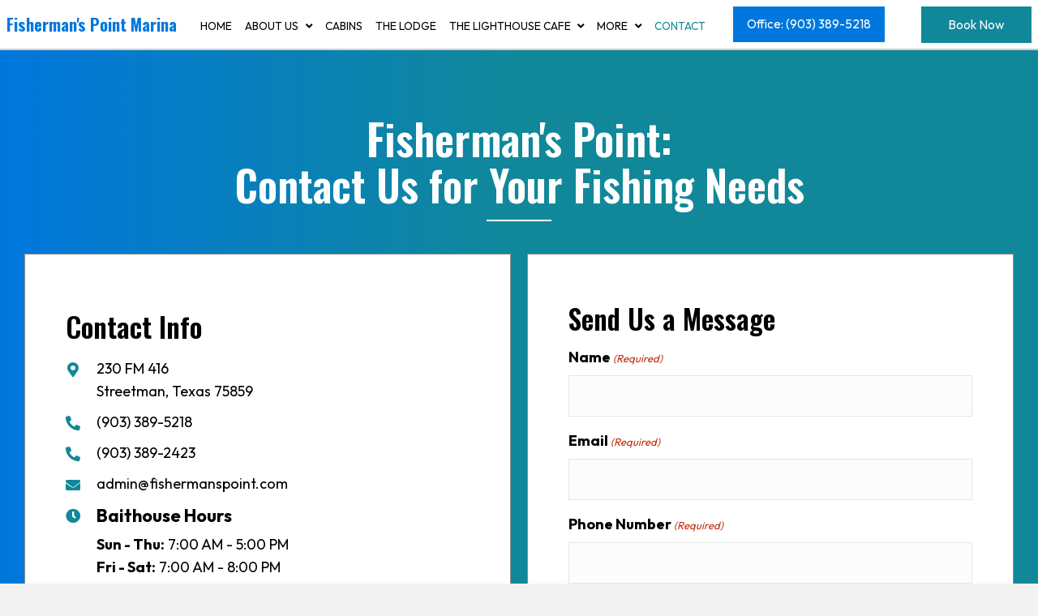

--- FILE ---
content_type: text/html; charset=UTF-8
request_url: https://fishermanspoint.com/contact
body_size: 27458
content:
<!DOCTYPE html>
<html lang="en-US">
<head>
<meta charset="UTF-8" />
<meta name='viewport' content='width=device-width, initial-scale=1.0' />
<meta http-equiv='X-UA-Compatible' content='IE=edge' />
<link rel="profile" href="https://gmpg.org/xfn/11" />
<meta name='robots' content='index, follow, max-image-preview:large, max-snippet:-1, max-video-preview:-1' />
	<style>img:is([sizes="auto" i], [sizes^="auto," i]) { contain-intrinsic-size: 3000px 1500px }</style>
	
	<!-- This site is optimized with the Yoast SEO plugin v26.7 - https://yoast.com/wordpress/plugins/seo/ -->
	<title>Fisherman&#039;s Point - Fishing Supplies &amp; Expertise</title>
	<meta name="description" content="Contact Fisherman&#039;s Point for all your fishing needs. Our experts provide top-notch supplies and advice for anglers of all levels. Contact now." />
	<link rel="canonical" href="https://fishermanspoint.com/contact/" />
	<meta property="og:locale" content="en_US" />
	<meta property="og:type" content="article" />
	<meta property="og:title" content="Fisherman&#039;s Point - Fishing Supplies &amp; Expertise" />
	<meta property="og:description" content="Contact Fisherman&#039;s Point for all your fishing needs. Our experts provide top-notch supplies and advice for anglers of all levels. Contact now." />
	<meta property="og:url" content="https://fishermanspoint.com/contact/" />
	<meta property="og:site_name" content="Fisherman&#039;s Point" />
	<meta property="article:modified_time" content="2023-10-12T15:47:47+00:00" />
	<meta property="og:image" content="https://fishermanspoint.com/wp-content/uploads/2023/06/MSH_GoDaddy_Lighthouse_Cafe_and_Marina-e5e3f4e.webp" />
	<meta property="og:image:width" content="1800" />
	<meta property="og:image:height" content="1200" />
	<meta property="og:image:type" content="image/webp" />
	<meta name="twitter:card" content="summary_large_image" />
	<meta name="twitter:label1" content="Est. reading time" />
	<meta name="twitter:data1" content="1 minute" />
	<script type="application/ld+json" class="yoast-schema-graph">{"@context":"https://schema.org","@graph":[{"@type":"WebPage","@id":"https://fishermanspoint.com/contact/","url":"https://fishermanspoint.com/contact/","name":"Fisherman&#039;s Point - Fishing Supplies & Expertise","isPartOf":{"@id":"https://fishermanspoint.com/#website"},"datePublished":"2023-06-01T17:22:22+00:00","dateModified":"2023-10-12T15:47:47+00:00","description":"Contact Fisherman&#039;s Point for all your fishing needs. Our experts provide top-notch supplies and advice for anglers of all levels. Contact now.","breadcrumb":{"@id":"https://fishermanspoint.com/contact/#breadcrumb"},"inLanguage":"en-US","potentialAction":[{"@type":"ReadAction","target":["https://fishermanspoint.com/contact/"]}]},{"@type":"BreadcrumbList","@id":"https://fishermanspoint.com/contact/#breadcrumb","itemListElement":[{"@type":"ListItem","position":1,"name":"Home","item":"https://fishermanspoint.com/"},{"@type":"ListItem","position":2,"name":"Contact"}]},{"@type":"WebSite","@id":"https://fishermanspoint.com/#website","url":"https://fishermanspoint.com/","name":"Fisherman's Point","description":"Unleash Your Inner Explorer!","publisher":{"@id":"https://fishermanspoint.com/#organization"},"potentialAction":[{"@type":"SearchAction","target":{"@type":"EntryPoint","urlTemplate":"https://fishermanspoint.com/?s={search_term_string}"},"query-input":{"@type":"PropertyValueSpecification","valueRequired":true,"valueName":"search_term_string"}}],"inLanguage":"en-US"},{"@type":"Organization","@id":"https://fishermanspoint.com/#organization","name":"Fisherman's Point","url":"https://fishermanspoint.com/","logo":{"@type":"ImageObject","inLanguage":"en-US","@id":"https://fishermanspoint.com/#/schema/logo/image/","url":"https://fishermanspoint.com/wp-content/uploads/2023/04/01.jpg","contentUrl":"https://fishermanspoint.com/wp-content/uploads/2023/04/01.jpg","width":186,"height":175,"caption":"Fisherman's Point"},"image":{"@id":"https://fishermanspoint.com/#/schema/logo/image/"}}]}</script>
	<!-- / Yoast SEO plugin. -->


<link rel='dns-prefetch' href='//collect.commerce.godaddy.com' />
<link rel='dns-prefetch' href='//fonts.googleapis.com' />
<link href='https://fonts.gstatic.com' crossorigin rel='preconnect' />
<link rel="alternate" type="application/rss+xml" title="Fisherman&#039;s Point &raquo; Feed" href="https://fishermanspoint.com/feed/" />
<link rel="alternate" type="application/rss+xml" title="Fisherman&#039;s Point &raquo; Comments Feed" href="https://fishermanspoint.com/comments/feed/" />
<link rel="preload" href="https://fishermanspoint.com/wp-content/plugins/bb-plugin/fonts/fontawesome/5.15.4/webfonts/fa-solid-900.woff2" as="font" type="font/woff2" crossorigin="anonymous">
<link rel="preload" href="https://fishermanspoint.com/wp-content/plugins/bb-plugin/fonts/fontawesome/5.15.4/webfonts/fa-brands-400.woff2" as="font" type="font/woff2" crossorigin="anonymous">
<link rel="preload" href="https://fishermanspoint.com/wp-content/plugins/bb-plugin/fonts/fontawesome/5.15.4/webfonts/fa-regular-400.woff2" as="font" type="font/woff2" crossorigin="anonymous">
		<style>
			.lazyload,
			.lazyloading {
				max-width: 100%;
			}
		</style>
		<script>
window._wpemojiSettings = {"baseUrl":"https:\/\/s.w.org\/images\/core\/emoji\/16.0.1\/72x72\/","ext":".png","svgUrl":"https:\/\/s.w.org\/images\/core\/emoji\/16.0.1\/svg\/","svgExt":".svg","source":{"concatemoji":"https:\/\/fishermanspoint.com\/wp-includes\/js\/wp-emoji-release.min.js?ver=6.8.3"}};
/*! This file is auto-generated */
!function(s,n){var o,i,e;function c(e){try{var t={supportTests:e,timestamp:(new Date).valueOf()};sessionStorage.setItem(o,JSON.stringify(t))}catch(e){}}function p(e,t,n){e.clearRect(0,0,e.canvas.width,e.canvas.height),e.fillText(t,0,0);var t=new Uint32Array(e.getImageData(0,0,e.canvas.width,e.canvas.height).data),a=(e.clearRect(0,0,e.canvas.width,e.canvas.height),e.fillText(n,0,0),new Uint32Array(e.getImageData(0,0,e.canvas.width,e.canvas.height).data));return t.every(function(e,t){return e===a[t]})}function u(e,t){e.clearRect(0,0,e.canvas.width,e.canvas.height),e.fillText(t,0,0);for(var n=e.getImageData(16,16,1,1),a=0;a<n.data.length;a++)if(0!==n.data[a])return!1;return!0}function f(e,t,n,a){switch(t){case"flag":return n(e,"\ud83c\udff3\ufe0f\u200d\u26a7\ufe0f","\ud83c\udff3\ufe0f\u200b\u26a7\ufe0f")?!1:!n(e,"\ud83c\udde8\ud83c\uddf6","\ud83c\udde8\u200b\ud83c\uddf6")&&!n(e,"\ud83c\udff4\udb40\udc67\udb40\udc62\udb40\udc65\udb40\udc6e\udb40\udc67\udb40\udc7f","\ud83c\udff4\u200b\udb40\udc67\u200b\udb40\udc62\u200b\udb40\udc65\u200b\udb40\udc6e\u200b\udb40\udc67\u200b\udb40\udc7f");case"emoji":return!a(e,"\ud83e\udedf")}return!1}function g(e,t,n,a){var r="undefined"!=typeof WorkerGlobalScope&&self instanceof WorkerGlobalScope?new OffscreenCanvas(300,150):s.createElement("canvas"),o=r.getContext("2d",{willReadFrequently:!0}),i=(o.textBaseline="top",o.font="600 32px Arial",{});return e.forEach(function(e){i[e]=t(o,e,n,a)}),i}function t(e){var t=s.createElement("script");t.src=e,t.defer=!0,s.head.appendChild(t)}"undefined"!=typeof Promise&&(o="wpEmojiSettingsSupports",i=["flag","emoji"],n.supports={everything:!0,everythingExceptFlag:!0},e=new Promise(function(e){s.addEventListener("DOMContentLoaded",e,{once:!0})}),new Promise(function(t){var n=function(){try{var e=JSON.parse(sessionStorage.getItem(o));if("object"==typeof e&&"number"==typeof e.timestamp&&(new Date).valueOf()<e.timestamp+604800&&"object"==typeof e.supportTests)return e.supportTests}catch(e){}return null}();if(!n){if("undefined"!=typeof Worker&&"undefined"!=typeof OffscreenCanvas&&"undefined"!=typeof URL&&URL.createObjectURL&&"undefined"!=typeof Blob)try{var e="postMessage("+g.toString()+"("+[JSON.stringify(i),f.toString(),p.toString(),u.toString()].join(",")+"));",a=new Blob([e],{type:"text/javascript"}),r=new Worker(URL.createObjectURL(a),{name:"wpTestEmojiSupports"});return void(r.onmessage=function(e){c(n=e.data),r.terminate(),t(n)})}catch(e){}c(n=g(i,f,p,u))}t(n)}).then(function(e){for(var t in e)n.supports[t]=e[t],n.supports.everything=n.supports.everything&&n.supports[t],"flag"!==t&&(n.supports.everythingExceptFlag=n.supports.everythingExceptFlag&&n.supports[t]);n.supports.everythingExceptFlag=n.supports.everythingExceptFlag&&!n.supports.flag,n.DOMReady=!1,n.readyCallback=function(){n.DOMReady=!0}}).then(function(){return e}).then(function(){var e;n.supports.everything||(n.readyCallback(),(e=n.source||{}).concatemoji?t(e.concatemoji):e.wpemoji&&e.twemoji&&(t(e.twemoji),t(e.wpemoji)))}))}((window,document),window._wpemojiSettings);
</script>
<link rel='stylesheet' id='godaddy-payments-payinperson-main-styles-css' href='https://fishermanspoint.com/wp-content/mu-plugins/vendor/godaddy/mwc-core/assets/css/pay-in-person-method.css' media='all' />
<style id='wp-emoji-styles-inline-css'>

	img.wp-smiley, img.emoji {
		display: inline !important;
		border: none !important;
		box-shadow: none !important;
		height: 1em !important;
		width: 1em !important;
		margin: 0 0.07em !important;
		vertical-align: -0.1em !important;
		background: none !important;
		padding: 0 !important;
	}
</style>
<link rel='stylesheet' id='wp-block-library-css' href='https://fishermanspoint.com/wp-includes/css/dist/block-library/style.min.css?ver=6.8.3' media='all' />
<style id='wp-block-library-theme-inline-css'>
.wp-block-audio :where(figcaption){color:#555;font-size:13px;text-align:center}.is-dark-theme .wp-block-audio :where(figcaption){color:#ffffffa6}.wp-block-audio{margin:0 0 1em}.wp-block-code{border:1px solid #ccc;border-radius:4px;font-family:Menlo,Consolas,monaco,monospace;padding:.8em 1em}.wp-block-embed :where(figcaption){color:#555;font-size:13px;text-align:center}.is-dark-theme .wp-block-embed :where(figcaption){color:#ffffffa6}.wp-block-embed{margin:0 0 1em}.blocks-gallery-caption{color:#555;font-size:13px;text-align:center}.is-dark-theme .blocks-gallery-caption{color:#ffffffa6}:root :where(.wp-block-image figcaption){color:#555;font-size:13px;text-align:center}.is-dark-theme :root :where(.wp-block-image figcaption){color:#ffffffa6}.wp-block-image{margin:0 0 1em}.wp-block-pullquote{border-bottom:4px solid;border-top:4px solid;color:currentColor;margin-bottom:1.75em}.wp-block-pullquote cite,.wp-block-pullquote footer,.wp-block-pullquote__citation{color:currentColor;font-size:.8125em;font-style:normal;text-transform:uppercase}.wp-block-quote{border-left:.25em solid;margin:0 0 1.75em;padding-left:1em}.wp-block-quote cite,.wp-block-quote footer{color:currentColor;font-size:.8125em;font-style:normal;position:relative}.wp-block-quote:where(.has-text-align-right){border-left:none;border-right:.25em solid;padding-left:0;padding-right:1em}.wp-block-quote:where(.has-text-align-center){border:none;padding-left:0}.wp-block-quote.is-large,.wp-block-quote.is-style-large,.wp-block-quote:where(.is-style-plain){border:none}.wp-block-search .wp-block-search__label{font-weight:700}.wp-block-search__button{border:1px solid #ccc;padding:.375em .625em}:where(.wp-block-group.has-background){padding:1.25em 2.375em}.wp-block-separator.has-css-opacity{opacity:.4}.wp-block-separator{border:none;border-bottom:2px solid;margin-left:auto;margin-right:auto}.wp-block-separator.has-alpha-channel-opacity{opacity:1}.wp-block-separator:not(.is-style-wide):not(.is-style-dots){width:100px}.wp-block-separator.has-background:not(.is-style-dots){border-bottom:none;height:1px}.wp-block-separator.has-background:not(.is-style-wide):not(.is-style-dots){height:2px}.wp-block-table{margin:0 0 1em}.wp-block-table td,.wp-block-table th{word-break:normal}.wp-block-table :where(figcaption){color:#555;font-size:13px;text-align:center}.is-dark-theme .wp-block-table :where(figcaption){color:#ffffffa6}.wp-block-video :where(figcaption){color:#555;font-size:13px;text-align:center}.is-dark-theme .wp-block-video :where(figcaption){color:#ffffffa6}.wp-block-video{margin:0 0 1em}:root :where(.wp-block-template-part.has-background){margin-bottom:0;margin-top:0;padding:1.25em 2.375em}
</style>
<style id='classic-theme-styles-inline-css'>
/*! This file is auto-generated */
.wp-block-button__link{color:#fff;background-color:#32373c;border-radius:9999px;box-shadow:none;text-decoration:none;padding:calc(.667em + 2px) calc(1.333em + 2px);font-size:1.125em}.wp-block-file__button{background:#32373c;color:#fff;text-decoration:none}
</style>
<style id='global-styles-inline-css'>
:root{--wp--preset--aspect-ratio--square: 1;--wp--preset--aspect-ratio--4-3: 4/3;--wp--preset--aspect-ratio--3-4: 3/4;--wp--preset--aspect-ratio--3-2: 3/2;--wp--preset--aspect-ratio--2-3: 2/3;--wp--preset--aspect-ratio--16-9: 16/9;--wp--preset--aspect-ratio--9-16: 9/16;--wp--preset--color--black: #000000;--wp--preset--color--cyan-bluish-gray: #abb8c3;--wp--preset--color--white: #ffffff;--wp--preset--color--pale-pink: #f78da7;--wp--preset--color--vivid-red: #cf2e2e;--wp--preset--color--luminous-vivid-orange: #ff6900;--wp--preset--color--luminous-vivid-amber: #fcb900;--wp--preset--color--light-green-cyan: #7bdcb5;--wp--preset--color--vivid-green-cyan: #00d084;--wp--preset--color--pale-cyan-blue: #8ed1fc;--wp--preset--color--vivid-cyan-blue: #0693e3;--wp--preset--color--vivid-purple: #9b51e0;--wp--preset--gradient--vivid-cyan-blue-to-vivid-purple: linear-gradient(135deg,rgba(6,147,227,1) 0%,rgb(155,81,224) 100%);--wp--preset--gradient--light-green-cyan-to-vivid-green-cyan: linear-gradient(135deg,rgb(122,220,180) 0%,rgb(0,208,130) 100%);--wp--preset--gradient--luminous-vivid-amber-to-luminous-vivid-orange: linear-gradient(135deg,rgba(252,185,0,1) 0%,rgba(255,105,0,1) 100%);--wp--preset--gradient--luminous-vivid-orange-to-vivid-red: linear-gradient(135deg,rgba(255,105,0,1) 0%,rgb(207,46,46) 100%);--wp--preset--gradient--very-light-gray-to-cyan-bluish-gray: linear-gradient(135deg,rgb(238,238,238) 0%,rgb(169,184,195) 100%);--wp--preset--gradient--cool-to-warm-spectrum: linear-gradient(135deg,rgb(74,234,220) 0%,rgb(151,120,209) 20%,rgb(207,42,186) 40%,rgb(238,44,130) 60%,rgb(251,105,98) 80%,rgb(254,248,76) 100%);--wp--preset--gradient--blush-light-purple: linear-gradient(135deg,rgb(255,206,236) 0%,rgb(152,150,240) 100%);--wp--preset--gradient--blush-bordeaux: linear-gradient(135deg,rgb(254,205,165) 0%,rgb(254,45,45) 50%,rgb(107,0,62) 100%);--wp--preset--gradient--luminous-dusk: linear-gradient(135deg,rgb(255,203,112) 0%,rgb(199,81,192) 50%,rgb(65,88,208) 100%);--wp--preset--gradient--pale-ocean: linear-gradient(135deg,rgb(255,245,203) 0%,rgb(182,227,212) 50%,rgb(51,167,181) 100%);--wp--preset--gradient--electric-grass: linear-gradient(135deg,rgb(202,248,128) 0%,rgb(113,206,126) 100%);--wp--preset--gradient--midnight: linear-gradient(135deg,rgb(2,3,129) 0%,rgb(40,116,252) 100%);--wp--preset--font-size--small: 13px;--wp--preset--font-size--medium: 20px;--wp--preset--font-size--large: 36px;--wp--preset--font-size--x-large: 42px;--wp--preset--spacing--20: 0.44rem;--wp--preset--spacing--30: 0.67rem;--wp--preset--spacing--40: 1rem;--wp--preset--spacing--50: 1.5rem;--wp--preset--spacing--60: 2.25rem;--wp--preset--spacing--70: 3.38rem;--wp--preset--spacing--80: 5.06rem;--wp--preset--shadow--natural: 6px 6px 9px rgba(0, 0, 0, 0.2);--wp--preset--shadow--deep: 12px 12px 50px rgba(0, 0, 0, 0.4);--wp--preset--shadow--sharp: 6px 6px 0px rgba(0, 0, 0, 0.2);--wp--preset--shadow--outlined: 6px 6px 0px -3px rgba(255, 255, 255, 1), 6px 6px rgba(0, 0, 0, 1);--wp--preset--shadow--crisp: 6px 6px 0px rgba(0, 0, 0, 1);}:where(.is-layout-flex){gap: 0.5em;}:where(.is-layout-grid){gap: 0.5em;}body .is-layout-flex{display: flex;}.is-layout-flex{flex-wrap: wrap;align-items: center;}.is-layout-flex > :is(*, div){margin: 0;}body .is-layout-grid{display: grid;}.is-layout-grid > :is(*, div){margin: 0;}:where(.wp-block-columns.is-layout-flex){gap: 2em;}:where(.wp-block-columns.is-layout-grid){gap: 2em;}:where(.wp-block-post-template.is-layout-flex){gap: 1.25em;}:where(.wp-block-post-template.is-layout-grid){gap: 1.25em;}.has-black-color{color: var(--wp--preset--color--black) !important;}.has-cyan-bluish-gray-color{color: var(--wp--preset--color--cyan-bluish-gray) !important;}.has-white-color{color: var(--wp--preset--color--white) !important;}.has-pale-pink-color{color: var(--wp--preset--color--pale-pink) !important;}.has-vivid-red-color{color: var(--wp--preset--color--vivid-red) !important;}.has-luminous-vivid-orange-color{color: var(--wp--preset--color--luminous-vivid-orange) !important;}.has-luminous-vivid-amber-color{color: var(--wp--preset--color--luminous-vivid-amber) !important;}.has-light-green-cyan-color{color: var(--wp--preset--color--light-green-cyan) !important;}.has-vivid-green-cyan-color{color: var(--wp--preset--color--vivid-green-cyan) !important;}.has-pale-cyan-blue-color{color: var(--wp--preset--color--pale-cyan-blue) !important;}.has-vivid-cyan-blue-color{color: var(--wp--preset--color--vivid-cyan-blue) !important;}.has-vivid-purple-color{color: var(--wp--preset--color--vivid-purple) !important;}.has-black-background-color{background-color: var(--wp--preset--color--black) !important;}.has-cyan-bluish-gray-background-color{background-color: var(--wp--preset--color--cyan-bluish-gray) !important;}.has-white-background-color{background-color: var(--wp--preset--color--white) !important;}.has-pale-pink-background-color{background-color: var(--wp--preset--color--pale-pink) !important;}.has-vivid-red-background-color{background-color: var(--wp--preset--color--vivid-red) !important;}.has-luminous-vivid-orange-background-color{background-color: var(--wp--preset--color--luminous-vivid-orange) !important;}.has-luminous-vivid-amber-background-color{background-color: var(--wp--preset--color--luminous-vivid-amber) !important;}.has-light-green-cyan-background-color{background-color: var(--wp--preset--color--light-green-cyan) !important;}.has-vivid-green-cyan-background-color{background-color: var(--wp--preset--color--vivid-green-cyan) !important;}.has-pale-cyan-blue-background-color{background-color: var(--wp--preset--color--pale-cyan-blue) !important;}.has-vivid-cyan-blue-background-color{background-color: var(--wp--preset--color--vivid-cyan-blue) !important;}.has-vivid-purple-background-color{background-color: var(--wp--preset--color--vivid-purple) !important;}.has-black-border-color{border-color: var(--wp--preset--color--black) !important;}.has-cyan-bluish-gray-border-color{border-color: var(--wp--preset--color--cyan-bluish-gray) !important;}.has-white-border-color{border-color: var(--wp--preset--color--white) !important;}.has-pale-pink-border-color{border-color: var(--wp--preset--color--pale-pink) !important;}.has-vivid-red-border-color{border-color: var(--wp--preset--color--vivid-red) !important;}.has-luminous-vivid-orange-border-color{border-color: var(--wp--preset--color--luminous-vivid-orange) !important;}.has-luminous-vivid-amber-border-color{border-color: var(--wp--preset--color--luminous-vivid-amber) !important;}.has-light-green-cyan-border-color{border-color: var(--wp--preset--color--light-green-cyan) !important;}.has-vivid-green-cyan-border-color{border-color: var(--wp--preset--color--vivid-green-cyan) !important;}.has-pale-cyan-blue-border-color{border-color: var(--wp--preset--color--pale-cyan-blue) !important;}.has-vivid-cyan-blue-border-color{border-color: var(--wp--preset--color--vivid-cyan-blue) !important;}.has-vivid-purple-border-color{border-color: var(--wp--preset--color--vivid-purple) !important;}.has-vivid-cyan-blue-to-vivid-purple-gradient-background{background: var(--wp--preset--gradient--vivid-cyan-blue-to-vivid-purple) !important;}.has-light-green-cyan-to-vivid-green-cyan-gradient-background{background: var(--wp--preset--gradient--light-green-cyan-to-vivid-green-cyan) !important;}.has-luminous-vivid-amber-to-luminous-vivid-orange-gradient-background{background: var(--wp--preset--gradient--luminous-vivid-amber-to-luminous-vivid-orange) !important;}.has-luminous-vivid-orange-to-vivid-red-gradient-background{background: var(--wp--preset--gradient--luminous-vivid-orange-to-vivid-red) !important;}.has-very-light-gray-to-cyan-bluish-gray-gradient-background{background: var(--wp--preset--gradient--very-light-gray-to-cyan-bluish-gray) !important;}.has-cool-to-warm-spectrum-gradient-background{background: var(--wp--preset--gradient--cool-to-warm-spectrum) !important;}.has-blush-light-purple-gradient-background{background: var(--wp--preset--gradient--blush-light-purple) !important;}.has-blush-bordeaux-gradient-background{background: var(--wp--preset--gradient--blush-bordeaux) !important;}.has-luminous-dusk-gradient-background{background: var(--wp--preset--gradient--luminous-dusk) !important;}.has-pale-ocean-gradient-background{background: var(--wp--preset--gradient--pale-ocean) !important;}.has-electric-grass-gradient-background{background: var(--wp--preset--gradient--electric-grass) !important;}.has-midnight-gradient-background{background: var(--wp--preset--gradient--midnight) !important;}.has-small-font-size{font-size: var(--wp--preset--font-size--small) !important;}.has-medium-font-size{font-size: var(--wp--preset--font-size--medium) !important;}.has-large-font-size{font-size: var(--wp--preset--font-size--large) !important;}.has-x-large-font-size{font-size: var(--wp--preset--font-size--x-large) !important;}
:where(.wp-block-post-template.is-layout-flex){gap: 1.25em;}:where(.wp-block-post-template.is-layout-grid){gap: 1.25em;}
:where(.wp-block-columns.is-layout-flex){gap: 2em;}:where(.wp-block-columns.is-layout-grid){gap: 2em;}
:root :where(.wp-block-pullquote){font-size: 1.5em;line-height: 1.6;}
</style>
<link rel='stylesheet' id='font-awesome-5-css' href='https://fishermanspoint.com/wp-content/plugins/bb-plugin/fonts/fontawesome/5.15.4/css/all.min.css?ver=2.7.2.2' media='all' />
<link rel='stylesheet' id='uabb-animate-css' href='https://fishermanspoint.com/wp-content/plugins/bb-ultimate-addon/modules/info-list/css/animate.css' media='all' />
<link rel='stylesheet' id='fl-builder-layout-71-css' href='https://fishermanspoint.com/wp-content/uploads/bb-plugin/cache/71-layout.css?ver=fe897c04d24b776177c308091fe7796f' media='all' />
<link rel='stylesheet' id='woocommerce-layout-css' href='https://fishermanspoint.com/wp-content/plugins/woocommerce/assets/css/woocommerce-layout.css?ver=10.4.3' media='all' />
<link rel='stylesheet' id='woocommerce-smallscreen-css' href='https://fishermanspoint.com/wp-content/plugins/woocommerce/assets/css/woocommerce-smallscreen.css?ver=10.4.3' media='only screen and (max-width: 767px)' />
<link rel='stylesheet' id='woocommerce-general-css' href='https://fishermanspoint.com/wp-content/plugins/woocommerce/assets/css/woocommerce.css?ver=10.4.3' media='all' />
<style id='woocommerce-inline-inline-css'>
.woocommerce form .form-row .required { visibility: visible; }
</style>
<link rel='stylesheet' id='wp-components-css' href='https://fishermanspoint.com/wp-includes/css/dist/components/style.min.css?ver=6.8.3' media='all' />
<link rel='stylesheet' id='godaddy-styles-css' href='https://fishermanspoint.com/wp-content/mu-plugins/vendor/wpex/godaddy-launch/includes/Dependencies/GoDaddy/Styles/build/latest.css?ver=2.0.2' media='all' />
<link rel='stylesheet' id='fl-builder-layout-bundle-d8f432a938a9a108f51121f0d93c1806-css' href='https://fishermanspoint.com/wp-content/uploads/bb-plugin/cache/d8f432a938a9a108f51121f0d93c1806-layout-bundle.css?ver=2.7.2.2-1.4.8' media='all' />
<link rel='stylesheet' id='dgwt-wcas-style-css' href='https://fishermanspoint.com/wp-content/plugins/ajax-search-for-woocommerce/assets/css/style.min.css?ver=1.32.2' media='all' />
<link rel='stylesheet' id='gd-core-css' href='https://fishermanspoint.com/wp-content/plugins/pws-core/public/css/GD-cORe-public.css?ver=4.0.0' media='all' />
<link rel='stylesheet' id='wpmenucart-icons-css' href='https://fishermanspoint.com/wp-content/plugins/wp-menu-cart-pro/assets/css/wpmenucart-icons-pro.min.css?ver=4.0.1' media='all' />
<style id='wpmenucart-icons-inline-css'>
@font-face {
    font-family:'WPMenuCart';
    src: url('https://fishermanspoint.com/wp-content/plugins/wp-menu-cart-pro/assets/fonts/WPMenuCart.eot');
    src: url('https://fishermanspoint.com/wp-content/plugins/wp-menu-cart-pro/assets/fonts/WPMenuCart.eot?#iefix') format('embedded-opentype'),
         url('https://fishermanspoint.com/wp-content/plugins/wp-menu-cart-pro/assets/fonts/WPMenuCart.woff2') format('woff2'),
         url('https://fishermanspoint.com/wp-content/plugins/wp-menu-cart-pro/assets/fonts/WPMenuCart.woff') format('woff'),
         url('https://fishermanspoint.com/wp-content/plugins/wp-menu-cart-pro/assets/fonts/WPMenuCart.ttf') format('truetype'),
         url('https://fishermanspoint.com/wp-content/plugins/wp-menu-cart-pro/assets/fonts/WPMenuCart.svg#WPMenuCart') format('svg');
    font-weight:normal;
	font-style:normal;
	font-display:swap;
}
</style>
<link rel='stylesheet' id='wpmenucart-css' href='https://fishermanspoint.com/wp-content/plugins/wp-menu-cart-pro/assets/css/wpmenucart-main.min.css?ver=4.0.1' media='all' />
<link rel='stylesheet' id='mwc-payments-payment-form-css' href='https://fishermanspoint.com/wp-content/mu-plugins/vendor/godaddy/mwc-core/assets/css/payment-form.css' media='all' />
<link rel='stylesheet' id='jquery-magnificpopup-css' href='https://fishermanspoint.com/wp-content/plugins/bb-plugin/css/jquery.magnificpopup.min.css?ver=2.7.2.2' media='all' />
<link rel='stylesheet' id='base-4-css' href='https://fishermanspoint.com/wp-content/themes/bb-theme/css/base-4.min.css?ver=1.7.14' media='all' />
<link rel='stylesheet' id='fl-automator-skin-css' href='https://fishermanspoint.com/wp-content/uploads/bb-theme/skin-6527ffd3eb9d2.css?ver=1.7.14' media='all' />
<link rel='stylesheet' id='pp-animate-css' href='https://fishermanspoint.com/wp-content/plugins/bbpowerpack/assets/css/animate.min.css?ver=3.5.1' media='all' />
<link rel='stylesheet' id='fl-builder-google-fonts-868e66b12006c1f8b433e2982cec03ae-css' href='//fonts.googleapis.com/css?family=Outfit%3A400%2C300%2C700%7COswald%3A700%2C600&#038;ver=6.8.3' media='all' />
<script src="https://fishermanspoint.com/wp-includes/js/jquery/jquery.min.js?ver=3.7.1" id="jquery-core-js"></script>
<script src="https://fishermanspoint.com/wp-includes/js/jquery/jquery-migrate.min.js?ver=3.4.1" id="jquery-migrate-js"></script>
<script src="https://fishermanspoint.com/wp-content/plugins/woocommerce/assets/js/jquery-blockui/jquery.blockUI.min.js?ver=2.7.0-wc.10.4.3" id="wc-jquery-blockui-js" defer data-wp-strategy="defer"></script>
<script id="wc-add-to-cart-js-extra">
var wc_add_to_cart_params = {"ajax_url":"\/wp-admin\/admin-ajax.php","wc_ajax_url":"\/?wc-ajax=%%endpoint%%","i18n_view_cart":"View cart","cart_url":"https:\/\/fishermanspoint.com\/cart\/","is_cart":"","cart_redirect_after_add":"no"};
</script>
<script src="https://fishermanspoint.com/wp-content/plugins/woocommerce/assets/js/frontend/add-to-cart.min.js?ver=10.4.3" id="wc-add-to-cart-js" defer data-wp-strategy="defer"></script>
<script src="https://fishermanspoint.com/wp-content/plugins/woocommerce/assets/js/js-cookie/js.cookie.min.js?ver=2.1.4-wc.10.4.3" id="wc-js-cookie-js" defer data-wp-strategy="defer"></script>
<script id="woocommerce-js-extra">
var woocommerce_params = {"ajax_url":"\/wp-admin\/admin-ajax.php","wc_ajax_url":"\/?wc-ajax=%%endpoint%%","i18n_password_show":"Show password","i18n_password_hide":"Hide password"};
</script>
<script src="https://fishermanspoint.com/wp-content/plugins/woocommerce/assets/js/frontend/woocommerce.min.js?ver=10.4.3" id="woocommerce-js" defer data-wp-strategy="defer"></script>
<script src="https://fishermanspoint.com/wp-includes/js/imagesloaded.min.js?ver=6.8.3" id="imagesloaded-js"></script>
<script src="https://fishermanspoint.com/wp-content/plugins/pws-core/public/js/GD-cORe-public.js?ver=4.0.0" id="gd-core-js"></script>
<script src="https://collect.commerce.godaddy.com/sdk.js" id="poynt-collect-sdk-js"></script>
<script id="mwc-payments-poynt-payment-form-js-extra">
var poyntPaymentFormI18n = {"errorMessages":{"genericError":"An error occurred, please try again or try an alternate form of payment.","missingCardDetails":"Missing card details.","missingBillingDetails":"Missing billing details."}};
</script>
<script src="https://fishermanspoint.com/wp-content/mu-plugins/vendor/godaddy/mwc-core/assets/js/payments/frontend/poynt.js" id="mwc-payments-poynt-payment-form-js"></script>
<script id="smush-lazy-load-js-before">
var smushLazyLoadOptions = {"autoResizingEnabled":false,"autoResizeOptions":{"precision":5,"skipAutoWidth":true}};
</script>
<script src="https://fishermanspoint.com/wp-content/plugins/wp-smush-pro/app/assets/js/smush-lazy-load.min.js?ver=3.23.2" id="smush-lazy-load-js"></script>
<link rel="https://api.w.org/" href="https://fishermanspoint.com/wp-json/" /><link rel="alternate" title="JSON" type="application/json" href="https://fishermanspoint.com/wp-json/wp/v2/pages/71" /><link rel="EditURI" type="application/rsd+xml" title="RSD" href="https://fishermanspoint.com/xmlrpc.php?rsd" />
<link rel='shortlink' href='https://fishermanspoint.com/?p=71' />
<link rel="alternate" title="oEmbed (JSON)" type="application/json+oembed" href="https://fishermanspoint.com/wp-json/oembed/1.0/embed?url=https%3A%2F%2Ffishermanspoint.com%2Fcontact%2F" />
<link rel="alternate" title="oEmbed (XML)" type="text/xml+oembed" href="https://fishermanspoint.com/wp-json/oembed/1.0/embed?url=https%3A%2F%2Ffishermanspoint.com%2Fcontact%2F&#038;format=xml" />
		<script>
			var bb_powerpack = {
				search_term: '',
				version: '2.33.1',
				getAjaxUrl: function() { return atob( 'aHR0cHM6Ly9maXNoZXJtYW5zcG9pbnQuY29tL3dwLWFkbWluL2FkbWluLWFqYXgucGhw' ); },
				callback: function() {}
			};
		</script>
				<script>
			document.documentElement.className = document.documentElement.className.replace('no-js', 'js');
		</script>
				<style>
			.dgwt-wcas-ico-magnifier,.dgwt-wcas-ico-magnifier-handler{max-width:20px}.dgwt-wcas-search-wrapp{max-width:600px}		</style>
			<noscript><style>.woocommerce-product-gallery{ opacity: 1 !important; }</style></noscript>
	<link rel="icon" href="https://fishermanspoint.com/wp-content/uploads/2023/06/Favicon.png" sizes="32x32" />
<link rel="icon" href="https://fishermanspoint.com/wp-content/uploads/2023/06/Favicon.png" sizes="192x192" />
<link rel="apple-touch-icon" href="https://fishermanspoint.com/wp-content/uploads/2023/06/Favicon.png" />
<meta name="msapplication-TileImage" content="https://fishermanspoint.com/wp-content/uploads/2023/06/Favicon.png" />
		<style id="wp-custom-css">
			/*------------------------------
TYPOGRAPHY
------------------------------*/



.page-id-64 li#menu-item-68 span.menu-item-text {
    color: #000000 !important;
}
.page-id-64 li#menu-item-68 span.menu-item-text {
    color: #000000 !important;
}
.page-id-64 li#menu-item-68 span.menu-item-text:hover {
    color: #0077dd !important;
}

.page-id-64 li#menu-item-69 span.menu-item-text {
    color: #000000 !important;
}
.page-id-64 li#menu-item-69 span.menu-item-text {
    color: #000000 !important;
}
.page-id-64 li#menu-item-69 span.menu-item-text:hover {
    color: #0077dd !important;
}

.page-id-64 li#menu-item-70 span.menu-item-text {
    color: #000000 !important;
}
.page-id-64 li#menu-item-670 span.menu-item-text {
    color: #000000 !important;
}
.page-id-64 li#menu-item-70 span.menu-item-text:hover {
    color: #0077dd !important;
}



.dgwt-wcas-no-submit .dgwt-wcas-sf-wrapp input[type=search].dgwt-wcas-search-input {
    padding: 10px 8px 10px 36px !important;
}
.dgwt-wcas-sf-wrapp input[type=search].dgwt-wcas-search-input, .search input.fl-search-input.form-control {
	-webkit-border-radius: 0px !important;
}


div#gform_confirmation_message_1 {
    padding-bottom: 8px !important;
	margin-bottom: -15px !important;
}
div#gform_confirmation_message_2 {
    margin-bottom: -5px !important;
}
h2.widgettitle {
    display: none !important;
}
body p,
.entry-content p,
.entry-content ul li,
.entry-content ul,
.entry-content a,
.pp-sub-heading p {}


a:focus,
a:hover {
	outline: none;
	text-decoration: none;
}

.uabb-adv-accordion-button-label:focus, .uabb-adv-accordion-button-label:active, .uabb-adv-accordion-button:focus, .uabb-adv-accordion-button:active, .uabb-adv-accordion-icon-wrap:focus, .uabb-adv-accordion-icon-wrap:active {
outline: none;
}



/*------------------------------
HEADER
------------------------------*/

 .search input.fl-search-input.form-control {

	font-size: 18px !important;
	background: #fff;
	border: 1px solid #ccc;
	border-radius: 50px !important;
	-webkit-border-radius: 50px;
	-webkit-appearance: none;
	box-sizing: border-box;
	height:40px;
}


.dgwt-wcas-search-wrapp {
	max-width: 100%;
}


.wpmenucart-shortcode.hover {
	font-size: 18px;
	text-align: right;
	float: none;
}


.search-box .pp-search-form-wrap .pp-search-form__toggle i {
	display: inline-block;
}

.search-box .pp-search-form-wrap .pp-search-form__toggle i {
	background: transparent;
	border: 2px solid #585858;
	padding: 17px 17px;
	border-radius: 50px;
}


.cart .wpmenucart-shortcode.hover span.reload_shortcode a i {
	background: transparent;
	border: 2px solid #585858;
	padding: 6px 7px;
	border-radius: 50px;
}


.search-box .pp-search-form-wrap .pp-search-form__toggle i:hover,
.cart .wpmenucart-shortcode.hover span.reload_shortcode a i:hover {
	background: #585858;
	border: 2px solid #585858;

}

.header-logo .uabb-module-content .uabb-infobox-left-right-wrap a.uabb-infobox-module-link {
    width: 130px;
}

div#search-col{
	width: 3%;
}
div#cart-col{
	width:5%;
}
div#nav-col{
		width:67%;
}



@media screen and (min-width:1280px) and (max-width:1550px){
	
	

	
	div#search-col{
	width: 3%;
}
div#cart-col{
	width:7%;
}
div#nav-col{
		width:65%;
}
}

@media screen and (max-width: 769px) {
	
	

.wpmenucart-shortcode.hover {
    text-align: right;
}

.header-logo .uabb-module-content .uabb-infobox-left-right-wrap a.uabb-infobox-module-link {
    width: 130px;
}

}


@media screen and (max-width: 480px) {
	
	div#map7 {
    display: none;
}
	#col3 .uabb-dual-button {
    justify-content: center !important;
		 margin-top: 20px !important;
}
	#col4 .pp-button-wrap.pp-button-width-custom {
    text-align: center;
}
	
	div#col5 {
    width: 15% !important;
    order: 3;
		    margin-top: -15px !important;
}
div#col4 {
    order: 5;
	    width: 100% !important;

}
	div#col3 {
    order: 4;
		width: 100% !important;
}
	div#col2 {
    width: 20% !important;
}
	div#col1 {
    width: 100% !important;
}
	div#rvcol {
    width: 100% !important;
}
div#head-col1 {
    width: 100% !important;
    order: 5 !important;
}
	
	.uabb-info-list-wrapper.uabb-info-list-top li .uabb-info-list-content {
    margin: 0px !important;
    padding-top: 5px !important;
    padding-bottom: 5px !important;
}
	.fl-col-small.fl-col-small-full-width.storecol {
    width: 100% !important;
}
.storecol ul.product-categories {
    text-align: center !important;
}
	
	
.wpmenucart-shortcode.hover {
    text-align: center;
}

#head4header > .fl-row-content-wrap {
padding-top: 10px;
padding-bottom: 15px;
}

.search .pp-search-form-wrap form.pp-search-form {
text-align: left;
}

div#logo-col{
	width: 50% !important;
}
div#search-col{
	width: 20% !important;
}
div#cart-col{
	width:10% !important;
}
div#nav-col{
		width:20% !important;
}
}


/*---
Media queries? Y/N
---*/






/*------------------------------
NAVIGATION
------------------------------*/






/*---
Media queries? Y/N
---*/

.uabb-creative-menu .menu.uabb-creative-menu-horizontal ul.sub-menu > li a span.uabb-menu-toggle {
	float: none;
}



.off-canvas.menu-open .uabb-off-canvas-menu {


padding-left: 30px;


padding-right: 30px;


}






body.archive.tax-product_cat.term-collection-2 li#menu-item-480 a span.menu-item-text,



/*.uabb-creative-menu .sub-menu {
	background: #f2e2a9;
}*/



/*Border bottom menu Css*/


.pp-advanced-menu a {
	display: inline-block;
}


/*End of Border bottom menu Css*/






/*--------------------------------


BUTTONS


----------------------------------*/






/*---


Media queries? Y/N


---*/






a.button,


span.fl-button-text,


span.uabb-button-text.uabb-creative-button-text,


.gform_button.button,


a.fl-button {}


/*----------------------------------


FOOTER


---------------------------------*/






/*---
Media queries? Y/N
---*/

footer ul li a,
#sidebarmenu ul li a,
.sidemenu ul li a{
	display: inline-block !important;
}


.footer-copy p {
	margin-bottom: 0px;
}


.footer-subs .pp-form-success-message p {
	margin-bottom: 0px;
}




div#footer5subscribe .fl-subscribe-form input {
   text-transform: none;
}


/*.footer-subs .pp-subscribe-form input::placeholder {
color: #fff !important;
}*/



div#footer5subscribe .pp-form-success-message p {
   margin-bottom: -5px;
   padding-left:0px;
}


div#footer5subscribe .pp-subscribe-form {
margin-top: -10px;
}


.list-ico ol {
float: left;
display: block;
padding-left: 20px;
}


.list-ico ol li {
margin-bottom: 15px;
padding-left: 10px;


}


.fl-module-pp-iconlist.list2 .pp-icon-list ul.pp-icon-list-items{
column-count: 2;
display: inline-block;
width: 100%;
}



.fl-module-pp-iconlist.list2 .pp-icon-list ul.pp-icon-list-items li{
vertical-align: top;
display: inline-block;
width: 100%;
}


.list2 .pp-icon-list ul.pp-icon-list-items li.pp-icon-list-item span.pp-list-item-icon {
line-height: 30px;
}


/*------------------------------
BB MODULES
---------------------------------*/






/*---
MODULE NAME
Description of section
Media queries? Y/N
---*/



.subscribe .pp-subscribe-form .pp-subscribe-form-inner .pp-form-button .fl-button-wrap a.fl-button:focus {
color: #000000 !important;
background: #000000;
}




/*------------------------------
PAGE SPECIFIC
------------------------------*/






/*---
PAGE NAME: Home
Description of section
Media queries? Y
---*/






.single-prod table.variations tr td.value a.reset_variations {
	color: #ffffff;
}


.single-prod table.variations tr td.value a.reset_variations:hover {
	color: #cccccc;
}


.success .gform_wrapper textarea.small {
	height: 120px;
	width: 100%;
}


/*.table-responsive table,*/

.table-responsive th {
	width: 100%;
	text-align: center;
}


.table-responsive table,
.table-responsive td,
.table-responsive th{
	border: 2px solid #000;
}


.table-responsive td,
.table-responsive th {
	padding: 10px;
}


.terms h4 {
	margin-top: 30px;
}

.terms p span {
	text-transform:uppercase;
}

.pp-cat .pp-categories-container .pp-category .category-inner {
border: 1px solid #bab25b;
}

.submit-form select:focus {
border-color: #333333!important;
}



.grav-for .pp-gf-content .pp-gf-inner .gform_wrapper .gform_body ul li.gfield_contains_required label.gfield_label span.gfield_required {
color: #ffffff;
}

.grav-for .pp-gf-content .pp-gf-inner .gform_wrapper .gform_body ul li.gfield_error label.gfield_label span.gfield_required {
color: #790000;
}


.single-prod .tinv-wraper.woocommerce.tinvwl-after-add-to-cart a.tinvwl_add_to_wishlist_button {
color: #fff;
}


.single-prod .tinv-wraper.woocommerce.tinvwl-after-add-to-cart a.tinvwl_add_to_wishlist_button:hover {
color: #cccccc;
}

.tinv-wishlist .product-action {
width: 200px;
text-align: center;
}



/*------------------------------
	WooCommerce Header search
------------------------------*/






form.dgwt-wcas-search-form {
	max-width: 100%;
	margin: 0 auto;
}


ul.products.columns-3 {
	padding-left: 0;
}


/*------------------------------
	woocommerce cart Page
-------------------------------*/






.woocommerce table.cart td.actions .coupon .input-text,


.woocommerce-page table.cart td.actions .coupon .input-text,


.woocommerce .quantity input.qty,


.woocommerce-page .quantity input.qty {


	height: 45px;


}


a.checkout-button.button,


.woocommerce-page button.button {


	font-size: 18px !important;


	padding: 10px !important;


	line-height: normal;


}


.woocommerce .quantity .qty {


	width: 70px;


}


.prod-grid-styled .owl-dots {


	margin-top: 15px;


}


/*------------------------------


	WooCommerce Button


-------------------------------*/






.wc-variation-selection-needed {


	text-transform: capitalize;


}


.woocommerce a.button,
.woocommerce button.button,
.woocommerce input.button,
.woocommerce #respond input#submit,
.woocommerce #content input.button,
.woocommerce-page a.button,
.woocommerce-page button.button,
.woocommerce-page input.button,
.woocommerce-page #respond input#submit,
.woocommerce-page #content input.button,
.uabb-woo-products .uabb-woocommerce .uabb-woo-products-summary-wrap .button,
a.added_to_cart.wc-forward,
.prod-grid-styled .pp-add-to-cart a,
.more-info a, #featur-prod .pp-add-to-cart a, .blog-comment input[type=submit] {

	font-size: 18px !important;
	border-radius: 0px !important;
	border: 0px solid #01793c !important;
	background-color: #01793c !important;
	color: #ffffff !important;
	text-transform: capitalize !important;
	text-align: center !important;
	padding: 12px 20px !important;
	line-height: 1.2 !important;
	font-family:"Outfit",sans-serif !important;
	margin-bottom: 5px;
	margin-left: 4px;
	font-weight:normal !important;
}


.uabb-woocommerce ul.products {
	padding-left: 0px !important;
}


.woocommerce a.button:hover,
.woocommerce button.button:hover,
.woocommerce input.button:hover,
.woocommerce #respond input#submit:hover,
.woocommerce #content input.button:hover,
.woocommerce-page a.button:hover,
.woocommerce-page button.button:hover,
.woocommerce-page input.button:hover,
.woocommerce-page #respond input#submit:hover,
.woocommerce-page #content input.button:hover,
a.added_to_cart.wc-forward:hover,
.uabb-woo-products .uabb-woocommerce .uabb-woo-products-summary-wrap .button:hover,
.prod-grid-styled .pp-add-to-cart a:hover, #featur-prod .pp-add-to-cart a:hover, .blog-comment input[type=submit]:hover {

	background-color: #f47a0b !important;
	border: 0px solid #f47a0b !important;
  color: #000000 !important;
}


.woocommerce #respond input#submit.disabled,
.woocommerce #respond input#submit:disabled,
.woocommerce #respond input#submit:disabled[disabled],
.woocommerce a.button.disabled,
.woocommerce a.button:disabled,
.woocommerce a.button:disabled[disabled],
.woocommerce button.button.disabled,
.woocommerce button.button:disabled,
.woocommerce button.button:disabled[disabled],
.woocommerce input.button.disabled,
.woocommerce input.button:disabled,
.woocommerce input.button:disabled[disabled] {
	color: #fff;
}


.woocommerce .woocommerce-error,
.woocommerce-page .woocommerce-error,
.fl-theme-builder-woo-notices,
.woocommerce-message {
	position: relative;
	z-index: 9;
}


.woocommerce-terms-and-conditions p a {
	display: none;
}






.woocommerce div.product .woocommerce-tabs .panel h2, .woocommerce-page div.product .woocommerce-tabs .panel h2 {


font-size: 30px;


}


/*------------------------------


WooCommerce Bookable Product Calendar colors


-------------------------------*/


.wc-bookings-date-picker .ui-datepicker-header {


text-transform: uppercase;


border-radius: 4px 4px 0 0;


-webkit-border-radius: 4px 4px 0 0;


-moz-border-radius: 4px 4px 0 0;


background-color: #e7bf70;


background-image: none;


background-image: -webkit-gradient(linear, left bottom, left top, from(#e7bf70), to(#e7bf70));


background-image: linear-gradient(to top, #e7bf70 0%, #e7bf70 100%);


border: 0;


border-top: 1px solid #e7bf70;


color: #363636;


}






.wc-bookings-date-picker .ui-datepicker .ui-datepicker-next,


.wc-bookings-date-picker .ui-datepicker .ui-datepicker-prev{


	background-color: #363636;


}






.wc-bookings-date-picker .ui-datepicker .ui-datepicker-next:hover,


.wc-bookings-date-picker .ui-datepicker .ui-datepicker-prev:hover{


	background-color: #e7bf70;


	color:#363636 !important;


}






.wc-bookings-date-picker .ui-datepicker td.ui-datepicker-current-day a {


background: #e7bf70 !important;	


	color: #363636 !important;


}






.wc-bookings-date-picker .ui-datepicker td.bookable a {


	background-color: #e7bf70 !important;


	color: #363636 !important;


}






.wc-bookings-date-picker .ui-datepicker td.bookable a:hover {


	background-color: #363636 !important;


	color: #ffffff !important;


}






.wc-bookings-date-picker .ui-datepicker td.bookable-range .ui-state-default {


background: #363636 !important;


color: #fff !important;


}


.wc-bookings-booking-form .block-picker li:nth-child(odd) a:hover, .wc-bookings-booking-form .block-picker li:nth-child(odd) a:focus {


background: #363636;


color: #ffffff !important;


}






.wc-bookings-booking-form .block-picker li:nth-child(even) a:hover,


.wc-bookings-booking-form .block-picker li:nth-child(even) a:focus {


background: #363636;


color: #fff !important;


}






.wc-bookings-booking-form .block-picker li a.selected {


background: #363636 !important;


color: #fff !important;


}






.wc-bookings-booking-form .block-picker li:nth-child(odd) a,


.wc-bookings-booking-form .block-picker li:nth-child(even) a{


	 color: #363636 ;


}






@media screen and (max-width:1025px){


	.wc-bookings-booking-form .block-picker li:nth-child(odd) a,


.wc-bookings-booking-form .block-picker li:nth-child(even) a {


width: 302px !important;


}


}






@media screen and (max-width:768px){
	#footer1menu .fl-menu .menu > li {
	font-size: 18px;
	line-height: 1.2;
	margin-bottom:5px;
}
	
	div#footer1menu .fl-menu ul li {
    width: 100%;
}

div#footer1menu .fl-menu ul li a {
    display: inline-block;
}
	
	.fl-menu .menu > li {
    border: 0 !important;
}
	
	ul#menu-main-4 {
    display: inline-table !important;
}
	
	ul#menu-main-2 {
    display: grid !important;
}
	
	div#tab-description, div#tab-reviews {
    padding-bottom: 0 !important;
    margin-bottom: -20px !important;
}
	div#fl-main-content {
    border-top: 1px solid #cccccc !important;
		  border-bottom: 1px solid #cccccc !important;
}
	header.fl-builder-content.fl-builder-content-179 {
    position: initial !important;
}
header.fl-builder-content.fl-builder-content-11 {
    position: initial !important;
}

	
	.uabb-info-list-content-wrapper .uabb-info-list-icon {
    margin-bottom: 5px !important;
	}

	.wc-bookings-booking-form .block-picker li:nth-child(odd) a,


.wc-bookings-booking-form .block-picker li:nth-child(even) a {


width: 230px !important;


}

div#nav-col{
		order:4;
}
}






@media screen and (max-width:480px){

 .pp-photo-gallery-item {
    width: 100% !important;
	}
.wc-bookings-booking-form .block-picker li:nth-child(odd) a,


.wc-bookings-booking-form .block-picker li:nth-child(even) a {


width: 282px !important;


}


	


	.wc-bookings-date-picker .ui-datepicker .ui-datepicker-title {


font-size: 18px;


}


}






/*------------------------------


Shop Product


---------------------------------*/






.uabb-woo-products-classic .uabb-woo-product-wrapper {


	background: #f2f2f2;


	padding: 10px;


}


.uabb-woocommerce .uabb-woo-products-summary-wrap {


	padding: 0;


}


h2.woocommerce-loop-product__title {


	font-size: 20px !important;


}


.woocommerce ul.products li.product .button {


	margin-top: 1em;


}


span.price span.woocommerce-Price-amount.amount {


	font-size: 20px;


	font-weight: 500;


}


.uabb-quick-view-btn {


	padding: 10px !important;


	margin: 0 0 19px 0px;


}


.woocommerce ul.products li.product,


.woocommerce-page ul.products li.product {


	margin-right: 0px !important;


	padding: 10px;


}


.uabb-woo-products-classic .uabb-quick-view-btn {


	background: rgba(0, 0, 0, 0.84);


}


woocommerce .related ul.products li.product,


.woocommerce-page .related ul.products li.product {


	width: 25%;


}


section.related.products ul.products {


	padding-top: 0;


}


/*Shop breadcrumbs hover color*/






#shoplandBC .woocommerce-breadcrumb a:hover {


	color: #ffffff !important;


}


/*End of Shop breadcrumbs hover color*/






/*Shop sidebar or footer category dropdown*/






.categorie .select2-container--default .select2-selection--single {


	border-radius: 50px !important;


	height: 40px !important;


	padding: 5px 10px;


}


.categorie .select2-container--default .select2-selection--single .select2-selection__arrow {


	height: 36px !important;


}


.categorie .select2-container--default .select2-results__option--highlighted[aria-selected],


.select2-container--default .select2-results__option--highlighted[data-selected] {


	background-color: #ce171e !important;


	color: #ffffff !important;


}






.categorie select#cat {


width: 100%;


height: 40px;


border: 1px solid #ccc;


border-radius: 0px;


padding: 0px 10px;


}






.woocommerce #payment h3, .woocommerce-page #payment h3 {


padding: 0 0px;


}


/*End of Shop sidebar or footer category dropdown*/






div.woocommerce h2,


div.woocommerce h3 {


	font-size: 24px;


	text-transform: uppercase;


}


.woocommerce .cart-collaterals h2,


.woocommerce-page .cart-collaterals h2 {


	font-size: 24px;


}


.woocommerce .related h2,


.woocommerce-page .related h2 {


	text-transform: uppercase;


	max-width: 100%;


	font-size:50px;


}


.wc-pao-addon-name {


	display: block;


}




/*-------------------------------


LARGE SCREENS ONLY


---------------------------------*/










@media (min-width: 1551px) and (max-width: 1921px) {	


	.about > .fl-row-content-wrap:before{


		content:'';


		position:absolute;


		background:url('/wp-content/uploads/2021/02/1.1.jpg');


		background-repeat:no-repeat;


		display:table;


		background-size:contain;


		width:100%;


		height:100%;


		right:0;


		top:0;


		background-position: right center;


	}



.fl-node-wmv8ti7d2soj {
    width: 35.99%;
}

div#h-col1 {
    width: 15% !important;
}
div#h-col2 {
    width: 57% !important;
}
div#h-col3 {
    width: 18% !important;
}
}










@media (min-width: 1501px) and (max-width: 1739px) {


#foot1{


		width:35% !important;


	}


#foot2{


		width:38% !important;


	}


#foot3{


		width:27% !important;


	}

#hero .fl-row-content-wrap {
    min-height: 600px;
}

div#h-col1 {
    width: 19% !important;
}
div#h-col2 {
    width: 50% !important;
}
div#h-col3 {
    width: 24% !important;
}


}






@media (min-width: 1200px) and (max-width: 1551px) {


	h1{


		font-size:52px;


	}


	h2{


		font-size:34px;


	}


	


	h3{


		font-size:24px;


	}


	h4{


		font-size:31px;


	}



.fl-node-wmv8ti7d2soj {
    width: 33.99%;
}
div#h-col1 {
    width: 13% !important;
}
div#h-col2 {
    width: 47% !important;
}
div#h-col3 {
    width: 20% !important;
}
#h-col1 .uabb-infobox-title {
    font-size: 24px;
}
	.fl-module-content.fl-node-content {
		margin-right: 10px;
   
    margin-left: 10px;
}
}










@media (min-width: 1200px) and (max-width: 1500px) {




.home-hero-text .uabb-infobox-content .uabb-infobox-title-wrap p.uabb-infobox-title-prefix {


		font-size: calc(16px + 10.5vw);


	}


	.home-hero-text .uabb-infobox-content .uabb-infobox-title-wrap p.uabb-infobox-title {


font-size: calc(16px + 3.4vw);


	}


	


	.home-hero-text .uabb-infobox-text-wrap .uabb-infobox-text {


font-size: calc(16px + 0.3vw);


}






.home-hero > .fl-row-content-wrap {


min-height: 900px;


}


	


.about	> .fl-row-content-wrap {


min-height: 800px;


}


	


	.home-h1 > .fl-row-content-wrap {


padding-top: 280px;


}


	


	.about-my-design > .fl-col-content{


		padding-left:48px;


		padding-right:48px;


	}


	


.about > .fl-row-content-wrap:before {


content: '';


position: absolute;


background: url(/wp-content/uploads/2021/02/1.1.jpg);


background-repeat: no-repeat;


background-size: contain;


width: 60%;


height: 100%;


right: 0;


top: 0;


background-position: right;


}


}






@media (min-width: 1200px) and (max-width: 1500px) {



#foot1{


		width:30% !important;


	}


#foot2{


		width:37% !important;


	}


#foot3{


		width:33% !important;


	}


	


.home-hero-img > .fl-module-content {


margin-bottom: -220px;


}






}






@media (min-width: 1200px) and (max-width: 1650px){


	.inner-hero-txt .uabb-infobox-content .uabb-infobox-title-wrap p.uabb-infobox-title,


.inner-hero-txt .uabb-infobox-content .uabb-infobox-title-wrap h1.uabb-infobox-title{


		font-size: 100px;


	}


}


/*-------------------------------


IPAD PRO SCREENS - 1024


---------------------------------*/






@media (min-width: 800px) and (max-width: 1024px) {


	.woocommerce a.button,


	.woocommerce button.button,


	.woocommerce input.button,


	.woocommerce #respond input#submit,


	.woocommerce #content input.button,


	.woocommerce-page a.button,


	.woocommerce-page button.button,


	.woocommerce-page input.button,


	.woocommerce-page #respond input#submit,


	.woocommerce-page #content input.button,


	.uabb-woo-products .uabb-woocommerce .uabb-woo-products-summary-wrap .button,


	a.added_to_cart.wc-forward {


		padding: 13px 20px !important;


	}










}






@media screen and (max-width: 1024px) {


	.prodgridstyled .fl-post-grid-text {


		padding: 20px 10px;


	}






	






}


/*--------------------------------


TABLET SCREENS AND SMALLER


--------------------------------*/






@media screen and (max-width: 768px) {



	.home-hero > .fl-row-content-wrap {
		background-color: #020000 !important;
	}


	.pp-advanced-menu .menu {


		margin-top: 5px !important;


	}


	.fl-builder-content[data-overlay="1"]:not(.fl-theme-builder-header-sticky) {


		position: relative;


	}


	.fl-col-small {


		max-width: 100%;


	}


	/*Shop Product*/


	.woocommerce .cart-collaterals .cart_totals table th,


	.woocommerce .cart-collaterals .cart_totals table td,


	.woocommerce-page .cart-collaterals .cart_totals table th,


	.woocommerce-page .cart-collaterals .cart_totals table td {


		padding: 18px 10px;


	}


	.woocommerce table.shop_table_responsive tr td:before,


	.woocommerce-page table.shop_table_responsive tr td:before {


		padding-right: 20px;


	}


	.woocommerce .fl-module-fl-woo-product-meta .product_meta {


		margin-top: 20px !important;


	}


	.woocommerce ul.products li.product,


	.woocommerce-page ul.products li.product {


		margin: 0;


		padding: 20px;


	}


	.woocommerce ul.products li.product,


	.woocommerce-page ul.products li.product {


		max-width: 100%;


	}


	.woocommerce ul.products[class*=columns-] li.product,


	.woocommerce-page ul.products[class*=columns-] li.product {


		margin: 0 0 0px;


	}


	.footerinfo .uabb-info-list-item .uabb-info-list-content-wrapper .uabb-info-list-icon {


		margin-bottom: 0px !important;


	}


	#footer1menu .fl-menu li {


		border-top: 0px solid transparent;


		margin-bottom: 15px;


	}


	form.dgwt-wcas-search-form {


		max-width: 100%;


		margin: 0 auto;


	}


	.gform_wrapper input:not([type=radio]):not([type=checkbox]):not([type=image]):not([type=file]) {


		line-height: 1.2;


	}


	.woocommerce .fl-module-fl-woo-related-products .related ul.products li.product {


		width: 50% !important;


		margin-right: 0px;


		margin-left: 0px;


		float: left !important;


		max-width: 50%;


	}


	.woocommerce .related h2,


	.woocommerce-page .related h2 {


		text-align: center;


	}


	.woocommerce .woocommerce-error,


	.woocommerce-page .woocommerce-error,


	.fl-theme-builder-woo-notices,


	.woocommerce-message {


		text-align: center;


	}


	div#tab-additional_information h2 {


		font-size: 32px;


	}


	.gform_wrapper .gform_footer input.button,


	.gform_wrapper .gform_footer input[type=submit] {


		margin: 0px !important;


	}


	.contact-info .uabb-module-content ul li .uabb-info-list-content-wrapper .uabb-info-list-icon {


		margin-bottom: 5px;


	}


	.search-box .uabb-modal-action-wrap {


		text-align: right;


	}


	.gform_wrapper .gform_footer {


		padding: 16px 0 0px 0 !important;


	}


	.contact-info .uabb-info-list-wrapper.uabb-info-list-top li .uabb-info-list-content {


		margin: 5px 0px 0px 0px;


	}


	.gform_wrapper input:not([type=radio]):not([type=checkbox]):not([type=image]):not([type=file]) {


		line-height: 1.2 !important;


		min-height: 2rem;


	}


.woocommerce .related h2, .woocommerce-page .related h2 {


font-size: 36px;


}	


	.woocommerce ul.products li.product .button {


margin-top: 0em;


}






.home-hero .fl-row-content-wrap,


.about .fl-row-content-wrap{


		 background-image: url('');


	}





	.about .fl-row-content-wrap{


		background: #3caea3;


	}


	


.fl-module-pp-iconlist.drop .pp-icon-list ul.pp-icon-list-items{


column-count: 2;


display: inline-block;


width: 100%;


}






.fl-module-pp-iconlist.drop .pp-icon-list ul.pp-icon-list-items li{


vertical-align: top;


display: inline-block;


width: 100%;


}


	


		div#footer5subscribe .pp-form-success-message p {


margin-bottom: 0px;


}


	


.subscribe .pp-form-error-message {


text-align: center;


}







.woocommerce .wc-memberships-restriction-message {


margin: 2em 0 -20px 0!important;


}


	


.off-canvas ul li a {
display: inline-block;


}


	


ul.fot-logo li {


display: inline-block;


text-align: center;


}


	


	ul.fot-logo {


position: relative;


float: none;


list-style-type: none;


display: inline-block;


padding: 0px;


}






}


/*-------------------------------


	MOBILE SCREENS ONLY


---------------------------------*/






@media screen and (max-width: 480px) {


	.woocommerce a.button,


	.woocommerce button.button,


	.woocommerce input.button,


	.woocommerce #respond input#submit,


	.woocommerce #content input.button,


	.woocommerce-page a.button,


	.woocommerce-page button.button,


	.woocommerce-page input.button,


	.woocommerce-page #respond input#submit,


	.woocommerce-page #content input.button,


	.uabb-woo-products .uabb-woocommerce .uabb-woo-products-summary-wrap .button,


	a.added_to_cart.wc-forward {


		padding: 13px 17px !important;


	}


	/* Category page Droupdown CSS */


	.woocommerce .woocommerce-ordering,


	.woocommerce-page .woocommerce-ordering {


		margin-top: 10px;


		float: none;


	}


	.woocommerce .woocommerce-result-count,


	.woocommerce-page .woocommerce-result-count {


		float: none;


	}


	.woocommerce table.cart td.actions .coupon .input-text,


	.woocommerce-page table.cart td.actions .coupon .input-text {


		width: 100%;


		margin-bottom: 10px;


	}


	.woocommerce table.cart td.actions .coupon .button,


	.woocommerce-page table.cart td.actions .coupon .button {


		width: 100%;


	}


	#left{


		width: 100% !important;


	}


	.woocommerce .fl-module-fl-woo-related-products .related ul.products li.product {


		width: 100% !important;


		margin-right: 0px;


		margin-left: 0px;


		float: left !important;


		max-width: 100%;


	}


	div#tab-additional_information h2 {


		font-size: 30px;


	}


	.gform_wrapper .gform_footer {


		padding: 16px 0 0px 0;


	}


	.woocommerce div.product form.cart .variations select,


	.woocommerce-page div.product form.cart .variations select {


		max-width: 200px;


		min-width: 100%;


	}


#foot1,


#foot2,


#foot3{


		width:100% !important;


	}


	


	.fl-module-pp-iconlist.drop .pp-icon-list ul.pp-icon-list-items{


column-count: 1;


display: inline-block;


width: 100%;


}


	





	


	.fl-theme-builder-woo-notices {


margin-top: 0px;


margin-bottom: 0px;


}






}


.woocommerce-terms-and-conditions p img,


.woocommerce-terms-and-conditions p:first-child {


	display: none;


}


.woocommerce-terms-and-conditions ul {


	width: 100%;


	max-width: 100% !important;


}


.woocommerce-terms-and-conditions-wrapper .woocommerce-terms-and-conditions ol {


	max-width: 100% !important;


}


/*Add to cart single product button*/






.single-prod button.single_add_to_cart_button.button.alt {


	border-radius: 50px !important;


	border: 0px solid #ffffff !important;


	background-color: #ffffff !important;


	color: #000000 !important;






}


.single-prod form.cart label {


	color: #fff;


}


.single-prod button.single_add_to_cart_button.button.alt:hover {


	background-color: #3caea3 !important;


	border: 0px solid #ffffff !important;


	color: #ffffff !important;


}


.single-prod .wc-bookings-booking-form {


	border: 1px solid #ffffff;


}


.single-prod div.product-addon-totals {


	border-top: 1px solid #ffffff;


	border-bottom: 1px solid #ffffff;


	color: #fff;


}


.single-prod .product-addon-totals ul li.wc-pao-subtotal-line p.price, .single-prod p.wc-bookings-date-picker-timezone-block, .single-prod .form-field.form-field-wide ul.block-picker li{


	color: #fff;


}


.single-prod div.product-addon-totals .wc-pao-subtotal-line {


	border-top: 1px solid #ffffff;


}






.short p {


color: #fff;


}






.single-prod .single_variation_wrap .woocommerce-variation .woocommerce-variation-price span.price span.woocommerce-Price-amount {


color: #ffffff;


}






.woocommerce form .form-row input.input-text, .woocommerce-page form .form-row input.input-text, .woocommerce form .form-row textarea, .woocommerce-page form .form-row textarea, .woocommerce form .form-row select, .woocommerce-page form .form-row select, .woocommerce table.cart td.actions .coupon .input-text, .woocommerce-page table.cart td.actions .coupon .input-text {


height: 45px;


font-size: 18px;


line-height: 1.2;


-moz-border-radius: 0px;


-webkit-border-radius:0px;


border-radius: 0px;


}






.select2-container--default .select2-selection--single {


	border-radius: 0px !important;


	height: 40px !important;


	padding: 5px 10px;


}


.select2-container--default .select2-selection--single .select2-selection__arrow {


	height: 36px !important;


}






.woocommerce form .form-row label{


	text-transform: capitalize;


}






@media (min-width:1023px) and (max-width:1921px){


	.woocommerce .fl-module-fl-woo-related-products .related ul.products li.product {


width: 25% !important;


margin-left: 0px;


}


}

@media (min-width:700px) and (max-width:768px){
	
	div#map3 {
    display: none;
}
	div#col5 {
    margin-top: -6px;
}
/* 	div#col3 {
    margin-bottom: -15px;
    margin-right: -14px;
} */
	div#col4 {
    margin-right: -30px;
}
#col3 .fl-module-content.fl-node-content {
    margin-bottom: -7px;
}
	#rowhead .fl-row-content-wrap {
    zoom: 93%;
}
	
	#col3 .uabb-dual-button-two.uabb-btn-horizontal {
    margin-bottom: 10px;
}
	#col3 .uabb-dual-button-one.uabb-btn-horizontal {
    margin-right: 5px;
}

	
	#col3 .uabb-dual-button-wrapper.uabb-horizontal.uabb-horizontal-auto {
    flex-direction: initial;
}
	#rvcol .uabb-dual-button-one.uabb-btn-horizontal {
    margin-right: 10px;
    margin-bottom: 0 !important;
}
	
	#rvcol .uabb-dual-button .uabb-horizontal {
    
    flex-direction: initial !important;
}
	
	.storecol .fl-menu .menu > li {
    text-align: left !important;
}

.storecol h4.fl-heading {
    text-align: left !important;
}
}


@media (min-width:1451px) and (max-width:1800px){
	
	#theli .fl-col-content.fl-node-content {
    padding-left: 20px;
}
	
	div#hero .uabb-infobox-content{
   zoom: 81%;
}


.home-hero > .fl-row-content-wrap {
    min-height: 100vh !important;
}
}


@media (min-width:1280px) and (max-width:1450px){
	
	.fl-theme-builder-header-sticky {
    margin-top: -10px !important;
}
	div#last {
    width: 24.3%;
}
	
	header {
    zoom: 95%;
}

	
	footer {
    zoom: 95%;
}
	
	header .fl-row-content-wrap {
    zoom: 89%;
}
	div#rvcol {
    zoom: 98%;
}

	
	#theli .fl-col-content.fl-node-content {
    padding-left: 20px;
    padding-right: 20px;
}
	
	div#hero {
    zoom: 68%;
}
	
	.howmuch .fl-row-content-wrap {
    padding-top: 150px !important;
		padding-bottom: 150px !important;
	}
.home-hero > .fl-row-content-wrap {
    min-height: 102vh !important;
}
}


@media screen and (min-width: 769px) {
	
	#footer1menu .fl-menu .menu > li {
	font-size: 18px;
	line-height: 0.2;
	margin-bottom:5px;
}
	
	header .fl-photo-content.fl-photo-img-png {
    z-index: 1;
}

	header .fl-photo-content img {
    z-index: 9999;
}
	
	div#fl-main-content {
    border-top: 1px solid #cccccc !important;
		  border-bottom: 1px solid #cccccc !important;
}
	div#h11 .pp-sub-heading {
    padding-left: 18%;
    padding-right: 18%;
}
}


@media (min-width:1280px) and (max-width:1800px){
	h2.heading-title span.title-text.pp-primary-title {
    font-size: 34px !important;
}
	
	.howmuch .fl-row-content-wrap {
    background-size: contain;
}
	
	.fl-node-u3xzvf0io87r > .fl-col-content {
    padding-left: 20px !important;
    padding-right: 20px !important;
    padding-top: 60px !important;
    padding-bottom: 80px !important;
}

	h1.heading-title span.title-text.pp-primary-title {
    font-size: 48x !important;
}
	h1.heading-title span.title-text.pp-secondary-title{
    font-size: 48px !important;
}
}


@media (min-width:1450px) and (max-width:1520px){
header {
    zoom: 98%;
}
}
		</style>
		</head>
<body class="wp-singular page-template-default page page-id-71 wp-theme-bb-theme theme-bb-theme fl-builder woocommerce-no-js fl-theme-builder-footer fl-theme-builder-footer-footer-sitewide fl-theme-builder-header fl-theme-builder-header-header-sitewide fl-framework-base-4 fl-preset-default fl-full-width fl-scroll-to-top fl-search-active" itemscope="itemscope" itemtype="https://schema.org/WebPage">
<a aria-label="Skip to content" class="fl-screen-reader-text" href="#fl-main-content">Skip to content</a><div class="fl-page">
	<header class="fl-builder-content fl-builder-content-11 fl-builder-global-templates-locked" data-post-id="11" data-type="header" data-sticky="1" data-sticky-on="" data-sticky-breakpoint="medium" data-shrink="0" data-overlay="0" data-overlay-bg="transparent" data-shrink-image-height="50px" role="banner" itemscope="itemscope" itemtype="http://schema.org/WPHeader"><div class="fl-row fl-row-full-width fl-row-bg-color fl-node-hecz7u9osd6a fl-row-default-height fl-row-align-center fl-visible-desktop fl-visible-large fl-visible-medium headmain" data-node="hecz7u9osd6a">
	<div class="fl-row-content-wrap">
		<div class="uabb-row-separator uabb-top-row-separator" >
</div>
						<div class="fl-row-content fl-row-full-width fl-node-content">
		
<div class="fl-col-group fl-node-ax1fhojsd4eu fl-col-group-equal-height fl-col-group-align-center fl-col-group-custom-width" data-node="ax1fhojsd4eu">
			<div id="h-col1" class="fl-col fl-node-9xc8fjt034l7 fl-col-small fl-col-small-full-width fl-col-small-custom-width" data-node="9xc8fjt034l7">
	<div class="fl-col-content fl-node-content"><div class="fl-module fl-module-info-box fl-node-albfr6n4wy38" data-node="albfr6n4wy38">
	<div class="fl-module-content fl-node-content">
		<div class="uabb-module-content uabb-infobox infobox-left infobox-responsive-center ">
	<div class="uabb-infobox-left-right-wrap">
	<a href="https://fishermanspoint.com" target="_self"  class="uabb-infobox-module-link" aria-label="Go to https://fishermanspoint.com"></a><div class="uabb-infobox-content">
			<div class='uabb-infobox-title-wrap'><div class="uabb-infobox-title">Fisherman's Point Marina</div></div>		</div>	</div>
</div>
	</div>
</div>
</div>
</div>
			<div id="h-col2" class="fl-col fl-node-9cibutqjxma2 fl-col-small fl-col-small-full-width" data-node="9cibutqjxma2">
	<div class="fl-col-content fl-node-content"><div class="fl-module fl-module-uabb-advanced-menu fl-node-tjh37agniucf" data-node="tjh37agniucf">
	<div class="fl-module-content fl-node-content">
			<div class="uabb-creative-menu
	 uabb-creative-menu-accordion-collapse	uabb-menu-default">
		<div class="uabb-creative-menu-mobile-toggle-container"><div class="uabb-creative-menu-mobile-toggle hamburger" tabindex="0"><div class="uabb-svg-container"><svg version="1.1" class="hamburger-menu" xmlns="https://www.w3.org/2000/svg" xmlns:xlink="https://www.w3.org/1999/xlink" viewBox="0 0 50 50">
<rect class="uabb-hamburger-menu-top" width="50" height="10"/>
<rect class="uabb-hamburger-menu-middle" y="20" width="50" height="10"/>
<rect class="uabb-hamburger-menu-bottom" y="40" width="50" height="10"/>
</svg>
</div></div></div>			<div class="uabb-clear"></div>
					<ul id="menu-main" class="menu uabb-creative-menu-horizontal uabb-toggle-arrows"><li id="menu-item-53" class="menu-item menu-item-type-post_type menu-item-object-page menu-item-home uabb-creative-menu uabb-cm-style"><a href="https://fishermanspoint.com/"><span class="menu-item-text">Home</span></a></li>
<li id="menu-item-54" class="menu-item menu-item-type-custom menu-item-object-custom menu-item-has-children uabb-has-submenu uabb-creative-menu uabb-cm-style"><div class="uabb-has-submenu-container"><a href="/#aboutus"><span class="menu-item-text">About Us<span class="uabb-menu-toggle"></span></span></a></div>
<ul class="sub-menu">
	<li id="menu-item-55" class="menu-item menu-item-type-custom menu-item-object-custom uabb-creative-menu uabb-cm-style"><a href="/#dailyuseandrentals"><span class="menu-item-text">Day Use and Rentals</span></a></li>
</ul>
</li>
<li id="menu-item-57" class="menu-item menu-item-type-post_type menu-item-object-page uabb-creative-menu uabb-cm-style"><a href="https://fishermanspoint.com/cabins/"><span class="menu-item-text">Cabins</span></a></li>
<li id="menu-item-59" class="menu-item menu-item-type-post_type menu-item-object-page uabb-creative-menu uabb-cm-style"><a href="https://fishermanspoint.com/the-lodge/"><span class="menu-item-text">The Lodge</span></a></li>
<li id="menu-item-60" class="menu-item menu-item-type-custom menu-item-object-custom menu-item-has-children uabb-has-submenu uabb-creative-menu uabb-cm-style"><div class="uabb-has-submenu-container"><a href="/order-online/"><span class="menu-item-text">The Lighthouse Cafe<span class="uabb-menu-toggle"></span></span></a></div>
<ul class="sub-menu">
	<li id="menu-item-1633" class="menu-item menu-item-type-custom menu-item-object-custom uabb-creative-menu uabb-cm-style"><a href="https://order.tbdine.com/pickup/19617/menu"><span class="menu-item-text">Order Online</span></a></li>
</ul>
</li>
<li id="menu-item-65" class="menu-item menu-item-type-post_type menu-item-object-page menu-item-has-children uabb-has-submenu uabb-creative-menu uabb-cm-style"><div class="uabb-has-submenu-container"><a href="https://fishermanspoint.com/more/"><span class="menu-item-text">More<span class="uabb-menu-toggle"></span></span></a></div>
<ul class="sub-menu">
	<li id="menu-item-67" class="menu-item menu-item-type-post_type menu-item-object-page uabb-creative-menu uabb-cm-style"><a href="https://fishermanspoint.com/photo-gallery/"><span class="menu-item-text">Photo Gallery</span></a></li>
	<li id="menu-item-68" class="menu-item menu-item-type-custom menu-item-object-custom uabb-creative-menu uabb-cm-style"><a href="/more/#thefineprint"><span class="menu-item-text">The Fine Print</span></a></li>
	<li id="menu-item-69" class="menu-item menu-item-type-custom menu-item-object-custom uabb-creative-menu uabb-cm-style"><a href="/more/#rulesandpolicies"><span class="menu-item-text">Rules and Policies</span></a></li>
	<li id="menu-item-70" class="menu-item menu-item-type-custom menu-item-object-custom uabb-creative-menu uabb-cm-style"><a href="/more/#guidesandrentals"><span class="menu-item-text">Guides and Rentals</span></a></li>
</ul>
</li>
<li id="menu-item-72" class="menu-item menu-item-type-post_type menu-item-object-page current-menu-item page_item page-item-71 current_page_item uabb-creative-menu uabb-cm-style"><a href="https://fishermanspoint.com/contact/"><span class="menu-item-text">Contact</span></a></li>
</ul>	</div>

	<div class="uabb-creative-menu-mobile-toggle-container"><div class="uabb-creative-menu-mobile-toggle hamburger" tabindex="0"><div class="uabb-svg-container"><svg version="1.1" class="hamburger-menu" xmlns="https://www.w3.org/2000/svg" xmlns:xlink="https://www.w3.org/1999/xlink" viewBox="0 0 50 50">
<rect class="uabb-hamburger-menu-top" width="50" height="10"/>
<rect class="uabb-hamburger-menu-middle" y="20" width="50" height="10"/>
<rect class="uabb-hamburger-menu-bottom" y="40" width="50" height="10"/>
</svg>
</div></div></div>			<div class="uabb-creative-menu
			 uabb-creative-menu-accordion-collapse			off-canvas">
				<div class="uabb-clear"></div>
				<div class="uabb-off-canvas-menu uabb-menu-right"> <div class="uabb-menu-close-btn">×</div>						<ul id="menu-main-1" class="menu uabb-creative-menu-horizontal uabb-toggle-arrows"><li id="menu-item-53" class="menu-item menu-item-type-post_type menu-item-object-page menu-item-home uabb-creative-menu uabb-cm-style"><a href="https://fishermanspoint.com/"><span class="menu-item-text">Home</span></a></li>
<li id="menu-item-54" class="menu-item menu-item-type-custom menu-item-object-custom menu-item-has-children uabb-has-submenu uabb-creative-menu uabb-cm-style"><div class="uabb-has-submenu-container"><a href="/#aboutus"><span class="menu-item-text">About Us<span class="uabb-menu-toggle"></span></span></a></div>
<ul class="sub-menu">
	<li id="menu-item-55" class="menu-item menu-item-type-custom menu-item-object-custom uabb-creative-menu uabb-cm-style"><a href="/#dailyuseandrentals"><span class="menu-item-text">Day Use and Rentals</span></a></li>
</ul>
</li>
<li id="menu-item-57" class="menu-item menu-item-type-post_type menu-item-object-page uabb-creative-menu uabb-cm-style"><a href="https://fishermanspoint.com/cabins/"><span class="menu-item-text">Cabins</span></a></li>
<li id="menu-item-59" class="menu-item menu-item-type-post_type menu-item-object-page uabb-creative-menu uabb-cm-style"><a href="https://fishermanspoint.com/the-lodge/"><span class="menu-item-text">The Lodge</span></a></li>
<li id="menu-item-60" class="menu-item menu-item-type-custom menu-item-object-custom menu-item-has-children uabb-has-submenu uabb-creative-menu uabb-cm-style"><div class="uabb-has-submenu-container"><a href="/order-online/"><span class="menu-item-text">The Lighthouse Cafe<span class="uabb-menu-toggle"></span></span></a></div>
<ul class="sub-menu">
	<li id="menu-item-1633" class="menu-item menu-item-type-custom menu-item-object-custom uabb-creative-menu uabb-cm-style"><a href="https://order.tbdine.com/pickup/19617/menu"><span class="menu-item-text">Order Online</span></a></li>
</ul>
</li>
<li id="menu-item-65" class="menu-item menu-item-type-post_type menu-item-object-page menu-item-has-children uabb-has-submenu uabb-creative-menu uabb-cm-style"><div class="uabb-has-submenu-container"><a href="https://fishermanspoint.com/more/"><span class="menu-item-text">More<span class="uabb-menu-toggle"></span></span></a></div>
<ul class="sub-menu">
	<li id="menu-item-67" class="menu-item menu-item-type-post_type menu-item-object-page uabb-creative-menu uabb-cm-style"><a href="https://fishermanspoint.com/photo-gallery/"><span class="menu-item-text">Photo Gallery</span></a></li>
	<li id="menu-item-68" class="menu-item menu-item-type-custom menu-item-object-custom uabb-creative-menu uabb-cm-style"><a href="/more/#thefineprint"><span class="menu-item-text">The Fine Print</span></a></li>
	<li id="menu-item-69" class="menu-item menu-item-type-custom menu-item-object-custom uabb-creative-menu uabb-cm-style"><a href="/more/#rulesandpolicies"><span class="menu-item-text">Rules and Policies</span></a></li>
	<li id="menu-item-70" class="menu-item menu-item-type-custom menu-item-object-custom uabb-creative-menu uabb-cm-style"><a href="/more/#guidesandrentals"><span class="menu-item-text">Guides and Rentals</span></a></li>
</ul>
</li>
<li id="menu-item-72" class="menu-item menu-item-type-post_type menu-item-object-page current-menu-item page_item page-item-71 current_page_item uabb-creative-menu uabb-cm-style"><a href="https://fishermanspoint.com/contact/"><span class="menu-item-text">Contact</span></a></li>
</ul>				</div>
			</div>
				</div>
</div>
</div>
</div>
			<div class="fl-col fl-node-am14p0i2cwoq fl-col-small fl-col-small-full-width" data-node="am14p0i2cwoq">
	<div class="fl-col-content fl-node-content"><div class="fl-module fl-module-pp-smart-button fl-node-jat0loeyzch8" data-node="jat0loeyzch8">
	<div class="fl-module-content fl-node-content">
		<div class="pp-button-wrap pp-button-width-auto">
	<a href="tel:+19033895218" target="_self" class="pp-button" role="button" aria-label="Office: (903) 389-5218">
						<span class="pp-button-text">Office: (903) 389-5218</span>
					</a>
</div>
	</div>
</div>
</div>
</div>
			<div class="fl-col fl-node-v3qtf6iedg7n fl-col-small fl-col-small-full-width" data-node="v3qtf6iedg7n">
	<div class="fl-col-content fl-node-content"><div class="fl-module fl-module-pp-smart-button fl-node-96gmj85fqoci" data-node="96gmj85fqoci">
	<div class="fl-module-content fl-node-content">
		<div class="pp-button-wrap pp-button-width-custom">
	<a href="https://www.roverpass.com/c/fisherman-s-point-marina-resort-streetman-tx/booking/?d=edcbc875-5c0d-4668-96fd-98dfcb7c9022" target="_blank" class="pp-button" role="button" rel="noopener" aria-label="Book Now">
						<span class="pp-button-text">Book Now</span>
					</a>
</div>
	</div>
</div>
</div>
</div>
	</div>
		</div>
	</div>
</div>
<div id="rowhead" class="fl-row fl-row-full-width fl-row-bg-color fl-node-h7r52zyxnq1a fl-row-default-height fl-row-align-center fl-visible-mobile" data-node="h7r52zyxnq1a">
	<div class="fl-row-content-wrap">
		<div class="uabb-row-separator uabb-top-row-separator" >
</div>
						<div class="fl-row-content fl-row-fixed-width fl-node-content">
		
<div class="fl-col-group fl-node-ot6n7ucbk0v3 fl-col-group-equal-height fl-col-group-align-center fl-col-group-custom-width" data-node="ot6n7ucbk0v3">
			<div id="col1" class="fl-col fl-node-7rk3v0wizp2l fl-col-small fl-col-small-full-width fl-col-small-custom-width" data-node="7rk3v0wizp2l">
	<div class="fl-col-content fl-node-content"><div class="fl-module fl-module-info-box fl-node-m5lijevaz32u" data-node="m5lijevaz32u">
	<div class="fl-module-content fl-node-content">
		<div class="uabb-module-content uabb-infobox infobox-left infobox-responsive-center ">
	<div class="uabb-infobox-left-right-wrap">
	<a href="https://fishermanspoint.com" target="_self"  class="uabb-infobox-module-link" aria-label="Go to https://fishermanspoint.com"></a><div class="uabb-infobox-content">
			<div class='uabb-infobox-title-wrap'><div class="uabb-infobox-title">Fisherman's Point Marina</div></div>		</div>	</div>
</div>
	</div>
</div>
</div>
</div>
			<div id="col3" class="fl-col fl-node-61t7orfbpas3 fl-col-small fl-col-small-full-width fl-col-small-custom-width" data-node="61t7orfbpas3">
	<div class="fl-col-content fl-node-content"><div class="fl-module fl-module-pp-smart-button fl-node-0amq7dpijb56" data-node="0amq7dpijb56">
	<div class="fl-module-content fl-node-content">
		<div class="pp-button-wrap pp-button-width-auto">
	<a href="tel:+19033895218" target="_self" class="pp-button" role="button" aria-label="Office: (903) 389-5218">
						<span class="pp-button-text">Office: (903) 389-5218</span>
					</a>
</div>
	</div>
</div>
</div>
</div>
			<div id="head-col1" class="fl-col fl-node-kcrai9lws12o fl-col-small fl-col-small-full-width fl-col-small-custom-width" data-node="kcrai9lws12o">
	<div class="fl-col-content fl-node-content"><div class="fl-module fl-module-pp-smart-button fl-node-5rlbiykcp8v7" data-node="5rlbiykcp8v7">
	<div class="fl-module-content fl-node-content">
		<div class="pp-button-wrap pp-button-width-custom">
	<a href="https://www.roverpass.com/c/fisherman-s-point-marina-resort-streetman-tx/booking/?d=edcbc875-5c0d-4668-96fd-98dfcb7c9022" target="_blank" class="pp-button" role="button" rel="noopener" aria-label="Book Now">
						<span class="pp-button-text">Book Now</span>
					</a>
</div>
	</div>
</div>
</div>
</div>
			<div id="col5" class="fl-col fl-node-o06xslbuze91 fl-col-small fl-col-small-full-width fl-col-small-custom-width" data-node="o06xslbuze91">
	<div class="fl-col-content fl-node-content"><div class="fl-module fl-module-uabb-advanced-menu fl-node-17ufgqwyczxp" data-node="17ufgqwyczxp">
	<div class="fl-module-content fl-node-content">
			<div class="uabb-creative-menu
	 uabb-creative-menu-accordion-collapse	uabb-menu-default">
		<div class="uabb-creative-menu-mobile-toggle-container"><div class="uabb-creative-menu-mobile-toggle hamburger" tabindex="0"><div class="uabb-svg-container"><svg version="1.1" class="hamburger-menu" xmlns="https://www.w3.org/2000/svg" xmlns:xlink="https://www.w3.org/1999/xlink" viewBox="0 0 50 50">
<rect class="uabb-hamburger-menu-top" width="50" height="10"/>
<rect class="uabb-hamburger-menu-middle" y="20" width="50" height="10"/>
<rect class="uabb-hamburger-menu-bottom" y="40" width="50" height="10"/>
</svg>
</div></div></div>			<div class="uabb-clear"></div>
					<ul id="menu-main-2" class="menu uabb-creative-menu-horizontal uabb-toggle-arrows"><li id="menu-item-53" class="menu-item menu-item-type-post_type menu-item-object-page menu-item-home uabb-creative-menu uabb-cm-style"><a href="https://fishermanspoint.com/"><span class="menu-item-text">Home</span></a></li>
<li id="menu-item-54" class="menu-item menu-item-type-custom menu-item-object-custom menu-item-has-children uabb-has-submenu uabb-creative-menu uabb-cm-style"><div class="uabb-has-submenu-container"><a href="/#aboutus"><span class="menu-item-text">About Us<span class="uabb-menu-toggle"></span></span></a></div>
<ul class="sub-menu">
	<li id="menu-item-55" class="menu-item menu-item-type-custom menu-item-object-custom uabb-creative-menu uabb-cm-style"><a href="/#dailyuseandrentals"><span class="menu-item-text">Day Use and Rentals</span></a></li>
</ul>
</li>
<li id="menu-item-57" class="menu-item menu-item-type-post_type menu-item-object-page uabb-creative-menu uabb-cm-style"><a href="https://fishermanspoint.com/cabins/"><span class="menu-item-text">Cabins</span></a></li>
<li id="menu-item-59" class="menu-item menu-item-type-post_type menu-item-object-page uabb-creative-menu uabb-cm-style"><a href="https://fishermanspoint.com/the-lodge/"><span class="menu-item-text">The Lodge</span></a></li>
<li id="menu-item-60" class="menu-item menu-item-type-custom menu-item-object-custom menu-item-has-children uabb-has-submenu uabb-creative-menu uabb-cm-style"><div class="uabb-has-submenu-container"><a href="/order-online/"><span class="menu-item-text">The Lighthouse Cafe<span class="uabb-menu-toggle"></span></span></a></div>
<ul class="sub-menu">
	<li id="menu-item-1633" class="menu-item menu-item-type-custom menu-item-object-custom uabb-creative-menu uabb-cm-style"><a href="https://order.tbdine.com/pickup/19617/menu"><span class="menu-item-text">Order Online</span></a></li>
</ul>
</li>
<li id="menu-item-65" class="menu-item menu-item-type-post_type menu-item-object-page menu-item-has-children uabb-has-submenu uabb-creative-menu uabb-cm-style"><div class="uabb-has-submenu-container"><a href="https://fishermanspoint.com/more/"><span class="menu-item-text">More<span class="uabb-menu-toggle"></span></span></a></div>
<ul class="sub-menu">
	<li id="menu-item-67" class="menu-item menu-item-type-post_type menu-item-object-page uabb-creative-menu uabb-cm-style"><a href="https://fishermanspoint.com/photo-gallery/"><span class="menu-item-text">Photo Gallery</span></a></li>
	<li id="menu-item-68" class="menu-item menu-item-type-custom menu-item-object-custom uabb-creative-menu uabb-cm-style"><a href="/more/#thefineprint"><span class="menu-item-text">The Fine Print</span></a></li>
	<li id="menu-item-69" class="menu-item menu-item-type-custom menu-item-object-custom uabb-creative-menu uabb-cm-style"><a href="/more/#rulesandpolicies"><span class="menu-item-text">Rules and Policies</span></a></li>
	<li id="menu-item-70" class="menu-item menu-item-type-custom menu-item-object-custom uabb-creative-menu uabb-cm-style"><a href="/more/#guidesandrentals"><span class="menu-item-text">Guides and Rentals</span></a></li>
</ul>
</li>
<li id="menu-item-72" class="menu-item menu-item-type-post_type menu-item-object-page current-menu-item page_item page-item-71 current_page_item uabb-creative-menu uabb-cm-style"><a href="https://fishermanspoint.com/contact/"><span class="menu-item-text">Contact</span></a></li>
</ul>	</div>

	<div class="uabb-creative-menu-mobile-toggle-container"><div class="uabb-creative-menu-mobile-toggle hamburger" tabindex="0"><div class="uabb-svg-container"><svg version="1.1" class="hamburger-menu" xmlns="https://www.w3.org/2000/svg" xmlns:xlink="https://www.w3.org/1999/xlink" viewBox="0 0 50 50">
<rect class="uabb-hamburger-menu-top" width="50" height="10"/>
<rect class="uabb-hamburger-menu-middle" y="20" width="50" height="10"/>
<rect class="uabb-hamburger-menu-bottom" y="40" width="50" height="10"/>
</svg>
</div></div></div>			<div class="uabb-creative-menu
			 uabb-creative-menu-accordion-collapse			off-canvas">
				<div class="uabb-clear"></div>
				<div class="uabb-off-canvas-menu uabb-menu-right"> <div class="uabb-menu-close-btn">×</div>						<ul id="menu-main-3" class="menu uabb-creative-menu-horizontal uabb-toggle-arrows"><li id="menu-item-53" class="menu-item menu-item-type-post_type menu-item-object-page menu-item-home uabb-creative-menu uabb-cm-style"><a href="https://fishermanspoint.com/"><span class="menu-item-text">Home</span></a></li>
<li id="menu-item-54" class="menu-item menu-item-type-custom menu-item-object-custom menu-item-has-children uabb-has-submenu uabb-creative-menu uabb-cm-style"><div class="uabb-has-submenu-container"><a href="/#aboutus"><span class="menu-item-text">About Us<span class="uabb-menu-toggle"></span></span></a></div>
<ul class="sub-menu">
	<li id="menu-item-55" class="menu-item menu-item-type-custom menu-item-object-custom uabb-creative-menu uabb-cm-style"><a href="/#dailyuseandrentals"><span class="menu-item-text">Day Use and Rentals</span></a></li>
</ul>
</li>
<li id="menu-item-57" class="menu-item menu-item-type-post_type menu-item-object-page uabb-creative-menu uabb-cm-style"><a href="https://fishermanspoint.com/cabins/"><span class="menu-item-text">Cabins</span></a></li>
<li id="menu-item-59" class="menu-item menu-item-type-post_type menu-item-object-page uabb-creative-menu uabb-cm-style"><a href="https://fishermanspoint.com/the-lodge/"><span class="menu-item-text">The Lodge</span></a></li>
<li id="menu-item-60" class="menu-item menu-item-type-custom menu-item-object-custom menu-item-has-children uabb-has-submenu uabb-creative-menu uabb-cm-style"><div class="uabb-has-submenu-container"><a href="/order-online/"><span class="menu-item-text">The Lighthouse Cafe<span class="uabb-menu-toggle"></span></span></a></div>
<ul class="sub-menu">
	<li id="menu-item-1633" class="menu-item menu-item-type-custom menu-item-object-custom uabb-creative-menu uabb-cm-style"><a href="https://order.tbdine.com/pickup/19617/menu"><span class="menu-item-text">Order Online</span></a></li>
</ul>
</li>
<li id="menu-item-65" class="menu-item menu-item-type-post_type menu-item-object-page menu-item-has-children uabb-has-submenu uabb-creative-menu uabb-cm-style"><div class="uabb-has-submenu-container"><a href="https://fishermanspoint.com/more/"><span class="menu-item-text">More<span class="uabb-menu-toggle"></span></span></a></div>
<ul class="sub-menu">
	<li id="menu-item-67" class="menu-item menu-item-type-post_type menu-item-object-page uabb-creative-menu uabb-cm-style"><a href="https://fishermanspoint.com/photo-gallery/"><span class="menu-item-text">Photo Gallery</span></a></li>
	<li id="menu-item-68" class="menu-item menu-item-type-custom menu-item-object-custom uabb-creative-menu uabb-cm-style"><a href="/more/#thefineprint"><span class="menu-item-text">The Fine Print</span></a></li>
	<li id="menu-item-69" class="menu-item menu-item-type-custom menu-item-object-custom uabb-creative-menu uabb-cm-style"><a href="/more/#rulesandpolicies"><span class="menu-item-text">Rules and Policies</span></a></li>
	<li id="menu-item-70" class="menu-item menu-item-type-custom menu-item-object-custom uabb-creative-menu uabb-cm-style"><a href="/more/#guidesandrentals"><span class="menu-item-text">Guides and Rentals</span></a></li>
</ul>
</li>
<li id="menu-item-72" class="menu-item menu-item-type-post_type menu-item-object-page current-menu-item page_item page-item-71 current_page_item uabb-creative-menu uabb-cm-style"><a href="https://fishermanspoint.com/contact/"><span class="menu-item-text">Contact</span></a></li>
</ul>				</div>
			</div>
				</div>
</div>
</div>
</div>
	</div>
		</div>
	</div>
</div>
</header><div class="uabb-js-breakpoint" style="display: none;"></div>	<div id="fl-main-content" class="fl-page-content" itemprop="mainContentOfPage" role="main">

		
<div class="fl-content-full container">
	<div class="row">
		<div class="fl-content col-md-12">
			<article class="fl-post post-71 page type-page status-publish hentry" id="fl-post-71" itemscope="itemscope" itemtype="https://schema.org/CreativeWork">

			<div class="fl-post-content clearfix" itemprop="text">
		<div class="fl-builder-content fl-builder-content-71 fl-builder-content-primary fl-builder-global-templates-locked" data-post-id="71"><div class="fl-row fl-row-full-width fl-row-bg-gradient fl-node-jmbwhzk4y96l fl-row-default-height fl-row-align-center" data-node="jmbwhzk4y96l">
	<div class="fl-row-content-wrap">
		<div class="uabb-row-separator uabb-top-row-separator" >
</div>
						<div class="fl-row-content fl-row-fixed-width fl-node-content">
		
<div class="fl-col-group fl-node-29ikz8by5a1p" data-node="29ikz8by5a1p">
			<div class="fl-col fl-node-43gtxoqcrdvu" data-node="43gtxoqcrdvu">
	<div class="fl-col-content fl-node-content"><div class="fl-module fl-module-pp-heading fl-node-ovmn5p3eh4qz" data-node="ovmn5p3eh4qz">
	<div class="fl-module-content fl-node-content">
		<div class="pp-heading-content">
		<div class="pp-heading  pp-center">
		
		<h1 class="heading-title text-inline-block">

			
			<span class="title-text pp-primary-title">Fisherman's Point: <br>Contact Us for Your Fishing Needs</span>

			
			
		</h1>

		
		<div class="pp-heading-separator line_only pp-center">
				<span class="pp-separator-line"></span>
				</div>
		
	</div>

	
	</div>
	</div>
</div>
</div>
</div>
	</div>

<div class="fl-col-group fl-node-u5vln94igjpx fl-col-group-equal-height fl-col-group-align-top" data-node="u5vln94igjpx">
			<div class="fl-col fl-node-k925czd8asol fl-col-small fl-col-small-full-width" data-node="k925czd8asol">
	<div class="fl-col-content fl-node-content"><div class="fl-module fl-module-pp-heading fl-node-7u1irz6gh8nc" data-node="7u1irz6gh8nc">
	<div class="fl-module-content fl-node-content">
		<div class="pp-heading-content">
		<div class="pp-heading  pp-left">
		
		<h2 class="heading-title">

			
			<span class="title-text pp-primary-title">Contact Info</span>

			
			
		</h2>

		
	</div>

	
	</div>
	</div>
</div>
<div class="fl-module fl-module-info-list fl-node-ecy583ixd4qm" data-node="ecy583ixd4qm">
	<div class="fl-module-content fl-node-content">
		
<div class="uabb-module-content uabb-info-list">
	<ul class="uabb-info-list-wrapper uabb-info-list-left">
		<li class="uabb-info-list-item info-list-item-dynamic0"><div class="uabb-info-list-content-wrapper fl-clearfix uabb-info-list-left"><div class="uabb-info-list-icon info-list-icon-dynamic0"><div class="uabb-module-content uabb-imgicon-wrap">				<span class="uabb-icon-wrap">
			<span class="uabb-icon">
				<i class="fas fa-map-marker-alt"></i>
			</span>
		</span>
	
		</div></div><div class="uabb-info-list-content uabb-info-list-left info-list-content-dynamic0"><h3 class="uabb-info-list-title"></h3 ><div class="uabb-info-list-description uabb-text-editor info-list-description-dynamic0"><p><a href="https://goo.gl/maps/SeKW8NR383LRHgYe9" target="_blank" rel="noopener">230 FM 416<br />Streetman, Texas 75859</a></p></div></div></div><div class="uabb-info-list-connector uabb-info-list-left"></div></li><li class="uabb-info-list-item info-list-item-dynamic1"><div class="uabb-info-list-content-wrapper fl-clearfix uabb-info-list-left"><div class="uabb-info-list-icon info-list-icon-dynamic1"><div class="uabb-module-content uabb-imgicon-wrap">				<span class="uabb-icon-wrap">
			<span class="uabb-icon">
				<i class="fas fa-phone-alt"></i>
			</span>
		</span>
	
		</div></div><div class="uabb-info-list-content uabb-info-list-left info-list-content-dynamic1"><h3 class="uabb-info-list-title"></h3 ><div class="uabb-info-list-description uabb-text-editor info-list-description-dynamic1"><p><a href="tel:+19033895218">(903) 389-5218</a></p></div></div></div><div class="uabb-info-list-connector uabb-info-list-left"></div></li><li class="uabb-info-list-item info-list-item-dynamic2"><div class="uabb-info-list-content-wrapper fl-clearfix uabb-info-list-left"><div class="uabb-info-list-icon info-list-icon-dynamic2"><div class="uabb-module-content uabb-imgicon-wrap">				<span class="uabb-icon-wrap">
			<span class="uabb-icon">
				<i class="fas fa-phone-alt"></i>
			</span>
		</span>
	
		</div></div><div class="uabb-info-list-content uabb-info-list-left info-list-content-dynamic2"><h3 class="uabb-info-list-title"></h3 ><div class="uabb-info-list-description uabb-text-editor info-list-description-dynamic2"><p><a href="tel:+19033892423">(903) 389-2423</a></p></div></div></div><div class="uabb-info-list-connector uabb-info-list-left"></div></li><li class="uabb-info-list-item info-list-item-dynamic3"><div class="uabb-info-list-content-wrapper fl-clearfix uabb-info-list-left"><div class="uabb-info-list-icon info-list-icon-dynamic3"><div class="uabb-module-content uabb-imgicon-wrap">				<span class="uabb-icon-wrap">
			<span class="uabb-icon">
				<i class="fas fa-envelope"></i>
			</span>
		</span>
	
		</div></div><div class="uabb-info-list-content uabb-info-list-left info-list-content-dynamic3"><h3 class="uabb-info-list-title"></h3 ><div class="uabb-info-list-description uabb-text-editor info-list-description-dynamic3"><p><a href="mailto:admin@fishermanspoint.com">admin@fishermanspoint.com</a></p></div></div></div><div class="uabb-info-list-connector uabb-info-list-left"></div></li><li class="uabb-info-list-item info-list-item-dynamic4"><div class="uabb-info-list-content-wrapper fl-clearfix uabb-info-list-left"><div class="uabb-info-list-icon info-list-icon-dynamic4"><div class="uabb-module-content uabb-imgicon-wrap">				<span class="uabb-icon-wrap">
			<span class="uabb-icon">
				<i class="fas fa-clock"></i>
			</span>
		</span>
	
		</div></div><div class="uabb-info-list-content uabb-info-list-left info-list-content-dynamic4"><h3 class="uabb-info-list-title"></h3 ><div class="uabb-info-list-description uabb-text-editor info-list-description-dynamic4"><h3 style="margin-top: 3px; margin-bottom: 10px; font-size: 22px;">Baithouse Hours</h3><p><strong>Sun - Thu:</strong> 7:00 AM - 5:00 PM<br /><strong>Fri - Sat:</strong> 7:00 AM - 8:00 PM</p></div></div></div><div class="uabb-info-list-connector uabb-info-list-left"></div></li><li class="uabb-info-list-item info-list-item-dynamic5"><div class="uabb-info-list-content-wrapper fl-clearfix uabb-info-list-left"><div class="uabb-info-list-icon info-list-icon-dynamic5"><div class="uabb-module-content uabb-imgicon-wrap">				<span class="uabb-icon-wrap">
			<span class="uabb-icon">
				<i class="fas fa-clock"></i>
			</span>
		</span>
	
		</div></div><div class="uabb-info-list-content uabb-info-list-left info-list-content-dynamic5"><h3 class="uabb-info-list-title"></h3 ><div class="uabb-info-list-description uabb-text-editor info-list-description-dynamic5"><h3 style="margin-top: 3px; margin-bottom: 10px; font-size: 22px;">Lighthouse Cafe Hours</h3><p><strong>Mon: </strong>Closed<br /><strong>Tue - Thu:</strong> 11:00 AM - 3:00 PM<br /><strong>Fri: </strong>11:00 AM - 8:00 PM<br /><strong>Sat:</strong> 8:00 AM - 8:00 PM<br /><strong>Sun:</strong> 8:00 AM - 3:00 PM</p></div></div></div><div class="uabb-info-list-connector uabb-info-list-left"></div></li>	</ul>
</div>
	</div>
</div>
<div class="fl-module fl-module-pp-social-icons fl-node-uxsltoa59w78" data-node="uxsltoa59w78">
	<div class="fl-module-content fl-node-content">
		<div class="pp-social-icons pp-social-icons-horizontal">
	<span class="pp-social-icon" itemscope itemtype="https://schema.org/Organization">
		<link itemprop="url" href="https://fishermanspoint.com">
		<a itemprop="sameAs" href="https://www.facebook.com/Fishermans-Point-Resort-Marina-The-Lighthouse-Caf%C3%A9-653726574790199" target="_blank" title="Facebook" aria-label="Facebook" role="button" rel="noopener noreferrer external" >
							<i class="fab fa-facebook-f"></i>
					</a>
	</span>
		<span class="pp-social-icon" itemscope itemtype="https://schema.org/Organization">
		<link itemprop="url" href="https://fishermanspoint.com">
		<a itemprop="sameAs" href="https://www.instagram.com/fishermanspointmarina/" target="_blank" title="Instagram" aria-label="Instagram" role="button" rel="noopener noreferrer external" >
							<i class="fab fa-instagram"></i>
					</a>
	</span>
	</div>
	</div>
</div>
</div>
</div>
			<div class="fl-col fl-node-8gc7uqf42w9h fl-col-small fl-col-small-full-width" data-node="8gc7uqf42w9h">
	<div class="fl-col-content fl-node-content"><div class="fl-module fl-module-pp-gravity-form fl-node-olmskrunav0w" data-node="olmskrunav0w">
	<div class="fl-module-content fl-node-content">
		<div class="pp-gf-content">
	<div class="pp-gf-inner">
		
                <div class='gf_browser_unknown gform_wrapper gravity-theme gform-theme--no-framework' data-form-theme='gravity-theme' data-form-index='0' id='gform_wrapper_1' ><div id='gf_1' class='gform_anchor' tabindex='-1'></div>
                        <div class='gform_heading'>
                            <h2 class="gform_title">Send Us a Message</h2>
                            <p class='gform_description'></p>
                        </div><form method='post' enctype='multipart/form-data' target='gform_ajax_frame_1' id='gform_1'  action='/contact/#gf_1' data-formid='1' novalidate>
                        <div class='gform-body gform_body'><div id='gform_fields_1' class='gform_fields top_label form_sublabel_below description_below'><div id="field_1_1"  class="gfield gfield--type-text gfield_contains_required field_sublabel_below gfield--no-description field_description_below gfield_visibility_visible"  data-js-reload="field_1_1"><label class='gfield_label gform-field-label' for='input_1_1' >Name<span class="gfield_required"><span class="gfield_required gfield_required_text">(Required)</span></span></label><div class='ginput_container ginput_container_text'><input name='input_1' id='input_1_1' type='text' value='' class='large'   tabindex='100'  aria-required="true" aria-invalid="false"   /> </div></div><div id="field_1_3"  class="gfield gfield--type-email gfield--width-full gfield_contains_required field_sublabel_below gfield--no-description field_description_below gfield_visibility_visible"  data-js-reload="field_1_3"><label class='gfield_label gform-field-label' for='input_1_3' >Email<span class="gfield_required"><span class="gfield_required gfield_required_text">(Required)</span></span></label><div class='ginput_container ginput_container_email'>
                            <input name='input_3' id='input_1_3' type='email' value='' class='large' tabindex='101'   aria-required="true" aria-invalid="false"  />
                        </div></div><div id="field_1_4"  class="gfield gfield--type-phone gfield--width-full gfield_contains_required field_sublabel_below gfield--no-description field_description_below gfield_visibility_visible"  data-js-reload="field_1_4"><label class='gfield_label gform-field-label' for='input_1_4' >Phone Number<span class="gfield_required"><span class="gfield_required gfield_required_text">(Required)</span></span></label><div class='ginput_container ginput_container_phone'><input name='input_4' id='input_1_4' type='tel' value='' class='large' tabindex='102'  aria-required="true" aria-invalid="false"   /></div></div><div id="field_1_5"  class="gfield gfield--type-textarea field_sublabel_below gfield--no-description field_description_below gfield_visibility_visible"  data-js-reload="field_1_5"><label class='gfield_label gform-field-label' for='input_1_5' >Message</label><div class='ginput_container ginput_container_textarea'><textarea name='input_5' id='input_1_5' class='textarea small' tabindex='103'     aria-invalid="false"   rows='10' cols='50'></textarea></div></div><div id="field_1_6"  class="gfield gfield--type-honeypot gform_validation_container field_sublabel_below gfield--has-description field_description_below gfield_visibility_visible"  data-js-reload="field_1_6"><label class='gfield_label gform-field-label' for='input_1_6' >Email</label><div class='ginput_container'><input name='input_6' id='input_1_6' type='text' value='' autocomplete='new-password'/></div><div class='gfield_description' id='gfield_description_1_6'>This field is for validation purposes and should be left unchanged.</div></div></div></div>
        <div class='gform_footer top_label'> <input type='submit' id='gform_submit_button_1' class='gform_button button' value='Submit' tabindex='104' onclick='if(window["gf_submitting_1"]){return false;}  if( !jQuery("#gform_1")[0].checkValidity || jQuery("#gform_1")[0].checkValidity()){window["gf_submitting_1"]=true;}  ' onkeypress='if( event.keyCode == 13 ){ if(window["gf_submitting_1"]){return false;} if( !jQuery("#gform_1")[0].checkValidity || jQuery("#gform_1")[0].checkValidity()){window["gf_submitting_1"]=true;}  jQuery("#gform_1").trigger("submit",[true]); }' /> <input type='hidden' name='gform_ajax' value='form_id=1&amp;title=1&amp;description=1&amp;tabindex=100&amp;theme=data-form-theme=&#039;gravity-theme&#039;' />
            <input type='hidden' class='gform_hidden' name='is_submit_1' value='1' />
            <input type='hidden' class='gform_hidden' name='gform_submit' value='1' />
            
            <input type='hidden' class='gform_hidden' name='gform_unique_id' value='' />
            <input type='hidden' class='gform_hidden' name='state_1' value='WyJbXSIsIjliYTUyOWZmNThlNWVkZDhkODQyZjBhMzMzZWRkNmZiIl0=' />
            <input type='hidden' class='gform_hidden' name='gform_target_page_number_1' id='gform_target_page_number_1' value='0' />
            <input type='hidden' class='gform_hidden' name='gform_source_page_number_1' id='gform_source_page_number_1' value='1' />
            <input type='hidden' name='gform_field_values' value='' />
            
        </div>
                        </form>
                        </div>
		                <iframe style='display:none;width:0px;height:0px;' src='about:blank' name='gform_ajax_frame_1' id='gform_ajax_frame_1' title='This iframe contains the logic required to handle Ajax powered Gravity Forms.'></iframe>
		                <script>
gform.initializeOnLoaded( function() {gformInitSpinner( 1, 'https://fishermanspoint.com/wp-content/plugins/gravityforms/images/spinner.svg', true );jQuery('#gform_ajax_frame_1').on('load',function(){var contents = jQuery(this).contents().find('*').html();var is_postback = contents.indexOf('GF_AJAX_POSTBACK') >= 0;if(!is_postback){return;}var form_content = jQuery(this).contents().find('#gform_wrapper_1');var is_confirmation = jQuery(this).contents().find('#gform_confirmation_wrapper_1').length > 0;var is_redirect = contents.indexOf('gformRedirect(){') >= 0;var is_form = form_content.length > 0 && ! is_redirect && ! is_confirmation;var mt = parseInt(jQuery('html').css('margin-top'), 10) + parseInt(jQuery('body').css('margin-top'), 10) + 100;if(is_form){jQuery('#gform_wrapper_1').html(form_content.html());if(form_content.hasClass('gform_validation_error')){jQuery('#gform_wrapper_1').addClass('gform_validation_error');} else {jQuery('#gform_wrapper_1').removeClass('gform_validation_error');}setTimeout( function() { /* delay the scroll by 50 milliseconds to fix a bug in chrome */ jQuery(document).scrollTop(jQuery('#gform_wrapper_1').offset().top - mt); }, 50 );if(window['gformInitDatepicker']) {gformInitDatepicker();}if(window['gformInitPriceFields']) {gformInitPriceFields();}var current_page = jQuery('#gform_source_page_number_1').val();gformInitSpinner( 1, 'https://fishermanspoint.com/wp-content/plugins/gravityforms/images/spinner.svg', true );jQuery(document).trigger('gform_page_loaded', [1, current_page]);window['gf_submitting_1'] = false;}else if(!is_redirect){var confirmation_content = jQuery(this).contents().find('.GF_AJAX_POSTBACK').html();if(!confirmation_content){confirmation_content = contents;}setTimeout(function(){jQuery('#gform_wrapper_1').replaceWith(confirmation_content);jQuery(document).scrollTop(jQuery('#gf_1').offset().top - mt);jQuery(document).trigger('gform_confirmation_loaded', [1]);window['gf_submitting_1'] = false;wp.a11y.speak(jQuery('#gform_confirmation_message_1').text());}, 50);}else{jQuery('#gform_1').append(contents);if(window['gformRedirect']) {gformRedirect();}}jQuery(document).trigger('gform_post_render', [1, current_page]);gform.utils.trigger({ event: 'gform/postRender', native: false, data: { formId: 1, currentPage: current_page } });} );} );
</script>
	</div>
</div>
	</div>
</div>
</div>
</div>
	</div>
		</div>
	</div>
</div>
</div><div class="uabb-js-breakpoint" style="display: none;"></div>	</div><!-- .fl-post-content -->
	
</article>

<!-- .fl-post -->
		</div>
	</div>
</div>


	</div><!-- .fl-page-content -->
	<footer class="fl-builder-content fl-builder-content-10 fl-builder-global-templates-locked" data-post-id="10" data-type="footer" itemscope="itemscope" itemtype="http://schema.org/WPFooter"><div class="fl-row fl-row-full-width fl-row-bg-gradient fl-node-beulwsik7z8j fl-row-default-height fl-row-align-center footer-row" data-node="beulwsik7z8j">
	<div class="fl-row-content-wrap">
		<div class="uabb-row-separator uabb-top-row-separator" >
</div>
						<div class="fl-row-content fl-row-fixed-width fl-node-content">
		
<div class="fl-col-group fl-node-4h1k9bru2vte fl-col-group-equal-height fl-col-group-align-top fl-col-group-custom-width" data-node="4h1k9bru2vte">
			<div class="fl-col fl-node-lvwdesip6251 fl-col-small fl-col-small-full-width fl-col-small-custom-width" data-node="lvwdesip6251">
	<div class="fl-col-content fl-node-content"><div class="fl-module fl-module-photo fl-node-w0yhmnpak6xj" data-node="w0yhmnpak6xj">
	<div class="fl-module-content fl-node-content">
		<div class="fl-photo fl-photo-align-left" itemscope itemtype="https://schema.org/ImageObject">
	<div class="fl-photo-content fl-photo-img-png">
				<a href="https://fishermanspoint.com" target="_self" itemprop="url">
				<img decoding="async" class="fl-photo-img wp-image-1598 size-full lazyload" data-src="https://fishermanspoint.com/wp-content/uploads/2023/04/get_attachment_url.png" alt="Fisherman&#039;s Point" itemprop="image" height="220" width="220" title="Fisherman&#039;s Point" data-srcset="https://fishermanspoint.com/wp-content/uploads/2023/04/get_attachment_url.png 220w, https://fishermanspoint.com/wp-content/uploads/2023/04/get_attachment_url-150x150.png 150w, https://fishermanspoint.com/wp-content/uploads/2023/04/get_attachment_url-100x100.png 100w, https://fishermanspoint.com/wp-content/uploads/2023/04/get_attachment_url-64x64.png 64w" data-sizes="(max-width: 220px) 100vw, 220px" src="[data-uri]" style="--smush-placeholder-width: 220px; --smush-placeholder-aspect-ratio: 220/220;" />
				</a>
					</div>
	</div>
	</div>
</div>
</div>
</div>
			<div id="last" class="fl-col fl-node-kqd3whpt89s0 fl-col-small fl-col-small-full-width fl-col-small-custom-width" data-node="kqd3whpt89s0">
	<div class="fl-col-content fl-node-content"><div class="fl-module fl-module-info-list fl-node-rzewusyt4jcv" data-node="rzewusyt4jcv">
	<div class="fl-module-content fl-node-content">
		
<div class="uabb-module-content uabb-info-list">
	<ul class="uabb-info-list-wrapper uabb-info-list-left">
		<li class="uabb-info-list-item info-list-item-dynamic0"><div class="uabb-info-list-content-wrapper fl-clearfix uabb-info-list-left"><div class="uabb-info-list-icon info-list-icon-dynamic0"><div class="uabb-module-content uabb-imgicon-wrap">				<span class="uabb-icon-wrap">
			<span class="uabb-icon">
				<i class="fas fa-map-marker-alt"></i>
			</span>
		</span>
	
		</div></div><div class="uabb-info-list-content uabb-info-list-left info-list-content-dynamic0"><h3 class="uabb-info-list-title"></h3 ><div class="uabb-info-list-description uabb-text-editor info-list-description-dynamic0"><p><a href="https://goo.gl/maps/SeKW8NR383LRHgYe9" target="_blank" rel="noopener">230 FM 416<br />Streetman, Texas 75859</a></p></div></div></div><div class="uabb-info-list-connector uabb-info-list-left"></div></li><li class="uabb-info-list-item info-list-item-dynamic1"><div class="uabb-info-list-content-wrapper fl-clearfix uabb-info-list-left"><div class="uabb-info-list-icon info-list-icon-dynamic1"><div class="uabb-module-content uabb-imgicon-wrap">				<span class="uabb-icon-wrap">
			<span class="uabb-icon">
				<i class="fas fa-phone-alt"></i>
			</span>
		</span>
	
		</div></div><div class="uabb-info-list-content uabb-info-list-left info-list-content-dynamic1"><h3 class="uabb-info-list-title"></h3 ><div class="uabb-info-list-description uabb-text-editor info-list-description-dynamic1"><p><a href="tel:+19033895218">(903) 389-5218</a></p></div></div></div><div class="uabb-info-list-connector uabb-info-list-left"></div></li><li class="uabb-info-list-item info-list-item-dynamic2"><div class="uabb-info-list-content-wrapper fl-clearfix uabb-info-list-left"><div class="uabb-info-list-icon info-list-icon-dynamic2"><div class="uabb-module-content uabb-imgicon-wrap">				<span class="uabb-icon-wrap">
			<span class="uabb-icon">
				<i class="fas fa-phone-alt"></i>
			</span>
		</span>
	
		</div></div><div class="uabb-info-list-content uabb-info-list-left info-list-content-dynamic2"><h3 class="uabb-info-list-title"></h3 ><div class="uabb-info-list-description uabb-text-editor info-list-description-dynamic2"><p><a href="tel:+19033892423">(903) 389-2423</a></p></div></div></div><div class="uabb-info-list-connector uabb-info-list-left"></div></li><li class="uabb-info-list-item info-list-item-dynamic3"><div class="uabb-info-list-content-wrapper fl-clearfix uabb-info-list-left"><div class="uabb-info-list-icon info-list-icon-dynamic3"><div class="uabb-module-content uabb-imgicon-wrap">				<span class="uabb-icon-wrap">
			<span class="uabb-icon">
				<i class="fas fa-envelope"></i>
			</span>
		</span>
	
		</div></div><div class="uabb-info-list-content uabb-info-list-left info-list-content-dynamic3"><h3 class="uabb-info-list-title"></h3 ><div class="uabb-info-list-description uabb-text-editor info-list-description-dynamic3"><p><a href="mailto:admin@fishermanspoint.com">admin@fishermanspoint.com</a></p></div></div></div><div class="uabb-info-list-connector uabb-info-list-left"></div></li>	</ul>
</div>
	</div>
</div>
</div>
</div>
			<div id="last" class="fl-col fl-node-q6wa132eb9ct fl-col-small fl-col-small-full-width fl-col-small-custom-width" data-node="q6wa132eb9ct">
	<div class="fl-col-content fl-node-content"><div class="fl-module fl-module-info-list fl-node-xv1ncagbqiut" data-node="xv1ncagbqiut">
	<div class="fl-module-content fl-node-content">
		
<div class="uabb-module-content uabb-info-list">
	<ul class="uabb-info-list-wrapper uabb-info-list-left">
		<li class="uabb-info-list-item info-list-item-dynamic0"><div class="uabb-info-list-content-wrapper fl-clearfix uabb-info-list-left"><div class="uabb-info-list-icon info-list-icon-dynamic0"><div class="uabb-module-content uabb-imgicon-wrap">				<span class="uabb-icon-wrap">
			<span class="uabb-icon">
				<i class="fas fa-clock"></i>
			</span>
		</span>
	
		</div></div><div class="uabb-info-list-content uabb-info-list-left info-list-content-dynamic0"><h3 class="uabb-info-list-title"></h3 ><div class="uabb-info-list-description uabb-text-editor info-list-description-dynamic0"><h3 style="margin-top: 3px; margin-bottom: 10px; font-size: 22px;">Baithouse Hours</h3><p><strong>Sun - Thu:</strong> 7:00 AM - 5:00 PM<br /><strong>Fri - Sat:</strong> 7:00 AM - 8:00 PM</p></div></div></div><div class="uabb-info-list-connector uabb-info-list-left"></div></li>	</ul>
</div>
	</div>
</div>
</div>
</div>
			<div id="last" class="fl-col fl-node-x8hgjlb1oevk fl-col-small fl-col-small-full-width fl-col-small-custom-width" data-node="x8hgjlb1oevk">
	<div class="fl-col-content fl-node-content"><div class="fl-module fl-module-info-list fl-node-dlnwib1qy7hp" data-node="dlnwib1qy7hp">
	<div class="fl-module-content fl-node-content">
		
<div class="uabb-module-content uabb-info-list">
	<ul class="uabb-info-list-wrapper uabb-info-list-left">
		<li class="uabb-info-list-item info-list-item-dynamic0"><div class="uabb-info-list-content-wrapper fl-clearfix uabb-info-list-left"><div class="uabb-info-list-icon info-list-icon-dynamic0"><div class="uabb-module-content uabb-imgicon-wrap">				<span class="uabb-icon-wrap">
			<span class="uabb-icon">
				<i class="fas fa-clock"></i>
			</span>
		</span>
	
		</div></div><div class="uabb-info-list-content uabb-info-list-left info-list-content-dynamic0"><h3 class="uabb-info-list-title"></h3 ><div class="uabb-info-list-description uabb-text-editor info-list-description-dynamic0"><h3 style="margin-top: 3px; margin-bottom: 10px; font-size: 22px;">Lighthouse Cafe Hours</h3><p><strong>Mon: </strong>Closed<br /><strong>Tue - Thu:</strong> 11:00 AM - 3:00 PM<br /><strong>Fri: </strong>11:00 AM - 8:00 PM<br /><strong>Sat:</strong> 8:00 AM - 8:00 PM<br /><strong>Sun:</strong> 8:00 AM - 3:00 PM</p></div></div></div><div class="uabb-info-list-connector uabb-info-list-left"></div></li>	</ul>
</div>
	</div>
</div>
</div>
</div>
	</div>
		</div>
	</div>
</div>
<div class="fl-row fl-row-full-width fl-row-bg-gradient fl-node-cmt0ulhb1gra fl-row-default-height fl-row-align-center" data-node="cmt0ulhb1gra">
	<div class="fl-row-content-wrap">
		<div class="uabb-row-separator uabb-top-row-separator" >
</div>
						<div class="fl-row-content fl-row-fixed-width fl-node-content">
		
<div class="fl-col-group fl-node-ocyfbga5djzx fl-col-group-equal-height fl-col-group-align-center" data-node="ocyfbga5djzx">
			<div id="footer1menu" class="fl-col fl-node-wdjbhagnif0k" data-node="wdjbhagnif0k">
	<div class="fl-col-content fl-node-content"><div class="fl-module fl-module-menu fl-node-s5u7qedclojg" data-node="s5u7qedclojg">
	<div class="fl-module-content fl-node-content">
		<div class="fl-menu">
		<div class="fl-clear"></div>
	<nav aria-label="Menu" itemscope="itemscope" itemtype="https://schema.org/SiteNavigationElement"><ul id="menu-footer-menu" class="menu fl-menu-horizontal fl-toggle-none"><li id="menu-item-1191" class="menu-item menu-item-type-post_type menu-item-object-page menu-item-home"><a href="https://fishermanspoint.com/">Home</a></li><li id="menu-item-1192" class="menu-item menu-item-type-post_type menu-item-object-page"><a href="https://fishermanspoint.com/cabins/">Cabins</a></li><li id="menu-item-1193" class="menu-item menu-item-type-post_type menu-item-object-page"><a href="https://fishermanspoint.com/the-lodge/">The Lodge</a></li><li id="menu-item-1701" class="menu-item menu-item-type-custom menu-item-object-custom"><a href="/order-online/">THE LIGHTHOUSE CAFE</a></li><li id="menu-item-1700" class="menu-item menu-item-type-custom menu-item-object-custom"><a href="https://order.tbdine.com/pickup/19617/menu">Order Online</a></li><li id="menu-item-1195" class="menu-item menu-item-type-post_type menu-item-object-page"><a href="https://fishermanspoint.com/more/">More</a></li><li id="menu-item-1196" class="menu-item menu-item-type-post_type menu-item-object-page"><a href="https://fishermanspoint.com/photo-gallery/">Photo Gallery</a></li><li id="menu-item-1197" class="menu-item menu-item-type-post_type menu-item-object-page current-menu-item page_item page-item-71 current_page_item"><a href="https://fishermanspoint.com/contact/">Contact</a></li></ul></nav></div>
	</div>
</div>
</div>
</div>
			<div class="fl-col fl-node-dm30ja4czr81 fl-col-small fl-col-small-full-width" data-node="dm30ja4czr81">
	<div class="fl-col-content fl-node-content"><div class="fl-module fl-module-pp-social-icons fl-node-iuv3dr8e1x27" data-node="iuv3dr8e1x27">
	<div class="fl-module-content fl-node-content">
		<div class="pp-social-icons pp-social-icons-horizontal">
	<span class="pp-social-icon" itemscope itemtype="https://schema.org/Organization">
		<link itemprop="url" href="https://fishermanspoint.com">
		<a itemprop="sameAs" href="https://www.facebook.com/Fishermans-Point-Resort-Marina-The-Lighthouse-Caf%C3%A9-653726574790199" target="_blank" title="Facebook" aria-label="Facebook" role="button" rel="noopener noreferrer external" >
							<i class="fab fa-facebook-f"></i>
					</a>
	</span>
		<span class="pp-social-icon" itemscope itemtype="https://schema.org/Organization">
		<link itemprop="url" href="https://fishermanspoint.com">
		<a itemprop="sameAs" href="https://www.instagram.com/fishermanspointmarina/" target="_blank" title="Instagram" aria-label="Instagram" role="button" rel="noopener noreferrer external" >
							<i class="fab fa-instagram"></i>
					</a>
	</span>
	</div>
	</div>
</div>
</div>
</div>
	</div>
		</div>
	</div>
</div>
<div class="fl-row fl-row-full-width fl-row-bg-color fl-node-pn8vxjw0a5oy fl-row-default-height fl-row-align-center footer-copyright" data-node="pn8vxjw0a5oy">
	<div class="fl-row-content-wrap">
		<div class="uabb-row-separator uabb-top-row-separator" >
</div>
						<div class="fl-row-content fl-row-fixed-width fl-node-content">
		
<div class="fl-col-group fl-node-3q0zp4x1ium8 fl-col-group-equal-height fl-col-group-align-center fl-col-group-custom-width" data-node="3q0zp4x1ium8">
			<div class="fl-col fl-node-gjkhrdpim0b5 fl-col-small fl-col-small-full-width fl-col-small-custom-width copy1" data-node="gjkhrdpim0b5">
	<div class="fl-col-content fl-node-content"><div class="fl-module fl-module-rich-text fl-node-zg1jp64abql9 copytext" data-node="zg1jp64abql9">
	<div class="fl-module-content fl-node-content">
		<div class="fl-rich-text">
	<p style="margin: 0px;">© 2026, Fisherman&#039;s Point. All Rights Reserved.</p>
</div>
	</div>
</div>
</div>
</div>
			<div class="fl-col fl-node-8n0yo7wv25ef fl-col-small fl-col-small-full-width fl-col-small-custom-width copy2" data-node="8n0yo7wv25ef">
	<div class="fl-col-content fl-node-content"><div class="fl-module fl-module-rich-text fl-node-4kbqlzrvafu8 copylogo" data-node="4kbqlzrvafu8">
	<div class="fl-module-content fl-node-content">
		<div class="fl-rich-text">
	<div><a href="https://www.godaddy.com/websites/web-design" target="_blank" rel="nofollow noopener"><img decoding="async" src="https://nebula.wsimg.com/aadc63d8e8dbd533470bdc4e350bc4af?AccessKeyId=B7351D786AE96FEF6EBB&amp;disposition=0&amp;alloworigin=1" alt="GoDaddy Web Design" /></a></div>
</div>
	</div>
</div>
</div>
</div>
	</div>
		</div>
	</div>
</div>
</footer><div class="uabb-js-breakpoint" style="display: none;"></div>	</div><!-- .fl-page -->
<script type="speculationrules">
{"prefetch":[{"source":"document","where":{"and":[{"href_matches":"\/*"},{"not":{"href_matches":["\/wp-*.php","\/wp-admin\/*","\/wp-content\/uploads\/*","\/wp-content\/*","\/wp-content\/plugins\/*","\/wp-content\/themes\/bb-theme\/*","\/*\\?(.+)"]}},{"not":{"selector_matches":"a[rel~=\"nofollow\"]"}},{"not":{"selector_matches":".no-prefetch, .no-prefetch a"}}]},"eagerness":"conservative"}]}
</script>
<a href="#" id="fl-to-top"><span class="sr-only">Scroll To Top</span><i class="fas fa-chevron-up" aria-hidden="true"></i></a>	<script>
		(function () {
			var c = document.body.className;
			c = c.replace(/woocommerce-no-js/, 'woocommerce-js');
			document.body.className = c;
		})();
	</script>
	<link rel='stylesheet' id='gravity_forms_theme_reset-css' href='https://fishermanspoint.com/wp-content/plugins/gravityforms/assets/css/dist/gravity-forms-theme-reset.min.css?ver=2.7.17' media='all' />
<link rel='stylesheet' id='gravity_forms_theme_foundation-css' href='https://fishermanspoint.com/wp-content/plugins/gravityforms/assets/css/dist/gravity-forms-theme-foundation.min.css?ver=2.7.17' media='all' />
<link rel='stylesheet' id='gravity_forms_theme_framework-css' href='https://fishermanspoint.com/wp-content/plugins/gravityforms/assets/css/dist/gravity-forms-theme-framework.min.css?ver=2.7.17' media='all' />
<link rel='stylesheet' id='gravity_forms_orbital_theme-css' href='https://fishermanspoint.com/wp-content/plugins/gravityforms/assets/css/dist/gravity-forms-orbital-theme.min.css?ver=2.7.17' media='all' />
<link rel='stylesheet' id='wc-blocks-style-css' href='https://fishermanspoint.com/wp-content/plugins/woocommerce/assets/client/blocks/wc-blocks.css?ver=wc-10.4.3' media='all' />
<link rel='stylesheet' id='gform_basic-css' href='https://fishermanspoint.com/wp-content/plugins/gravityforms/assets/css/dist/basic.min.css?ver=2.7.17' media='all' />
<link rel='stylesheet' id='gform_theme_components-css' href='https://fishermanspoint.com/wp-content/plugins/gravityforms/assets/css/dist/theme-components.min.css?ver=2.7.17' media='all' />
<link rel='stylesheet' id='gform_theme_ie11-css' href='https://fishermanspoint.com/wp-content/plugins/gravityforms/assets/css/dist/theme-ie11.min.css?ver=2.7.17' media='all' />
<link rel='stylesheet' id='gform_theme-css' href='https://fishermanspoint.com/wp-content/plugins/gravityforms/assets/css/dist/theme.min.css?ver=2.7.17' media='all' />
<script src="https://fishermanspoint.com/wp-content/uploads/bb-plugin/cache/71-layout.js?ver=e0804045c4d980a37dcaaa8c4106642e" id="fl-builder-layout-71-js"></script>
<script src="https://fishermanspoint.com/wp-content/plugins/coblocks/dist/js/coblocks-animation.js?ver=3.1.16" id="coblocks-animation-js"></script>
<script src="https://fishermanspoint.com/wp-content/plugins/coblocks/dist/js/vendors/tiny-swiper.js?ver=3.1.16" id="coblocks-tiny-swiper-js"></script>
<script id="coblocks-tinyswiper-initializer-js-extra">
var coblocksTinyswiper = {"carouselPrevButtonAriaLabel":"Previous","carouselNextButtonAriaLabel":"Next","sliderImageAriaLabel":"Image"};
</script>
<script src="https://fishermanspoint.com/wp-content/plugins/coblocks/dist/js/coblocks-tinyswiper-initializer.js?ver=3.1.16" id="coblocks-tinyswiper-initializer-js"></script>
<script src="https://fishermanspoint.com/wp-content/plugins/bb-plugin/js/jquery.ba-throttle-debounce.min.js?ver=2.7.2.2" id="jquery-throttle-js"></script>
<script src="https://fishermanspoint.com/wp-content/uploads/bb-plugin/cache/d39726851be8a4b0ae83bf2d39a1dceb-layout-bundle.js?ver=2.7.2.2-1.4.8" id="fl-builder-layout-bundle-d39726851be8a4b0ae83bf2d39a1dceb-js"></script>
<script id="rocket-browser-checker-js-after">
"use strict";var _createClass=function(){function defineProperties(target,props){for(var i=0;i<props.length;i++){var descriptor=props[i];descriptor.enumerable=descriptor.enumerable||!1,descriptor.configurable=!0,"value"in descriptor&&(descriptor.writable=!0),Object.defineProperty(target,descriptor.key,descriptor)}}return function(Constructor,protoProps,staticProps){return protoProps&&defineProperties(Constructor.prototype,protoProps),staticProps&&defineProperties(Constructor,staticProps),Constructor}}();function _classCallCheck(instance,Constructor){if(!(instance instanceof Constructor))throw new TypeError("Cannot call a class as a function")}var RocketBrowserCompatibilityChecker=function(){function RocketBrowserCompatibilityChecker(options){_classCallCheck(this,RocketBrowserCompatibilityChecker),this.passiveSupported=!1,this._checkPassiveOption(this),this.options=!!this.passiveSupported&&options}return _createClass(RocketBrowserCompatibilityChecker,[{key:"_checkPassiveOption",value:function(self){try{var options={get passive(){return!(self.passiveSupported=!0)}};window.addEventListener("test",null,options),window.removeEventListener("test",null,options)}catch(err){self.passiveSupported=!1}}},{key:"initRequestIdleCallback",value:function(){!1 in window&&(window.requestIdleCallback=function(cb){var start=Date.now();return setTimeout(function(){cb({didTimeout:!1,timeRemaining:function(){return Math.max(0,50-(Date.now()-start))}})},1)}),!1 in window&&(window.cancelIdleCallback=function(id){return clearTimeout(id)})}},{key:"isDataSaverModeOn",value:function(){return"connection"in navigator&&!0===navigator.connection.saveData}},{key:"supportsLinkPrefetch",value:function(){var elem=document.createElement("link");return elem.relList&&elem.relList.supports&&elem.relList.supports("prefetch")&&window.IntersectionObserver&&"isIntersecting"in IntersectionObserverEntry.prototype}},{key:"isSlowConnection",value:function(){return"connection"in navigator&&"effectiveType"in navigator.connection&&("2g"===navigator.connection.effectiveType||"slow-2g"===navigator.connection.effectiveType)}}]),RocketBrowserCompatibilityChecker}();
</script>
<script id="rocket-preload-links-js-extra">
var RocketPreloadLinksConfig = {"excludeUris":"\/(?:.+\/)?feed(?:\/(?:.+\/?)?)?$|\/(?:.+\/)?embed\/|\/checkout\/|\/cart\/|\/my-account\/|\/(index\\.php\/)?wp\\-json(\/.*|$)|\/refer\/|\/go\/|\/recommend\/|\/recommends\/","usesTrailingSlash":"1","imageExt":"jpg|jpeg|gif|png|tiff|bmp|webp|avif|pdf|doc|docx|xls|xlsx|php","fileExt":"jpg|jpeg|gif|png|tiff|bmp|webp|avif|pdf|doc|docx|xls|xlsx|php|html|htm","siteUrl":"https:\/\/fishermanspoint.com","onHoverDelay":"100","rateThrottle":"3"};
</script>
<script id="rocket-preload-links-js-after">
(function() {
"use strict";var r="function"==typeof Symbol&&"symbol"==typeof Symbol.iterator?function(e){return typeof e}:function(e){return e&&"function"==typeof Symbol&&e.constructor===Symbol&&e!==Symbol.prototype?"symbol":typeof e},e=function(){function i(e,t){for(var n=0;n<t.length;n++){var i=t[n];i.enumerable=i.enumerable||!1,i.configurable=!0,"value"in i&&(i.writable=!0),Object.defineProperty(e,i.key,i)}}return function(e,t,n){return t&&i(e.prototype,t),n&&i(e,n),e}}();function i(e,t){if(!(e instanceof t))throw new TypeError("Cannot call a class as a function")}var t=function(){function n(e,t){i(this,n),this.browser=e,this.config=t,this.options=this.browser.options,this.prefetched=new Set,this.eventTime=null,this.threshold=1111,this.numOnHover=0}return e(n,[{key:"init",value:function(){!this.browser.supportsLinkPrefetch()||this.browser.isDataSaverModeOn()||this.browser.isSlowConnection()||(this.regex={excludeUris:RegExp(this.config.excludeUris,"i"),images:RegExp(".("+this.config.imageExt+")$","i"),fileExt:RegExp(".("+this.config.fileExt+")$","i")},this._initListeners(this))}},{key:"_initListeners",value:function(e){-1<this.config.onHoverDelay&&document.addEventListener("mouseover",e.listener.bind(e),e.listenerOptions),document.addEventListener("mousedown",e.listener.bind(e),e.listenerOptions),document.addEventListener("touchstart",e.listener.bind(e),e.listenerOptions)}},{key:"listener",value:function(e){var t=e.target.closest("a"),n=this._prepareUrl(t);if(null!==n)switch(e.type){case"mousedown":case"touchstart":this._addPrefetchLink(n);break;case"mouseover":this._earlyPrefetch(t,n,"mouseout")}}},{key:"_earlyPrefetch",value:function(t,e,n){var i=this,r=setTimeout(function(){if(r=null,0===i.numOnHover)setTimeout(function(){return i.numOnHover=0},1e3);else if(i.numOnHover>i.config.rateThrottle)return;i.numOnHover++,i._addPrefetchLink(e)},this.config.onHoverDelay);t.addEventListener(n,function e(){t.removeEventListener(n,e,{passive:!0}),null!==r&&(clearTimeout(r),r=null)},{passive:!0})}},{key:"_addPrefetchLink",value:function(i){return this.prefetched.add(i.href),new Promise(function(e,t){var n=document.createElement("link");n.rel="prefetch",n.href=i.href,n.onload=e,n.onerror=t,document.head.appendChild(n)}).catch(function(){})}},{key:"_prepareUrl",value:function(e){if(null===e||"object"!==(void 0===e?"undefined":r(e))||!1 in e||-1===["http:","https:"].indexOf(e.protocol))return null;var t=e.href.substring(0,this.config.siteUrl.length),n=this._getPathname(e.href,t),i={original:e.href,protocol:e.protocol,origin:t,pathname:n,href:t+n};return this._isLinkOk(i)?i:null}},{key:"_getPathname",value:function(e,t){var n=t?e.substring(this.config.siteUrl.length):e;return n.startsWith("/")||(n="/"+n),this._shouldAddTrailingSlash(n)?n+"/":n}},{key:"_shouldAddTrailingSlash",value:function(e){return this.config.usesTrailingSlash&&!e.endsWith("/")&&!this.regex.fileExt.test(e)}},{key:"_isLinkOk",value:function(e){return null!==e&&"object"===(void 0===e?"undefined":r(e))&&(!this.prefetched.has(e.href)&&e.origin===this.config.siteUrl&&-1===e.href.indexOf("?")&&-1===e.href.indexOf("#")&&!this.regex.excludeUris.test(e.href)&&!this.regex.images.test(e.href))}}],[{key:"run",value:function(){"undefined"!=typeof RocketPreloadLinksConfig&&new n(new RocketBrowserCompatibilityChecker({capture:!0,passive:!0}),RocketPreloadLinksConfig).init()}}]),n}();t.run();
}());
</script>
<script src="https://fishermanspoint.com/wp-content/plugins/woocommerce/assets/js/sourcebuster/sourcebuster.min.js?ver=10.4.3" id="sourcebuster-js-js"></script>
<script id="wc-order-attribution-js-extra">
var wc_order_attribution = {"params":{"lifetime":1.0e-5,"session":30,"base64":false,"ajaxurl":"https:\/\/fishermanspoint.com\/wp-admin\/admin-ajax.php","prefix":"wc_order_attribution_","allowTracking":true},"fields":{"source_type":"current.typ","referrer":"current_add.rf","utm_campaign":"current.cmp","utm_source":"current.src","utm_medium":"current.mdm","utm_content":"current.cnt","utm_id":"current.id","utm_term":"current.trm","utm_source_platform":"current.plt","utm_creative_format":"current.fmt","utm_marketing_tactic":"current.tct","session_entry":"current_add.ep","session_start_time":"current_add.fd","session_pages":"session.pgs","session_count":"udata.vst","user_agent":"udata.uag"}};
</script>
<script src="https://fishermanspoint.com/wp-content/plugins/woocommerce/assets/js/frontend/order-attribution.min.js?ver=10.4.3" id="wc-order-attribution-js"></script>
<script src="https://fishermanspoint.com/wp-content/plugins/bb-plugin/js/jquery.magnificpopup.min.js?ver=2.7.2.2" id="jquery-magnificpopup-js"></script>
<script id="fl-automator-js-extra">
var themeopts = {"medium_breakpoint":"1024","mobile_breakpoint":"768","scrollTopPosition":"800"};
</script>
<script src="https://fishermanspoint.com/wp-content/themes/bb-theme/js/theme.min.js?ver=1.7.14" id="fl-automator-js"></script>
<script src="https://fishermanspoint.com/wp-includes/js/dist/dom-ready.min.js?ver=f77871ff7694fffea381" id="wp-dom-ready-js"></script>
<script src="https://fishermanspoint.com/wp-includes/js/dist/hooks.min.js?ver=4d63a3d491d11ffd8ac6" id="wp-hooks-js"></script>
<script src="https://fishermanspoint.com/wp-includes/js/dist/i18n.min.js?ver=5e580eb46a90c2b997e6" id="wp-i18n-js"></script>
<script id="wp-i18n-js-after">
wp.i18n.setLocaleData( { 'text direction\u0004ltr': [ 'ltr' ] } );
</script>
<script src="https://fishermanspoint.com/wp-includes/js/dist/a11y.min.js?ver=3156534cc54473497e14" id="wp-a11y-js"></script>
<script defer='defer' src="https://fishermanspoint.com/wp-content/plugins/gravityforms/js/jquery.json.min.js?ver=2.7.17" id="gform_json-js"></script>
<script id="gform_gravityforms-js-extra">
var gform_i18n = {"datepicker":{"days":{"monday":"Mo","tuesday":"Tu","wednesday":"We","thursday":"Th","friday":"Fr","saturday":"Sa","sunday":"Su"},"months":{"january":"January","february":"February","march":"March","april":"April","may":"May","june":"June","july":"July","august":"August","september":"September","october":"October","november":"November","december":"December"},"firstDay":1,"iconText":"Select date"}};
var gf_legacy_multi = [];
var gform_gravityforms = {"strings":{"invalid_file_extension":"This type of file is not allowed. Must be one of the following:","delete_file":"Delete this file","in_progress":"in progress","file_exceeds_limit":"File exceeds size limit","illegal_extension":"This type of file is not allowed.","max_reached":"Maximum number of files reached","unknown_error":"There was a problem while saving the file on the server","currently_uploading":"Please wait for the uploading to complete","cancel":"Cancel","cancel_upload":"Cancel this upload","cancelled":"Cancelled"},"vars":{"images_url":"https:\/\/fishermanspoint.com\/wp-content\/plugins\/gravityforms\/images"}};
var gf_global = {"gf_currency_config":{"name":"U.S. Dollar","symbol_left":"$","symbol_right":"","symbol_padding":"","thousand_separator":",","decimal_separator":".","decimals":2,"code":"USD"},"base_url":"https:\/\/fishermanspoint.com\/wp-content\/plugins\/gravityforms","number_formats":[],"spinnerUrl":"https:\/\/fishermanspoint.com\/wp-content\/plugins\/gravityforms\/images\/spinner.svg","version_hash":"318c17c40cb54810f1013fd064a45e20","strings":{"newRowAdded":"New row added.","rowRemoved":"Row removed","formSaved":"The form has been saved.  The content contains the link to return and complete the form."}};
</script>
<script id="gform_gravityforms-js-before">
var gform;gform||(document.addEventListener("gform_main_scripts_loaded",function(){gform.scriptsLoaded=!0}),window.addEventListener("DOMContentLoaded",function(){gform.domLoaded=!0}),gform={domLoaded:!1,scriptsLoaded:!1,initializeOnLoaded:function(o){gform.domLoaded&&gform.scriptsLoaded?o():!gform.domLoaded&&gform.scriptsLoaded?window.addEventListener("DOMContentLoaded",o):document.addEventListener("gform_main_scripts_loaded",o)},hooks:{action:{},filter:{}},addAction:function(o,n,r,t){gform.addHook("action",o,n,r,t)},addFilter:function(o,n,r,t){gform.addHook("filter",o,n,r,t)},doAction:function(o){gform.doHook("action",o,arguments)},applyFilters:function(o){return gform.doHook("filter",o,arguments)},removeAction:function(o,n){gform.removeHook("action",o,n)},removeFilter:function(o,n,r){gform.removeHook("filter",o,n,r)},addHook:function(o,n,r,t,i){null==gform.hooks[o][n]&&(gform.hooks[o][n]=[]);var e=gform.hooks[o][n];null==i&&(i=n+"_"+e.length),gform.hooks[o][n].push({tag:i,callable:r,priority:t=null==t?10:t})},doHook:function(n,o,r){var t;if(r=Array.prototype.slice.call(r,1),null!=gform.hooks[n][o]&&((o=gform.hooks[n][o]).sort(function(o,n){return o.priority-n.priority}),o.forEach(function(o){"function"!=typeof(t=o.callable)&&(t=window[t]),"action"==n?t.apply(null,r):r[0]=t.apply(null,r)})),"filter"==n)return r[0]},removeHook:function(o,n,t,i){var r;null!=gform.hooks[o][n]&&(r=(r=gform.hooks[o][n]).filter(function(o,n,r){return!!(null!=i&&i!=o.tag||null!=t&&t!=o.priority)}),gform.hooks[o][n]=r)}});
</script>
<script defer='defer' src="https://fishermanspoint.com/wp-content/plugins/gravityforms/js/gravityforms.min.js?ver=2.7.17" id="gform_gravityforms-js"></script>
<script defer='defer' src="https://fishermanspoint.com/wp-content/plugins/gravityforms/js/jquery.maskedinput.min.js?ver=2.7.17" id="gform_masked_input-js"></script>
<script defer='defer' src="https://fishermanspoint.com/wp-content/plugins/gravityforms/assets/js/dist/utils.min.js?ver=59d951b75d934ae23e0ea7f9776264aa" id="gform_gravityforms_utils-js"></script>
<script defer='defer' src="https://fishermanspoint.com/wp-content/plugins/gravityforms/assets/js/dist/vendor-theme.min.js?ver=4ef53fe41c14a48b294541d9fc37387e" id="gform_gravityforms_theme_vendors-js"></script>
<script id="gform_gravityforms_theme-js-extra">
var gform_theme_config = {"common":{"form":{"honeypot":{"version_hash":"318c17c40cb54810f1013fd064a45e20"}}},"hmr_dev":"","public_path":"https:\/\/fishermanspoint.com\/wp-content\/plugins\/gravityforms\/assets\/js\/dist\/"};
</script>
<script defer='defer' src="https://fishermanspoint.com/wp-content/plugins/gravityforms/assets/js/dist/scripts-theme.min.js?ver=f4d12a887a23a8c5755fd2b956bc8fcf" id="gform_gravityforms_theme-js"></script>
<!-- WooCommerce JavaScript -->
<script type="text/javascript">
jQuery(function($) { 
window.mwc_payments_poynt_payment_form_handler = new MWCPaymentsPoyntPaymentFormHandler({"appId":"urn:aid:b2e3da17-3d2b-476e-8dfc-436358dcd4dc","businessId":"56a3efe3-379d-4b2b-a9a9-fa1c57477fd1","customerAddress":{"firstName":"","lastName":"","phone":"","email":"","line1":"","line2":"","city":"","state":"TX","country":"US","postcode":""},"shippingAddress":{"line1":"","line2":"","city":"","state":"","country":"","postcode":"","needsShipping":false},"isLoggingEnabled":false,"options":{"iFrame":{"border":"0px","borderRadius":"0px","boxShadow":"none","height":"320px","width":"auto"},"style":{"theme":"checkout"},"displayComponents":{"firstName":false,"lastName":false,"emailAddress":false,"zipCode":false,"labels":true,"submitButton":false},"customCss":{"container":{"margin-top":"10px"},"inputLabel":{"font-size":"16px"}},"enableReCaptcha":true,"reCaptchaOptions":{"type":"TEXT"}}});
 });
</script>
<script>
gform.initializeOnLoaded( function() { jQuery(document).on('gform_post_render', function(event, formId, currentPage){if(formId == 1) {jQuery('#input_1_4').mask('(999) 999-9999').bind('keypress', function(e){if(e.which == 13){jQuery(this).blur();} } );} } );jQuery(document).on('gform_post_conditional_logic', function(event, formId, fields, isInit){} ) } );
</script>
<script>
gform.initializeOnLoaded( function() {jQuery(document).trigger('gform_post_render', [1, 1]);gform.utils.trigger({ event: 'gform/postRender', native: false, data: { formId: 1, currentPage: 1 } });} );
</script>
		<script>'undefined'=== typeof _trfq || (window._trfq = []);'undefined'=== typeof _trfd && (window._trfd=[]),
                _trfd.push({'tccl.baseHost':'secureserver.net'}),
                _trfd.push({'ap':'wpaas_v2'},
                    {'server':'ea7c00504d4e'},
                    {'pod':'c28-prod-p3-us-west-2'},
                                        {'xid':'45079019'},
                    {'wp':'6.8.3'},
                    {'php':'8.2.30'},
                    {'loggedin':'0'},
                    {'cdn':'1'},
                    {'builder':'beaver-builder'},
                    {'theme':'bb-theme'},
                    {'wds':'1'},
                    {'wp_alloptions_count':'475'},
                    {'wp_alloptions_bytes':'116472'},
                    {'gdl_coming_soon_page':'0'}
                    , {'appid':'829715'}                 );
            var trafficScript = document.createElement('script'); trafficScript.src = 'https://img1.wsimg.com/signals/js/clients/scc-c2/scc-c2.min.js'; window.document.head.appendChild(trafficScript);</script>
		<script>window.addEventListener('click', function (elem) { var _elem$target, _elem$target$dataset, _window, _window$_trfq; return (elem === null || elem === void 0 ? void 0 : (_elem$target = elem.target) === null || _elem$target === void 0 ? void 0 : (_elem$target$dataset = _elem$target.dataset) === null || _elem$target$dataset === void 0 ? void 0 : _elem$target$dataset.eid) && ((_window = window) === null || _window === void 0 ? void 0 : (_window$_trfq = _window._trfq) === null || _window$_trfq === void 0 ? void 0 : _window$_trfq.push(["cmdLogEvent", "click", elem.target.dataset.eid]));});</script>
		<script src='https://img1.wsimg.com/traffic-assets/js/tccl-tti.min.js' onload="window.tti.calculateTTI()"></script>
		</body>
</html>

<!-- This website is like a Rocket, isn't it? Performance optimized by WP Rocket. Learn more: https://wp-rocket.me - Debug: cached@1768959008 -->

--- FILE ---
content_type: text/css
request_url: https://fishermanspoint.com/wp-content/uploads/bb-plugin/cache/71-layout.css?ver=fe897c04d24b776177c308091fe7796f
body_size: 9189
content:
.fl-builder-content *,.fl-builder-content *:before,.fl-builder-content *:after {-webkit-box-sizing: border-box;-moz-box-sizing: border-box;box-sizing: border-box;}.fl-row:before,.fl-row:after,.fl-row-content:before,.fl-row-content:after,.fl-col-group:before,.fl-col-group:after,.fl-col:before,.fl-col:after,.fl-module:before,.fl-module:after,.fl-module-content:before,.fl-module-content:after {display: table;content: " ";}.fl-row:after,.fl-row-content:after,.fl-col-group:after,.fl-col:after,.fl-module:after,.fl-module-content:after {clear: both;}.fl-clear {clear: both;}.fl-clearfix:before,.fl-clearfix:after {display: table;content: " ";}.fl-clearfix:after {clear: both;}.sr-only {position: absolute;width: 1px;height: 1px;padding: 0;overflow: hidden;clip: rect(0,0,0,0);white-space: nowrap;border: 0;}.fl-visible-large,.fl-visible-medium,.fl-visible-mobile,.fl-col-group-equal-height .fl-col.fl-visible-large,.fl-col-group-equal-height .fl-col.fl-visible-medium,.fl-col-group-equal-height .fl-col.fl-visible-mobile {display: none;}.fl-visible-desktop {display: block;}.fl-col-group-equal-height .fl-col.fl-visible-desktop {display: flex;}.fl-row,.fl-row-content {margin-left: auto;margin-right: auto;min-width: 0;}.fl-row-content-wrap {position: relative;}.fl-builder-mobile .fl-row-bg-photo .fl-row-content-wrap {background-attachment: scroll;}.fl-row-bg-video,.fl-row-bg-video .fl-row-content,.fl-row-bg-embed,.fl-row-bg-embed .fl-row-content {position: relative;}.fl-row-bg-video .fl-bg-video,.fl-row-bg-embed .fl-bg-embed-code {bottom: 0;left: 0;overflow: hidden;position: absolute;right: 0;top: 0;}.fl-row-bg-video .fl-bg-video video,.fl-row-bg-embed .fl-bg-embed-code video {bottom: 0;left: 0px;max-width: none;position: absolute;right: 0;top: 0px;}.fl-row-bg-video .fl-bg-video video {min-width: 100%;min-height: 100%;width: auto;height: auto;}.fl-row-bg-video .fl-bg-video iframe,.fl-row-bg-embed .fl-bg-embed-code iframe {pointer-events: none;width: 100vw;height: 56.25vw; max-width: none;min-height: 100vh;min-width: 177.77vh; position: absolute;top: 50%;left: 50%;transform: translate(-50%, -50%);-ms-transform: translate(-50%, -50%); -webkit-transform: translate(-50%, -50%); }.fl-bg-video-fallback {background-position: 50% 50%;background-repeat: no-repeat;background-size: cover;bottom: 0px;left: 0px;position: absolute;right: 0px;top: 0px;}.fl-row-bg-slideshow,.fl-row-bg-slideshow .fl-row-content {position: relative;}.fl-row .fl-bg-slideshow {bottom: 0;left: 0;overflow: hidden;position: absolute;right: 0;top: 0;z-index: 0;}.fl-builder-edit .fl-row .fl-bg-slideshow * {bottom: 0;height: auto !important;left: 0;position: absolute !important;right: 0;top: 0;}.fl-row-bg-overlay .fl-row-content-wrap:after {border-radius: inherit;content: '';display: block;position: absolute;top: 0;right: 0;bottom: 0;left: 0;z-index: 0;}.fl-row-bg-overlay .fl-row-content {position: relative;z-index: 1;}.fl-row-default-height .fl-row-content-wrap,.fl-row-custom-height .fl-row-content-wrap {display: -webkit-box;display: -webkit-flex;display: -ms-flexbox;display: flex;min-height: 100vh;}.fl-row-overlap-top .fl-row-content-wrap {display: -webkit-inline-box;display: -webkit-inline-flex;display: -moz-inline-box;display: -ms-inline-flexbox;display: inline-flex;width: 100%;}.fl-row-default-height .fl-row-content-wrap,.fl-row-custom-height .fl-row-content-wrap {min-height: 0;}.fl-row-default-height .fl-row-content,.fl-row-full-height .fl-row-content,.fl-row-custom-height .fl-row-content {-webkit-box-flex: 1 1 auto; -moz-box-flex: 1 1 auto;-webkit-flex: 1 1 auto;-ms-flex: 1 1 auto;flex: 1 1 auto;}.fl-row-default-height .fl-row-full-width.fl-row-content,.fl-row-full-height .fl-row-full-width.fl-row-content,.fl-row-custom-height .fl-row-full-width.fl-row-content {max-width: 100%;width: 100%;}.fl-builder-ie-11 .fl-row.fl-row-full-height:not(.fl-visible-medium):not(.fl-visible-medium-mobile):not(.fl-visible-mobile),.fl-builder-ie-11 .fl-row.fl-row-custom-height:not(.fl-visible-medium):not(.fl-visible-medium-mobile):not(.fl-visible-mobile) {display: flex;flex-direction: column;height: 100%;}.fl-builder-ie-11 .fl-row-full-height .fl-row-content-wrap,.fl-builder-ie-11 .fl-row-custom-height .fl-row-content-wrap {height: auto;}.fl-builder-ie-11 .fl-row-full-height .fl-row-content,.fl-builder-ie-11 .fl-row-custom-height .fl-row-content {flex: 0 0 auto;flex-basis: 100%;margin: 0;}.fl-builder-ie-11 .fl-row-full-height.fl-row-align-top .fl-row-content,.fl-builder-ie-11 .fl-row-full-height.fl-row-align-bottom .fl-row-content,.fl-builder-ie-11 .fl-row-custom-height.fl-row-align-top .fl-row-content,.fl-builder-ie-11 .fl-row-custom-height.fl-row-align-bottom .fl-row-content {margin: 0 auto;}.fl-builder-ie-11 .fl-row-full-height.fl-row-align-center .fl-col-group:not(.fl-col-group-equal-height),.fl-builder-ie-11 .fl-row-custom-height.fl-row-align-center .fl-col-group:not(.fl-col-group-equal-height) {display: flex;align-items: center;justify-content: center;-webkit-align-items: center;-webkit-box-align: center;-webkit-box-pack: center;-webkit-justify-content: center;-ms-flex-align: center;-ms-flex-pack: center;}.fl-row-default-height.fl-row-align-center .fl-row-content-wrap,.fl-row-full-height.fl-row-align-center .fl-row-content-wrap,.fl-row-custom-height.fl-row-align-center .fl-row-content-wrap {align-items: center;justify-content: center;-webkit-align-items: center;-webkit-box-align: center;-webkit-box-pack: center;-webkit-justify-content: center;-ms-flex-align: center;-ms-flex-pack: center;}.fl-row-default-height.fl-row-align-bottom .fl-row-content-wrap,.fl-row-full-height.fl-row-align-bottom .fl-row-content-wrap,.fl-row-custom-height.fl-row-align-bottom .fl-row-content-wrap {align-items: flex-end;justify-content: flex-end;-webkit-align-items: flex-end;-webkit-justify-content: flex-end;-webkit-box-align: end;-webkit-box-pack: end;-ms-flex-align: end;-ms-flex-pack: end;}.fl-builder-ie-11 .fl-row-full-height.fl-row-align-bottom .fl-row-content-wrap,.fl-builder-ie-11 .fl-row-custom-height.fl-row-align-bottom .fl-row-content-wrap {justify-content: flex-start;-webkit-justify-content: flex-start;}.fl-col-group-equal-height {display: flex;flex-wrap: wrap;width: 100%;}.fl-col-group-equal-height.fl-col-group-has-child-loading {flex-wrap: nowrap;}.fl-col-group-equal-height .fl-col,.fl-col-group-equal-height .fl-col-content {display: flex;flex: 1 1 auto;}.fl-col-group-equal-height .fl-col-content {flex-direction: column;flex-shrink: 1;min-width: 1px;max-width: 100%;width: 100%;}.fl-col-group-equal-height:before,.fl-col-group-equal-height .fl-col:before,.fl-col-group-equal-height .fl-col-content:before,.fl-col-group-equal-height:after,.fl-col-group-equal-height .fl-col:after,.fl-col-group-equal-height .fl-col-content:after{content: none;}.fl-col-group-nested.fl-col-group-equal-height.fl-col-group-align-top .fl-col-content,.fl-col-group-equal-height.fl-col-group-align-top .fl-col-content {justify-content: flex-start;}.fl-col-group-nested.fl-col-group-equal-height.fl-col-group-align-center .fl-col-content,.fl-col-group-equal-height.fl-col-group-align-center .fl-col-content {align-items: center;justify-content: center;}.fl-col-group-nested.fl-col-group-equal-height.fl-col-group-align-bottom .fl-col-content,.fl-col-group-equal-height.fl-col-group-align-bottom .fl-col-content {justify-content: flex-end;}.fl-col-group-equal-height.fl-col-group-align-center .fl-module,.fl-col-group-equal-height.fl-col-group-align-center .fl-col-group {width: 100%;}.fl-builder-ie-11 .fl-col-group-equal-height,.fl-builder-ie-11 .fl-col-group-equal-height .fl-col,.fl-builder-ie-11 .fl-col-group-equal-height .fl-col-content,.fl-builder-ie-11 .fl-col-group-equal-height .fl-module,.fl-col-group-equal-height.fl-col-group-align-center .fl-col-group {min-height: 1px;}.fl-col {float: left;min-height: 1px;}.fl-col-bg-overlay .fl-col-content {position: relative;}.fl-col-bg-overlay .fl-col-content:after {border-radius: inherit;content: '';display: block;position: absolute;top: 0;right: 0;bottom: 0;left: 0;z-index: 0;}.fl-col-bg-overlay .fl-module {position: relative;z-index: 2;}.fl-module img {max-width: 100%;}.fl-builder-module-template {margin: 0 auto;max-width: 1100px;padding: 20px;}.fl-builder-content a.fl-button,.fl-builder-content a.fl-button:visited {border-radius: 4px;-moz-border-radius: 4px;-webkit-border-radius: 4px;display: inline-block;font-size: 16px;font-weight: normal;line-height: 18px;padding: 12px 24px;text-decoration: none;text-shadow: none;}.fl-builder-content .fl-button:hover {text-decoration: none;}.fl-builder-content .fl-button:active {position: relative;top: 1px;}.fl-builder-content .fl-button-width-full .fl-button {display: block;text-align: center;}.fl-builder-content .fl-button-width-custom .fl-button {display: inline-block;text-align: center;max-width: 100%;}.fl-builder-content .fl-button-left {text-align: left;}.fl-builder-content .fl-button-center {text-align: center;}.fl-builder-content .fl-button-right {text-align: right;}.fl-builder-content .fl-button i {font-size: 1.3em;height: auto;margin-right:8px;vertical-align: middle;width: auto;}.fl-builder-content .fl-button i.fl-button-icon-after {margin-left: 8px;margin-right: 0;}.fl-builder-content .fl-button-has-icon .fl-button-text {vertical-align: middle;}.fl-icon-wrap {display: inline-block;}.fl-icon {display: table-cell;vertical-align: middle;}.fl-icon a {text-decoration: none;}.fl-icon i {float: right;height: auto;width: auto;}.fl-icon i:before {border: none !important;height: auto;width: auto;}.fl-icon-text {display: table-cell;text-align: left;padding-left: 15px;vertical-align: middle;}.fl-icon-text-empty {display: none;}.fl-icon-text *:last-child {margin: 0 !important;padding: 0 !important;}.fl-icon-text a {text-decoration: none;}.fl-icon-text span {display: block;}.fl-icon-text span.mce-edit-focus {min-width: 1px;}.fl-photo {line-height: 0;position: relative;}.fl-photo-align-left {text-align: left;}.fl-photo-align-center {text-align: center;}.fl-photo-align-right {text-align: right;}.fl-photo-content {display: inline-block;line-height: 0;position: relative;max-width: 100%;}.fl-photo-img-svg {width: 100%;}.fl-photo-content img {display: inline;height: auto;max-width: 100%;}.fl-photo-crop-circle img {-webkit-border-radius: 100%;-moz-border-radius: 100%;border-radius: 100%;}.fl-photo-caption {font-size: 13px;line-height: 18px;overflow: hidden;text-overflow: ellipsis;}.fl-photo-caption-below {padding-bottom: 20px;padding-top: 10px;}.fl-photo-caption-hover {background: rgba(0,0,0,0.7);bottom: 0;color: #fff;left: 0;opacity: 0;filter: alpha(opacity = 0);padding: 10px 15px;position: absolute;right: 0;-webkit-transition:opacity 0.3s ease-in;-moz-transition:opacity 0.3s ease-in;transition:opacity 0.3s ease-in;}.fl-photo-content:hover .fl-photo-caption-hover {opacity: 100;filter: alpha(opacity = 100);}.fl-builder-pagination,.fl-builder-pagination-load-more {padding: 40px 0;}.fl-builder-pagination ul.page-numbers {list-style: none;margin: 0;padding: 0;text-align: center;}.fl-builder-pagination li {display: inline-block;list-style: none;margin: 0;padding: 0;}.fl-builder-pagination li a.page-numbers,.fl-builder-pagination li span.page-numbers {border: 1px solid #e6e6e6;display: inline-block;padding: 5px 10px;margin: 0 0 5px;}.fl-builder-pagination li a.page-numbers:hover,.fl-builder-pagination li span.current {background: #f5f5f5;text-decoration: none;}.fl-slideshow,.fl-slideshow * {-webkit-box-sizing: content-box;-moz-box-sizing: content-box;box-sizing: content-box;}.fl-slideshow .fl-slideshow-image img {max-width: none !important;}.fl-slideshow-social {line-height: 0 !important;}.fl-slideshow-social * {margin: 0 !important;}.fl-builder-content .bx-wrapper .bx-viewport {background: transparent;border: none;box-shadow: none;-moz-box-shadow: none;-webkit-box-shadow: none;left: 0;}.mfp-wrap button.mfp-arrow,.mfp-wrap button.mfp-arrow:active,.mfp-wrap button.mfp-arrow:hover,.mfp-wrap button.mfp-arrow:focus {background: transparent !important;border: none !important;outline: none;position: absolute;top: 50%;box-shadow: none !important;-moz-box-shadow: none !important;-webkit-box-shadow: none !important;}.mfp-wrap .mfp-close,.mfp-wrap .mfp-close:active,.mfp-wrap .mfp-close:hover,.mfp-wrap .mfp-close:focus {background: transparent !important;border: none !important;outline: none;position: absolute;top: 0;box-shadow: none !important;-moz-box-shadow: none !important;-webkit-box-shadow: none !important;}.admin-bar .mfp-wrap .mfp-close,.admin-bar .mfp-wrap .mfp-close:active,.admin-bar .mfp-wrap .mfp-close:hover,.admin-bar .mfp-wrap .mfp-close:focus {top: 32px!important;}img.mfp-img {padding: 0;}.mfp-counter {display: none;}.mfp-wrap .mfp-preloader.fa {font-size: 30px;}.fl-form-field {margin-bottom: 15px;}.fl-form-field input.fl-form-error {border-color: #DD6420;}.fl-form-error-message {clear: both;color: #DD6420;display: none;padding-top: 8px;font-size: 12px;font-weight: lighter;}.fl-form-button-disabled {opacity: 0.5;}.fl-animation {opacity: 0;}.fl-builder-preview .fl-animation,.fl-builder-edit .fl-animation,.fl-animated {opacity: 1;}.fl-animated {animation-fill-mode: both;-webkit-animation-fill-mode: both;}.fl-button.fl-button-icon-animation i {width: 0 !important;opacity: 0;-ms-filter: "alpha(opacity=0)";transition: all 0.2s ease-out;-webkit-transition: all 0.2s ease-out;}.fl-button.fl-button-icon-animation:hover i {opacity: 1! important;-ms-filter: "alpha(opacity=100)";}.fl-button.fl-button-icon-animation i.fl-button-icon-after {margin-left: 0px !important;}.fl-button.fl-button-icon-animation:hover i.fl-button-icon-after {margin-left: 10px !important;}.fl-button.fl-button-icon-animation i.fl-button-icon-before {margin-right: 0 !important;}.fl-button.fl-button-icon-animation:hover i.fl-button-icon-before {margin-right: 20px !important;margin-left: -10px;}.single:not(.woocommerce).single-fl-builder-template .fl-content {width: 100%;}.fl-builder-layer {position: absolute;top:0;left:0;right: 0;bottom: 0;z-index: 0;pointer-events: none;overflow: hidden;}.fl-builder-shape-layer {z-index: 0;}.fl-builder-shape-layer.fl-builder-bottom-edge-layer {z-index: 1;}.fl-row-bg-overlay .fl-builder-shape-layer {z-index: 1;}.fl-row-bg-overlay .fl-builder-shape-layer.fl-builder-bottom-edge-layer {z-index: 2;}.fl-row-has-layers .fl-row-content {z-index: 1;}.fl-row-bg-overlay .fl-row-content {z-index: 2;}.fl-builder-layer > * {display: block;position: absolute;top:0;left:0;width: 100%;}.fl-builder-layer + .fl-row-content {position: relative;}.fl-builder-layer .fl-shape {fill: #aaa;stroke: none;stroke-width: 0;width:100%;}@supports (-webkit-touch-callout: inherit) {.fl-row.fl-row-bg-parallax .fl-row-content-wrap,.fl-row.fl-row-bg-fixed .fl-row-content-wrap {background-position: center !important;background-attachment: scroll !important;}}@supports (-webkit-touch-callout: none) {.fl-row.fl-row-bg-fixed .fl-row-content-wrap {background-position: center !important;background-attachment: scroll !important;}}.fl-row-fixed-width { max-width: 1500px; }.fl-row-content-wrap{margin-top: 0px;margin-right: 0px;margin-bottom: 0px;margin-left: 0px;}.fl-row-content-wrap{padding-top: 20px;padding-right: 20px;padding-bottom: 20px;padding-left: 20px;}.fl-col-content{margin-top: 0px;margin-right: 0px;margin-bottom: 0px;margin-left: 0px;}.fl-col-content{padding-top: 0px;padding-right: 0px;padding-bottom: 0px;padding-left: 0px;}.fl-module-content{margin-top: 20px;margin-right: 20px;margin-bottom: 20px;margin-left: 20px;}@media (max-width: 1200px) { .fl-visible-desktop,.fl-visible-medium,.fl-visible-mobile,.fl-col-group-equal-height .fl-col.fl-visible-desktop,.fl-col-group-equal-height .fl-col.fl-visible-medium,.fl-col-group-equal-height .fl-col.fl-visible-mobile {display: none;}.fl-visible-large {display: block;}.fl-col-group-equal-height .fl-col.fl-visible-large {display: flex;} }@media (max-width: 1024px) { .fl-visible-desktop,.fl-visible-large,.fl-visible-mobile,.fl-col-group-equal-height .fl-col.fl-visible-desktop,.fl-col-group-equal-height .fl-col.fl-visible-large,.fl-col-group-equal-height .fl-col.fl-visible-mobile {display: none;}.fl-visible-medium {display: block;}.fl-col-group-equal-height .fl-col.fl-visible-medium {display: flex;}.fl-col-group.fl-col-group-medium-reversed {display: -webkit-flex;display: flex;-webkit-flex-wrap: wrap-reverse;flex-wrap: wrap-reverse;flex-direction: row-reverse;} }@media (max-width: 768px) { .fl-visible-desktop,.fl-visible-large,.fl-visible-medium,.fl-col-group-equal-height .fl-col.fl-visible-desktop,.fl-col-group-equal-height .fl-col.fl-visible-large,.fl-col-group-equal-height .fl-col.fl-visible-medium {display: none;}.fl-visible-mobile {display: block;}.fl-col-group-equal-height .fl-col.fl-visible-mobile {display: flex;}.fl-row-content-wrap {background-attachment: scroll !important;}.fl-row-bg-parallax .fl-row-content-wrap {background-attachment: scroll !important;background-position: center center !important;}.fl-col-group.fl-col-group-equal-height >.fl-col-group-custom-width {display: -webkit-box;display: -webkit-flex;display: flex;}.fl-col-group.fl-col-group-responsive-reversed {display: -webkit-flex;display: flex;-webkit-flex-wrap: wrap-reverse;flex-wrap: wrap-reverse;flex-direction: row-reverse;}.fl-col-group.fl-col-group-medium-reversed:not(.fl-col-group-responsive-reversed) {display: unset;display: unset;-webkit-flex-wrap: unset;flex-wrap: unset;flex-direction: unset;}.fl-col-group .fl-col:not(.fl-col-small-custom-width) {flex-basis: 100%;max-width: 100%;}.fl-col {clear: both;float: none;margin-left: auto;margin-right: auto;width: auto !important;}.fl-col-small:not(.fl-col-small-full-width) {max-width: 400px;}.fl-block-col-resize {display:none;}.fl-row[data-node] .fl-row-content-wrap {margin: 0;padding-left: 0;padding-right: 0;}.fl-row[data-node] .fl-bg-video,.fl-row[data-node] .fl-bg-slideshow {left: 0;right: 0;}.fl-col[data-node] .fl-col-content {margin: 0;padding-left: 0;padding-right: 0;} }.page .fl-post-header, .single-fl-builder-template .fl-post-header { display:none; }.fl-node-jmbwhzk4y96l > .fl-row-content-wrap {background-image: linear-gradient(90deg, #0077dd 0%, #118899 50%);} .fl-node-jmbwhzk4y96l > .fl-row-content-wrap {padding-top:50px;padding-bottom:100px;}@media ( max-width: 768px ) { .fl-node-jmbwhzk4y96l.fl-row > .fl-row-content-wrap {padding-top:0px;padding-bottom:15px;}}.fl-node-43gtxoqcrdvu {width: 100%;}.fl-builder-content .fl-node-k925czd8asol a {color: #000000;}.fl-builder-content .fl-node-k925czd8asol a:hover {color: #118899;}.fl-node-k925czd8asol {width: 50%;}.fl-node-k925czd8asol > .fl-col-content {background-color: #ffffff;border-style: solid;border-width: 0;background-clip: border-box;border-color: #8c8c8c;border-top-width: 1px;border-right-width: 1px;border-bottom-width: 1px;border-left-width: 1px;} .fl-node-k925czd8asol > .fl-col-content {margin-right:10px;margin-left:10px;}@media ( max-width: 768px ) { .fl-node-k925czd8asol.fl-col > .fl-col-content {margin-right:20px;margin-bottom:20px;margin-left:20px;}} .fl-node-k925czd8asol > .fl-col-content {padding-top:40px;padding-right:40px;padding-bottom:40px;padding-left:40px;}@media ( max-width: 768px ) { .fl-node-k925czd8asol.fl-col > .fl-col-content {padding-top:0px;padding-bottom:15px;}}.fl-node-8gc7uqf42w9h {width: 50%;}.fl-node-8gc7uqf42w9h > .fl-col-content {background-color: #ffffff;border-style: solid;border-width: 0;background-clip: border-box;border-color: #8c8c8c;border-top-width: 1px;border-right-width: 1px;border-bottom-width: 1px;border-left-width: 1px;} .fl-node-8gc7uqf42w9h > .fl-col-content {margin-right:10px;margin-left:10px;}@media ( max-width: 768px ) { .fl-node-8gc7uqf42w9h.fl-col > .fl-col-content {margin-right:20px;margin-bottom:20px;margin-left:20px;}} .fl-node-8gc7uqf42w9h > .fl-col-content {padding-top:40px;padding-right:40px;padding-bottom:40px;padding-left:40px;}@media ( max-width: 768px ) { .fl-node-8gc7uqf42w9h.fl-col > .fl-col-content {padding-top:10px;padding-bottom:15px;}}.bb-heading-input.input-small {width: 46px !important;}.pp-heading-content {overflow: hidden;}.pp-heading-content .pp-heading-link {text-decoration: none;}.pp-heading-content span.heading-title {display: block;}.pp-heading-content .pp-heading.pp-separator-inline .heading-title {display: inline-block;}.pp-heading-content .pp-heading.pp-separator-inline .heading-title span {position: relative;display: inline-block;}.pp-heading-content .pp-heading.pp-separator-inline .heading-title span:before,.pp-heading-content .pp-heading.pp-separator-inline .heading-title span:after {content: "";display: block;position: absolute;top: 50%;border-width: 0;}.pp-heading-content .pp-heading.pp-separator-inline .heading-title span:before {right: 100%;}.pp-heading-content .pp-heading.pp-separator-inline .heading-title span:after {left: 100%;}.pp-heading-content .pp-heading.pp-separator-inline.pp-left .heading-title span {padding-left: 0 !important;}.pp-heading-content .pp-heading.pp-separator-inline.pp-right .heading-title span {padding-right: 0 !important;}.pp-heading-content .pp-heading.pp-separator-inline.pp-left .heading-title span:before {display: none;}.pp-heading-content .pp-heading.pp-separator-inline.pp-right .heading-title span:after {display: none;}.pp-heading-content .pp-heading-separator {margin: 0 auto;padding: 0;position: relative;overflow: hidden;}.pp-heading-content .pp-heading-separator.line_with_icon:before {right: 50%;left: auto;}.pp-heading-content .pp-heading-separator.line_with_icon.pp-left:before {display: none;}.pp-heading-content .pp-heading-separator.line_with_icon.pp-right:after {display: none;}.pp-heading-content .pp-heading-separator.line_with_icon:after {left: 50%;right: auto;}.pp-heading-content .pp-heading-separator.line_with_icon.pp-left:after {left: 1%;}.pp-heading-content .pp-heading-separator.line_with_icon.pp-right:before {right: 1%;}.pp-heading-content .pp-heading-separator.line_with_icon:before,.pp-heading-content .pp-heading-separator.line_with_icon:after {content: "";position: absolute;bottom: 50%;border-width: 0;top: 50%;}.pp-heading-content .pp-heading-separator .heading-icon-image {vertical-align: middle;box-shadow: none !important;max-width: 100%;}.pp-heading-content .pp-heading-separator .pp-separator-line {max-width: 100%;display: block;}.pp-heading-content .pp-heading-separator .pp-heading-separator-icon {display: inline-block;text-align: center;}.pp-heading-content .pp-heading-separator.icon_only span {display: inline-block;}@media only screen and (max-width: 768px) {.pp-heading-content .pp-heading.pp-separator-inline.pp-tablet-left .heading-title span {padding-left: 0 !important;}.pp-heading-content .pp-heading.pp-separator-inline.pp-tablet-right .heading-title span {padding-right: 0 !important;}.pp-heading-content .pp-heading.pp-separator-inline.pp-tablet-left .heading-title span:before {display: none;}.pp-heading-content .pp-heading.pp-separator-inline.pp-tablet-right .heading-title span:after {display: none;}.pp-heading-content .pp-heading-separator.line_with_icon.pp-tablet-left:before {display: none;}.pp-heading-content .pp-heading-separator.line_with_icon.pp-tablet-right:after {display: none;}.pp-heading-content .pp-heading-separator.line_with_icon.pp-tablet-left:after {left: 2%;}.pp-heading-content .pp-heading-separator.line_with_icon.pp-tablet-right:before {right: 2%;}}@media only screen and (max-width: 480px) {.pp-heading-content .pp-heading.pp-separator-inline.pp-mobile-left .heading-title span {padding-left: 0 !important;}.pp-heading-content .pp-heading.pp-separator-inline.pp-mobile-right .heading-title span {padding-right: 0 !important;}.pp-heading-content .pp-heading.pp-separator-inline.pp-mobile-left .heading-title span:before {display: none;}.pp-heading-content .pp-heading.pp-separator-inline.pp-mobile-right .heading-title span:after {display: none;}.pp-heading-content .pp-heading-separator.line_with_icon.pp-mobile-left:before {display: none;}.pp-heading-content .pp-heading-separator.line_with_icon.pp-mobile-left:before {display: none;}.pp-heading-content .pp-heading-separator.line_with_icon.pp-mobile-right:after {display: none;}.pp-heading-content .pp-heading-separator.line_with_icon.pp-mobile-left:after {left: 2%;}.pp-heading-content .pp-heading-separator.line_with_icon.pp-mobile-right:before {right: 2%;}}@media (max-width: 768px) {}div.fl-node-ovmn5p3eh4qz .pp-heading-content .pp-heading-prefix {}div.fl-node-ovmn5p3eh4qz .pp-heading-content {text-align: center;}div.fl-node-ovmn5p3eh4qz .pp-heading-content .pp-heading {}div.fl-node-ovmn5p3eh4qz .pp-heading-content .pp-heading .heading-title span.title-text {display: inline;}div.fl-node-ovmn5p3eh4qz .pp-heading-content .pp-heading .heading-title span.pp-primary-title {color: #ffffff;display: inline;}div.fl-node-ovmn5p3eh4qz .pp-heading-content .pp-heading .heading-title:hover span.pp-primary-title {}div.fl-node-ovmn5p3eh4qz .pp-heading-content .pp-heading .heading-title span.pp-secondary-title {margin-left: 0px;display: inline;}div.fl-node-ovmn5p3eh4qz .pp-heading-content .pp-heading .heading-title:hover span.pp-secondary-title {}div.fl-node-ovmn5p3eh4qz .pp-heading-content .pp-heading .heading-title {margin-top: 10px;margin-bottom: 10px;}div.fl-node-ovmn5p3eh4qz .pp-heading-content .pp-heading .heading-title.text-inline-block span.pp-primary-title,div.fl-node-ovmn5p3eh4qz .pp-heading-content .pp-heading .heading-title.text-inline-block span.pp-secondary-title {display: inline-block;}div.fl-node-ovmn5p3eh4qz .pp-heading-content .pp-heading .pp-heading-link {}div.fl-node-ovmn5p3eh4qz .pp-heading-content .pp-heading.pp-separator-inline .heading-title span:before {width: 80px;border-style: solid;border-color: #ffffff;border-bottom-width: 2px;}div.fl-node-ovmn5p3eh4qz .pp-heading-content .pp-heading.pp-separator-inline .heading-title span:after {width: 80px;border-style: solid;border-color: #ffffff;border-bottom-width: 2px;}div.fl-node-ovmn5p3eh4qz .pp-heading-content .pp-sub-heading {margin-top: 0px;margin-bottom: 0px;}div.fl-node-ovmn5p3eh4qz .pp-heading-content .pp-sub-heading,div.fl-node-ovmn5p3eh4qz .pp-heading-content .pp-sub-heading p {}div.fl-node-ovmn5p3eh4qz .pp-heading-content .pp-sub-heading p:last-of-type {margin-bottom: 0;}div.fl-node-ovmn5p3eh4qz .pp-heading-content .pp-heading-separator .pp-heading-separator-align {text-align: center;}div.fl-node-ovmn5p3eh4qz .pp-heading-content .pp-heading-separator.line_with_icon {}div.fl-node-ovmn5p3eh4qz .pp-heading-content .pp-heading-separator.line_with_icon:before {margin-right: 20px;}div.fl-node-ovmn5p3eh4qz .pp-heading-content .pp-heading-separator.line_with_icon:after {margin-left: 20px;}div.fl-node-ovmn5p3eh4qz .pp-heading-content .pp-heading-separator.line_with_icon.pp-left:after {left: 1%;}div.fl-node-ovmn5p3eh4qz .pp-heading-content .pp-heading-separator.line_with_icon.pp-right:before {right: 1%;}div.fl-node-ovmn5p3eh4qz .pp-heading-content .pp-heading-separator.line_with_icon:before,div.fl-node-ovmn5p3eh4qz .pp-heading-content .pp-heading-separator.line_with_icon:after {width: 80px;border-style: solid;border-color: #ffffff;border-bottom-width: 2px;}div.fl-node-ovmn5p3eh4qz .pp-heading-content .pp-heading-separator .heading-icon-image {}div.fl-node-ovmn5p3eh4qz .pp-heading-content .pp-heading-separator .pp-separator-line {border-bottom-style: solid;border-bottom-width: 2px;border-bottom-color: #ffffff;width: 80px;margin: 0 auto;}div.fl-node-ovmn5p3eh4qz .pp-heading-content .pp-heading-separator {}div.fl-node-ovmn5p3eh4qz .pp-heading-content .pp-heading-separator .pp-heading-separator-icon {display: inline-block;text-align: center;border-radius: 100px;border-width: 0px;border-style: none;}div.fl-node-ovmn5p3eh4qz .pp-heading-content .pp-heading-separator .pp-heading-separator-icon i,div.fl-node-ovmn5p3eh4qz .pp-heading-content .pp-heading-separator .pp-heading-separator-icon i:before {font-size: 16px;}div.fl-node-ovmn5p3eh4qz .pp-heading-content .pp-heading-separator.icon_only span {border-radius: 100px;border-width: 0px;border-style: none;}div.fl-node-ovmn5p3eh4qz .pp-heading-content .pp-heading-separator.icon_only img,div.fl-node-ovmn5p3eh4qz .pp-heading-content .pp-heading-separator.line_with_icon img {border-radius: 100px;}@media only screen and (max-width: 1024px) {div.fl-node-ovmn5p3eh4qz .pp-heading-content .pp-heading-separator .pp-heading-separator-align,div.fl-node-ovmn5p3eh4qz .pp-heading-content {text-align: ;}div.fl-node-ovmn5p3eh4qz .pp-heading-content .pp-heading-separator .pp-separator-line {}div.fl-node-ovmn5p3eh4qz .pp-heading-content .pp-heading-prefix {}}@media only screen and (max-width: 768px) {div.fl-node-ovmn5p3eh4qz .pp-heading-content .pp-heading-separator .pp-heading-separator-align,div.fl-node-ovmn5p3eh4qz .pp-heading-content {text-align: ;}div.fl-node-ovmn5p3eh4qz .pp-heading-content .pp-heading-separator .pp-separator-line {}div.fl-node-ovmn5p3eh4qz .pp-heading-content .pp-heading-prefix {}}div.fl-node-ovmn5p3eh4qz div.pp-heading-content .pp-heading.pp-separator-inline .heading-title span {padding-left: 20px;padding-right: 20px;}div.fl-node-ovmn5p3eh4qz .pp-heading-content .pp-heading-separator {margin-top: 15px;}div.fl-node-ovmn5p3eh4qz .pp-heading-content .pp-heading-separator .pp-heading-separator-icon {padding-top: 0px;padding-right: 0px;padding-bottom: 0px;padding-left: 0px;}div.fl-node-ovmn5p3eh4qz .pp-heading-content .pp-heading-separator.icon_only span {padding-top: 0px;padding-right: 0px;padding-bottom: 0px;padding-left: 0px;} .fl-node-ovmn5p3eh4qz > .fl-module-content {margin-bottom:40px;}@media ( max-width: 768px ) { .fl-node-ovmn5p3eh4qz.fl-module > .fl-module-content {margin-bottom:20px;}}div.fl-node-7u1irz6gh8nc .pp-heading-content .pp-heading-prefix {}div.fl-node-7u1irz6gh8nc .pp-heading-content {text-align: left;}div.fl-node-7u1irz6gh8nc .pp-heading-content .pp-heading {}div.fl-node-7u1irz6gh8nc .pp-heading-content .pp-heading .heading-title span.title-text {display: inline;}div.fl-node-7u1irz6gh8nc .pp-heading-content .pp-heading .heading-title span.pp-primary-title {display: inline;}div.fl-node-7u1irz6gh8nc .pp-heading-content .pp-heading .heading-title:hover span.pp-primary-title {}div.fl-node-7u1irz6gh8nc .pp-heading-content .pp-heading .heading-title span.pp-secondary-title {margin-left: 0px;display: inline;}div.fl-node-7u1irz6gh8nc .pp-heading-content .pp-heading .heading-title:hover span.pp-secondary-title {}div.fl-node-7u1irz6gh8nc .pp-heading-content .pp-heading .heading-title {margin-top: 10px;margin-bottom: 10px;}div.fl-node-7u1irz6gh8nc .pp-heading-content .pp-heading .heading-title.text-inline-block span.pp-primary-title,div.fl-node-7u1irz6gh8nc .pp-heading-content .pp-heading .heading-title.text-inline-block span.pp-secondary-title {display: inline-block;}div.fl-node-7u1irz6gh8nc .pp-heading-content .pp-heading .pp-heading-link {}div.fl-node-7u1irz6gh8nc .pp-heading-content .pp-heading.pp-separator-inline .heading-title span:before {width: 100px;border-style: solid;border-bottom-width: 1px;}div.fl-node-7u1irz6gh8nc .pp-heading-content .pp-heading.pp-separator-inline .heading-title span:after {width: 100px;border-style: solid;border-bottom-width: 1px;}div.fl-node-7u1irz6gh8nc .pp-heading-content .pp-sub-heading {margin-top: 0px;margin-bottom: 0px;}div.fl-node-7u1irz6gh8nc .pp-heading-content .pp-sub-heading,div.fl-node-7u1irz6gh8nc .pp-heading-content .pp-sub-heading p {}div.fl-node-7u1irz6gh8nc .pp-heading-content .pp-sub-heading p:last-of-type {margin-bottom: 0;}div.fl-node-7u1irz6gh8nc .pp-heading-content .pp-heading-separator .pp-heading-separator-align {text-align: left;}div.fl-node-7u1irz6gh8nc .pp-heading-content .pp-heading-separator.line_with_icon {}div.fl-node-7u1irz6gh8nc .pp-heading-content .pp-heading-separator.line_with_icon:before {margin-right: 20px;}div.fl-node-7u1irz6gh8nc .pp-heading-content .pp-heading-separator.line_with_icon:after {margin-left: 20px;}div.fl-node-7u1irz6gh8nc .pp-heading-content .pp-heading-separator.line_with_icon.pp-left:after {left: 1%;}div.fl-node-7u1irz6gh8nc .pp-heading-content .pp-heading-separator.line_with_icon.pp-right:before {right: 1%;}div.fl-node-7u1irz6gh8nc .pp-heading-content .pp-heading-separator.line_with_icon:before,div.fl-node-7u1irz6gh8nc .pp-heading-content .pp-heading-separator.line_with_icon:after {width: 100px;border-style: solid;border-bottom-width: 1px;}div.fl-node-7u1irz6gh8nc .pp-heading-content .pp-heading-separator .heading-icon-image {}div.fl-node-7u1irz6gh8nc .pp-heading-content .pp-heading-separator .pp-separator-line {border-bottom-style: solid;border-bottom-width: 1px;width: 100px;float: left;}div.fl-node-7u1irz6gh8nc .pp-heading-content .pp-heading-separator {}div.fl-node-7u1irz6gh8nc .pp-heading-content .pp-heading-separator .pp-heading-separator-icon {display: inline-block;text-align: center;border-radius: 100px;border-width: 0px;border-style: none;}div.fl-node-7u1irz6gh8nc .pp-heading-content .pp-heading-separator .pp-heading-separator-icon i,div.fl-node-7u1irz6gh8nc .pp-heading-content .pp-heading-separator .pp-heading-separator-icon i:before {font-size: 16px;}div.fl-node-7u1irz6gh8nc .pp-heading-content .pp-heading-separator.icon_only span {border-radius: 100px;border-width: 0px;border-style: none;}div.fl-node-7u1irz6gh8nc .pp-heading-content .pp-heading-separator.icon_only img,div.fl-node-7u1irz6gh8nc .pp-heading-content .pp-heading-separator.line_with_icon img {border-radius: 100px;}@media only screen and (max-width: 1024px) {div.fl-node-7u1irz6gh8nc .pp-heading-content .pp-heading-separator .pp-heading-separator-align,div.fl-node-7u1irz6gh8nc .pp-heading-content {text-align: ;}div.fl-node-7u1irz6gh8nc .pp-heading-content .pp-heading-separator .pp-separator-line {}div.fl-node-7u1irz6gh8nc .pp-heading-content .pp-heading-prefix {}}@media only screen and (max-width: 768px) {div.fl-node-7u1irz6gh8nc .pp-heading-content .pp-heading-separator .pp-heading-separator-align,div.fl-node-7u1irz6gh8nc .pp-heading-content {text-align: center;}div.fl-node-7u1irz6gh8nc .pp-heading-content .pp-heading-separator .pp-separator-line {margin: 0 auto;float: none;}div.fl-node-7u1irz6gh8nc .pp-heading-content .pp-heading-prefix {}}div.fl-node-7u1irz6gh8nc div.pp-heading-content .pp-heading.pp-separator-inline .heading-title span {padding-left: 20px;padding-right: 20px;}div.fl-node-7u1irz6gh8nc .pp-heading-content .pp-heading-separator .pp-heading-separator-icon {padding-top: 0px;padding-right: 0px;padding-bottom: 0px;padding-left: 0px;}div.fl-node-7u1irz6gh8nc .pp-heading-content .pp-heading-separator.icon_only span {padding-top: 0px;padding-right: 0px;padding-bottom: 0px;padding-left: 0px;} .fl-node-7u1irz6gh8nc > .fl-module-content {margin-bottom:10px;}.uabb-info-list .uabb-info-list-left,.uabb-info-list .uabb-info-list-right {float: none;}.uabb-info-list .uabb-info-list-wrapper > li {list-style: none;margin: 0;padding: 0;position: relative;}.uabb-module-content .uabb-text-editor :not(a) {color: inherit;}.uabb-module-content .uabb-text-editor :not(i) {font-family: inherit;}.uabb-module-content .uabb-text-editor :not(h1):not(h2):not(h3):not(h4):not(h5):not(h6) {font-size: inherit;line-height: inherit;}.uabb-module-content .uabb-text-editor :not(h1):not(h2):not(h3):not(h4):not(h5):not(h6):not(strong):not(b):not(i) {font-weight: inherit;}.uabb-info-list-content .uabb-info-list-description p:last-of-type {margin-bottom: 0;}.uabb-info-list-connector,.uabb-info-list-connector-top {height: 100%;position: absolute;z-index: 1;border-width: 0 0 0 1px;}.uabb-info-list-connector-top {top: 0;}.uabb-info-list-content-wrapper.uabb-info-list-left .uabb-info-list-icon,.uabb-info-list-content-wrapper.uabb-info-list-right .uabb-info-list-icon {display: inline-block;vertical-align: top;}.uabb-info-list-content-wrapper.uabb-info-list-left .uabb-info-list-icon {margin-right: 20px;}.uabb-info-list-content-wrapper.uabb-info-list-right {text-align: right;direction: rtl;}.uabb-info-list-content-wrapper.uabb-info-list-right * {direction: ltr;}.uabb-info-list-content-wrapper.uabb-info-list-right .uabb-info-list-icon {margin-left: 20px;}.uabb-info-list-wrapper.uabb-info-list-top li .uabb-info-list-icon {float: none;margin: 0 auto;}.uabb-info-list-wrapper.uabb-info-list-top li .uabb-info-list-content {margin: 15px;padding-bottom: 0;text-align: center;}.uabb-info-list-wrapper.uabb-info-list-top li .uabb-info-list-connector {height: 0;left: 50%;margin-left: 0;position: absolute;width: 100%;}.uabb-info-list-content.uabb-info-list-top {margin-right: 1em;padding: 0;}.uabb-info-list-link {position: absolute;width: 100%;height: 100%;left: 0;top: 0;bottom: 0;right: 0;z-index: 9;}.uabb-info-list-item .uabb-info-list-icon .uabb-icon-wrap {vertical-align: middle;}.uabb-info-list-item .uabb-info-list-icon a {box-shadow: none;}.uabb-info-list-wrapper.uabb-info-list-top .uabb-info-list-item {width: 100%;vertical-align: top;}.uabb-imgicon-wrap .uabb-icon i {margin: 0;}.uabb-info-list .uabb-info-list-wrapper,.uabb-info-list-content-wrapper .uabb-info-list-content h2,.uabb-info-list-content-wrapper .uabb-info-list-content h3,.uabb-info-list-content-wrapper .uabb-info-list-content h4,.uabb-info-list-content-wrapper .uabb-info-list-content h5,.uabb-info-list-content-wrapper .uabb-info-list-content h6 {margin: 0;padding: 0;}.uabb-info-list-content-wrapper,.uabb-info-list-icon {position: relative;z-index: 5;}.uabb-info-list-item:first-child .uabb-info-list-connector-top,.uabb-info-list-wrapper li:last-child .uabb-info-list-connector {display: none;}.uabb-info-list-content-wrapper.uabb-info-list-left .uabb-info-list-content,.uabb-info-list-content-wrapper.uabb-info-list-right .uabb-info-list-content,.uabb-info-list-wrapper.uabb-info-list-top li,.uabb-info-list-icon .icon {display: inline-block;}.uabb-info-list-content-wrapper.uabb-info-list-top .uabb-info-list-icon,.uabb-info-list-content-wrapper.uabb-info-list-top .uabb-info-list-content,.uabb-info-list-wrapper.uabb-info-list-top {display: block;}@media only screen and (max-width:767px) {.uabb-info-list-wrapper.uabb-info-list-top .uabb-info-list-item .uabb-info-list-connector {display: none;}}.fl-node-ecy583ixd4qm .uabb-info-list-wrapper .uabb-info-list-item:last-child {padding-bottom: 0;}.fl-node-ecy583ixd4qm .uabb-info-list-content-wrapper.uabb-info-list-left .uabb-info-list-content {width: calc( 100% - 38px );}.fl-node-ecy583ixd4qm .uabb-info-list-wrapper.uabb-info-list-left li .uabb-info-list-connector,.fl-node-ecy583ixd4qm .uabb-info-list-wrapper.uabb-info-list-left li .uabb-info-list-connector-top {left: 9px;}.fl-node-ecy583ixd4qm .uabb-info-list-wrapper .uabb-info-list-item {padding-bottom: 10px;}.fl-node-ecy583ixd4qm .uabb-info-list .uabb-info-list-icon .custom-character0 {text-align: center;color: ##444444;font-size:18px;width:18px;height:18px;line-height:18px;}.fl-node-ecy583ixd4qm .info-list-icon-dynamic0 .uabb-imgicon-wrap {text-align: center;}.fl-node-ecy583ixd4qm .info-list-icon-dynamic0 .uabb-icon-wrap .uabb-icon i,.fl-node-ecy583ixd4qm .info-list-icon-dynamic0 .uabb-icon-wrap .uabb-icon i:before {color: #118899;font-size: 18px;height: auto;width: auto;line-height: 18px;height: 18px;width: 18px;text-align: center;}.fl-node-ecy583ixd4qm .info-list-icon-dynamic0 .uabb-icon-wrap .uabb-icon i:before {background: none;}.fl-node-ecy583ixd4qm .info-list-icon-dynamic0 .uabb-icon-wrap .uabb-icon i:hover,.fl-node-ecy583ixd4qm .info-list-icon-dynamic0 .uabb-icon-wrap .uabb-icon i:hover:before {color: ;}.fl-node-ecy583ixd4qm .info-list-icon-dynamic0 .uabb-icon-wrap .uabb-icon i:hover:before {background: none;}@media ( max-width: 1024px ) {.fl-node-ecy583ixd4qm .info-list-icon-dynamic0 .uabb-imgicon-wrap {text-align: ;}}@media ( max-width: 768px ) {.fl-node-ecy583ixd4qm .info-list-icon-dynamic0 .uabb-imgicon-wrap {text-align: ;}}.fl-node-ecy583ixd4qm .info-list-icon-dynamic0 .uabb-imgicon-wrap .uabb-photo-img {}.fl-node-ecy583ixd4qm .uabb-info-list .uabb-info-list-icon .custom-character1 {text-align: center;color: ##444444;font-size:18px;width:18px;height:18px;line-height:18px;}.fl-node-ecy583ixd4qm .info-list-icon-dynamic1 .uabb-imgicon-wrap {text-align: center;}.fl-node-ecy583ixd4qm .info-list-icon-dynamic1 .uabb-icon-wrap .uabb-icon i,.fl-node-ecy583ixd4qm .info-list-icon-dynamic1 .uabb-icon-wrap .uabb-icon i:before {color: #118899;font-size: 18px;height: auto;width: auto;line-height: 18px;height: 18px;width: 18px;text-align: center;}.fl-node-ecy583ixd4qm .info-list-icon-dynamic1 .uabb-icon-wrap .uabb-icon i:before {background: none;}.fl-node-ecy583ixd4qm .info-list-icon-dynamic1 .uabb-icon-wrap .uabb-icon i:hover,.fl-node-ecy583ixd4qm .info-list-icon-dynamic1 .uabb-icon-wrap .uabb-icon i:hover:before {color: ;}.fl-node-ecy583ixd4qm .info-list-icon-dynamic1 .uabb-icon-wrap .uabb-icon i:hover:before {background: none;}@media ( max-width: 1024px ) {.fl-node-ecy583ixd4qm .info-list-icon-dynamic1 .uabb-imgicon-wrap {text-align: ;}}@media ( max-width: 768px ) {.fl-node-ecy583ixd4qm .info-list-icon-dynamic1 .uabb-imgicon-wrap {text-align: ;}}.fl-node-ecy583ixd4qm .info-list-icon-dynamic1 .uabb-imgicon-wrap .uabb-photo-img {}.fl-node-ecy583ixd4qm .uabb-info-list .uabb-info-list-icon .custom-character2 {text-align: center;color: ##444444;font-size:18px;width:18px;height:18px;line-height:18px;}.fl-node-ecy583ixd4qm .info-list-icon-dynamic2 .uabb-imgicon-wrap {text-align: center;}.fl-node-ecy583ixd4qm .info-list-icon-dynamic2 .uabb-icon-wrap .uabb-icon i,.fl-node-ecy583ixd4qm .info-list-icon-dynamic2 .uabb-icon-wrap .uabb-icon i:before {color: #118899;font-size: 18px;height: auto;width: auto;line-height: 18px;height: 18px;width: 18px;text-align: center;}.fl-node-ecy583ixd4qm .info-list-icon-dynamic2 .uabb-icon-wrap .uabb-icon i:before {background: none;}.fl-node-ecy583ixd4qm .info-list-icon-dynamic2 .uabb-icon-wrap .uabb-icon i:hover,.fl-node-ecy583ixd4qm .info-list-icon-dynamic2 .uabb-icon-wrap .uabb-icon i:hover:before {color: ;}.fl-node-ecy583ixd4qm .info-list-icon-dynamic2 .uabb-icon-wrap .uabb-icon i:hover:before {background: none;}@media ( max-width: 1024px ) {.fl-node-ecy583ixd4qm .info-list-icon-dynamic2 .uabb-imgicon-wrap {text-align: ;}}@media ( max-width: 768px ) {.fl-node-ecy583ixd4qm .info-list-icon-dynamic2 .uabb-imgicon-wrap {text-align: ;}}.fl-node-ecy583ixd4qm .info-list-icon-dynamic2 .uabb-imgicon-wrap .uabb-photo-img {}.fl-node-ecy583ixd4qm .uabb-info-list .uabb-info-list-icon .custom-character3 {text-align: center;color: ##444444;font-size:18px;width:18px;height:18px;line-height:18px;}.fl-node-ecy583ixd4qm .info-list-icon-dynamic3 .uabb-imgicon-wrap {text-align: center;}.fl-node-ecy583ixd4qm .info-list-icon-dynamic3 .uabb-icon-wrap .uabb-icon i,.fl-node-ecy583ixd4qm .info-list-icon-dynamic3 .uabb-icon-wrap .uabb-icon i:before {color: #118899;font-size: 18px;height: auto;width: auto;line-height: 18px;height: 18px;width: 18px;text-align: center;}.fl-node-ecy583ixd4qm .info-list-icon-dynamic3 .uabb-icon-wrap .uabb-icon i:before {background: none;}.fl-node-ecy583ixd4qm .info-list-icon-dynamic3 .uabb-icon-wrap .uabb-icon i:hover,.fl-node-ecy583ixd4qm .info-list-icon-dynamic3 .uabb-icon-wrap .uabb-icon i:hover:before {color: ;}.fl-node-ecy583ixd4qm .info-list-icon-dynamic3 .uabb-icon-wrap .uabb-icon i:hover:before {background: none;}@media ( max-width: 1024px ) {.fl-node-ecy583ixd4qm .info-list-icon-dynamic3 .uabb-imgicon-wrap {text-align: ;}}@media ( max-width: 768px ) {.fl-node-ecy583ixd4qm .info-list-icon-dynamic3 .uabb-imgicon-wrap {text-align: ;}}.fl-node-ecy583ixd4qm .info-list-icon-dynamic3 .uabb-imgicon-wrap .uabb-photo-img {}.fl-node-ecy583ixd4qm .uabb-info-list .uabb-info-list-icon .custom-character4 {text-align: center;color: ##444444;font-size:18px;width:18px;height:18px;line-height:18px;}.fl-node-ecy583ixd4qm .info-list-icon-dynamic4 .uabb-imgicon-wrap {text-align: center;}.fl-node-ecy583ixd4qm .info-list-icon-dynamic4 .uabb-icon-wrap .uabb-icon i,.fl-node-ecy583ixd4qm .info-list-icon-dynamic4 .uabb-icon-wrap .uabb-icon i:before {color: #118899;font-size: 18px;height: auto;width: auto;line-height: 18px;height: 18px;width: 18px;text-align: center;}.fl-node-ecy583ixd4qm .info-list-icon-dynamic4 .uabb-icon-wrap .uabb-icon i:before {background: none;}.fl-node-ecy583ixd4qm .info-list-icon-dynamic4 .uabb-icon-wrap .uabb-icon i:hover,.fl-node-ecy583ixd4qm .info-list-icon-dynamic4 .uabb-icon-wrap .uabb-icon i:hover:before {color: ;}.fl-node-ecy583ixd4qm .info-list-icon-dynamic4 .uabb-icon-wrap .uabb-icon i:hover:before {background: none;}@media ( max-width: 1024px ) {.fl-node-ecy583ixd4qm .info-list-icon-dynamic4 .uabb-imgicon-wrap {text-align: ;}}@media ( max-width: 768px ) {.fl-node-ecy583ixd4qm .info-list-icon-dynamic4 .uabb-imgicon-wrap {text-align: ;}}.fl-node-ecy583ixd4qm .info-list-icon-dynamic4 .uabb-imgicon-wrap .uabb-photo-img {}.fl-node-ecy583ixd4qm .uabb-info-list .uabb-info-list-icon .custom-character5 {text-align: center;color: ##444444;font-size:18px;width:18px;height:18px;line-height:18px;}.fl-node-ecy583ixd4qm .info-list-icon-dynamic5 .uabb-imgicon-wrap {text-align: center;}.fl-node-ecy583ixd4qm .info-list-icon-dynamic5 .uabb-icon-wrap .uabb-icon i,.fl-node-ecy583ixd4qm .info-list-icon-dynamic5 .uabb-icon-wrap .uabb-icon i:before {color: #118899;font-size: 18px;height: auto;width: auto;line-height: 18px;height: 18px;width: 18px;text-align: center;}.fl-node-ecy583ixd4qm .info-list-icon-dynamic5 .uabb-icon-wrap .uabb-icon i:before {background: none;}.fl-node-ecy583ixd4qm .info-list-icon-dynamic5 .uabb-icon-wrap .uabb-icon i:hover,.fl-node-ecy583ixd4qm .info-list-icon-dynamic5 .uabb-icon-wrap .uabb-icon i:hover:before {color: ;}.fl-node-ecy583ixd4qm .info-list-icon-dynamic5 .uabb-icon-wrap .uabb-icon i:hover:before {background: none;}@media ( max-width: 1024px ) {.fl-node-ecy583ixd4qm .info-list-icon-dynamic5 .uabb-imgicon-wrap {text-align: ;}}@media ( max-width: 768px ) {.fl-node-ecy583ixd4qm .info-list-icon-dynamic5 .uabb-imgicon-wrap {text-align: ;}}.fl-node-ecy583ixd4qm .info-list-icon-dynamic5 .uabb-imgicon-wrap .uabb-photo-img {}.fl-node-ecy583ixd4qm .uabb-icon i {float: none;}.fl-node-ecy583ixd4qm .uabb-icon {display: block;}.fl-node-ecy583ixd4qm .uabb-info-list-content .uabb-info-list-title,.fl-node-ecy583ixd4qm .uabb-info-list-content .uabb-info-list-title * {}.fl-node-ecy583ixd4qm .uabb-info-list-content .uabb-info-list-description {}@media ( max-width: 1024px) {.fl-node-ecy583ixd4qm .uabb-info-list .uabb-info-list-left,.fl-node-ecy583ixd4qm .uabb-info-list .uabb-info-list-right {text-align: ;}}@media ( max-width: 768px ) {.fl-node-ecy583ixd4qm .uabb-info-list .uabb-info-list-left,.fl-node-ecy583ixd4qm .uabb-info-list .uabb-info-list-right {text-align: ;}.fl-builder-content .fl-node-ecy583ixd4qm .uabb-info-list-content-wrapper .uabb-info-list-icon {padding: 0;margin-bottom: 20px;}.fl-builder-content .fl-node-ecy583ixd4qm .uabb-info-list-content-wrapper .uabb-info-list-content,.fl-builder-content .fl-node-ecy583ixd4qm .uabb-info-list-content-wrapper .uabb-info-list-icon {display: block;width: 100%;text-align: center;}.fl-node-ecy583ixd4qm .uabb-info-list-wrapper.uabb-info-list-left li .uabb-info-list-connector,.fl-node-ecy583ixd4qm .uabb-info-list-wrapper.uabb-info-list-right li .uabb-info-list-connector,.fl-node-ecy583ixd4qm .uabb-info-list-wrapper.uabb-info-list-left li .uabb-info-list-connector-top,.fl-node-ecy583ixd4qm .uabb-info-list-wrapper.uabb-info-list-right li .uabb-info-list-connector-top {display: none;}} .fl-node-ecy583ixd4qm > .fl-module-content {margin-top:0px;}@media ( max-width: 768px ) { .fl-node-ecy583ixd4qm.fl-module > .fl-module-content {margin-top:0px;margin-bottom:0px;}}.pp-social-icons {display: flex;}.pp-social-icons-vertical {flex-direction: column;}.pp-social-icons-vertical .pp-social-icon:last-of-type {margin-bottom: 0 !important;}.pp-social-icons-horizontal .pp-social-icon:last-of-type {margin-right: 0 !important;}.pp-social-icons-horizontal .pp-social-icon:first-child {margin-left: 0 !important;}.pp-social-icons .pp-social-icon {display: inline-block;line-height: 0;}.pp-social-icons .pp-x-icon {font-weight: bold;}.fl-node-uxsltoa59w78 .fl-module-content .pp-social-icon a,.fl-node-uxsltoa59w78 .fl-module-content .pp-social-icon a:hover {text-decoration: none;}.fl-node-uxsltoa59w78 .fl-module-content .pp-social-icon a {display: inline-block;float: left;text-align: center;color: #ffffff;background-color: #118899;border-radius: 0px;border: 0px solid ;}.fl-node-uxsltoa59w78 .fl-module-content .pp-social-icon a:hover {color: #fff9f9;background-color: #0077dd;border-color: ;}.fl-node-uxsltoa59w78 .fl-module-content .pp-social-icon:nth-child(1) a {border: 0px solid ;}.fl-node-uxsltoa59w78 .fl-module-content .pp-social-icon:nth-child(1) a:hover {}.fl-node-uxsltoa59w78 .fl-module-content .pp-social-icon:nth-child(1) a {}.fl-node-uxsltoa59w78 .fl-module-content .pp-social-icon:nth-child(1) i:hover,.fl-node-uxsltoa59w78 .fl-module-content .pp-social-icon:nth-child(1) a:hover i {}.fl-node-uxsltoa59w78 .fl-module-content .pp-social-icon:nth-child(2) a {border: 0px solid ;}.fl-node-uxsltoa59w78 .fl-module-content .pp-social-icon:nth-child(2) a:hover {}.fl-node-uxsltoa59w78 .fl-module-content .pp-social-icon:nth-child(2) a {}.fl-node-uxsltoa59w78 .fl-module-content .pp-social-icon:nth-child(2) i:hover,.fl-node-uxsltoa59w78 .fl-module-content .pp-social-icon:nth-child(2) a:hover i {}.fl-node-uxsltoa59w78 .pp-social-icons-vertical .pp-social-icon {margin-bottom: 10px;}.fl-node-uxsltoa59w78 .pp-social-icons-horizontal .pp-social-icon {margin-right: 10px;}.fl-node-uxsltoa59w78 .pp-social-icons {justify-content: flex-start;}.fl-node-uxsltoa59w78 .fl-module-content .pp-social-icon a {font-size: 18px;width: 36px;height: 36px;line-height: 36px;}@media(max-width: 768px) {.fl-node-uxsltoa59w78 .pp-social-icons {justify-content: center;}} .fl-node-uxsltoa59w78 > .fl-module-content {margin-top:0px;}@media ( max-width: 768px ) { .fl-node-uxsltoa59w78.fl-module > .fl-module-content {margin-top:20px;}}.bb-gf-input.input-small {width: 46px !important;}.pp-gf-content {position: relative;}.pp-gf-content:before {content: "";display: block;position: absolute;left: 0;top: 0;width: 100%;height: 100%;}.pp-gf-content .pp-gf-inner {position: relative;}.pp-gf-content .form-title,.pp-gf-content .form-description {position: relative;}.pp-gf-content .gform_wrapper form {position: relative;}.pp-gf-content legend {border: 0;}.pp-gf-content .gform_wrapper .gform_body {width: 100% !important;}.pp-gf-content .gform_wrapper ul.gform_fields {padding: 0;}.pp-gf-content .gform_wrapper ul.gform_fields li.gfield {padding-right: 0;}.pp-gf-content .gform_wrapper ul.gform_fields li.gfield.gf_left_half {padding-right: 16px;}.pp-gf-content .gform_wrapper.gform_validation_error .gform_body ul li.gfield.gfield_error:not(.gf_left_half):not(.gf_right_half) {max-width: 100% !important;}.pp-gf-content .gform_wrapper .gfield input[type="checkbox"]:focus, .pp-gf-content .gform_wrapper .gfield input[type="radio"]:focus {width: auto;text-align: left !important;}.gform_wrapper .top_label li.gfield.gf_left_half input.medium,.gform_wrapper .top_label li.gfield.gf_right_half input.medium,.gform_wrapper .top_label li.gfield.gf_left_half select.medium,.gform_wrapper .top_label li.gfield.gf_right_half select.medium {width: 100% !important;}.gform_wrapper .ginput_complex input:not([type=radio]):not([type=checkbox]):not([type=submit]):not([type=image]):not([type=file]) {width: 100% !important;}.gform_wrapper.gf_browser_chrome .gfield_checkbox li input,.gform_wrapper.gf_browser_chrome .gfield_checkbox li input[type=checkbox],.gform_wrapper.gf_browser_chrome .gfield_radio li input[type=radio] {margin-top: 0 !important;}div.gform_wrapper .field_sublabel_below .ginput_complex.ginput_container label {margin-bottom: 0;}.pp-gf-content .gform_wrapper ul li.gfield {margin-top: 0;}.pp-gf-content .gform_wrapper ul.gfield_radio li input:not([type='radio']):not([type='checkbox']):not([type='submit']):not([type='button']):not([type='image']):not([type='file']) {width: auto !important;display: inline-block;}.pp-gf-content .gform_wrapper .ginput_complex span.ginput_full {display: block;}.pp-gf-content .gform_wrapper .gfield .gfield_description {padding-top: 5px;}.pp-gf-content .gform_wrapper h2.gsection_title {margin-bottom: 0;}@media only screen and (max-width: 640px) {.pp-gf-content .gform_wrapper ul.gform_fields li.gfield.gf_left_half {padding-right: 0;}}@media (max-width: 768px) {}.fl-node-olmskrunav0w .pp-gf-content .gform_wrapper {max-width: 100%;}.fl-node-olmskrunav0w .pp-gf-content {background-color: #ffffff;background-size: cover;background-repeat: no-repeat;}.fl-node-olmskrunav0w .pp-gf-content .gform_wrapper ul li.gfield {list-style-type: none !important;}.fl-builder-content .fl-node-olmskrunav0w .pp-gf-content .gform_wrapper .gform_title,.fl-builder-content .fl-node-olmskrunav0w .pp-gf-content .form-title {display: block;}.fl-builder-content .fl-node-olmskrunav0w .pp-gf-content .form-title {display: none;}.fl-builder-content .fl-node-olmskrunav0w .pp-gf-content .gform_wrapper .gform_title {}.fl-builder-content .fl-node-olmskrunav0w .pp-gf-content .gform_wrapper span.gform_description,.fl-builder-content .fl-node-olmskrunav0w .pp-gf-content .form-description {display: block;}.fl-builder-content .fl-node-olmskrunav0w .pp-gf-content .form-description {display: none;}.fl-builder-content .fl-node-olmskrunav0w .pp-gf-content .gform_wrapper span.gform_description {}.fl-builder-content .fl-node-olmskrunav0w .pp-gf-content .gform_wrapper .gfield .gfield_label {display: block;}.fl-builder-content .fl-node-olmskrunav0w .pp-gf-content .gform_wrapper .gfield_required {}.fl-builder-content .fl-node-olmskrunav0w .pp-gf-content .gform_wrapper .gfield .ginput_complex.ginput_container label {}.fl-node-olmskrunav0w .pp-gf-content .gform_wrapper .ginput_container label,.fl-node-olmskrunav0w .pp-gf-content .gform_wrapper table.gfield_list thead th,.fl-node-olmskrunav0w .pp-gf-content .gform_wrapper span.ginput_product_price,.fl-node-olmskrunav0w .pp-gf-content .gform_wrapper span.ginput_product_price_label,.fl-node-olmskrunav0w .pp-gf-content .gform_wrapper span.ginput_quantity_label,.fl-node-olmskrunav0w .pp-gf-content .gform_wrapper .gfield_html {}.fl-node-olmskrunav0w .pp-gf-content .gform_wrapper span.ginput_product_price {color: #900900 !important;}.fl-node-olmskrunav0w .pp-gf-content .gform_wrapper .gfield .gfield_description {}.fl-node-olmskrunav0w .pp-gf-content .gform_wrapper .gsection {border-bottom-width: 1px;border-bottom-color: #cccccc;margin-bottom: 20px;}.fl-node-olmskrunav0w .pp-gf-content .gform_wrapper h2.gsection_title,.fl-node-olmskrunav0w .pp-gf-content .gform_wrapper h3.gsection_title {color: #333333;}.fl-node-olmskrunav0w .pp-gf-content .gform_wrapper .gfield input:not([type='radio']):not([type='checkbox']):not([type='submit']):not([type='button']):not([type='image']):not([type='file']),.fl-node-olmskrunav0w .pp-gf-content .gform_wrapper .gfield select,.fl-node-olmskrunav0w .pp-gf-content .gform_wrapper .gfield textarea {background-color: ;outline: none;}.fl-node-olmskrunav0w .pp-gf-content .gform_wrapper .gfield input:not([type='radio']):not([type='checkbox']):not([type='submit']):not([type='button']):not([type='image']):not([type='file']),.fl-node-olmskrunav0w .pp-gf-content .gform_wrapper .gfield select {}.fl-node-olmskrunav0w .pp-gf-content .gform_wrapper .ginput_complex input:not([type=radio]):not([type=checkbox]):not([type=submit]):not([type=image]):not([type=file]),.fl-node-olmskrunav0w .pp-gf-content .gform_wrapper .ginput_complex select {}.fl-node-olmskrunav0w .pp-gf-content .gform_wrapper .ginput_complex span {}.fl-node-olmskrunav0w .pp-gf-content .gform_wrapper .gfield input::-webkit-input-placeholder {color: #eeeeee;}.fl-node-olmskrunav0w .pp-gf-content .gform_wrapper .gfield input:-moz-placeholder {color: #eeeeee;}.fl-node-olmskrunav0w .pp-gf-content .gform_wrapper .gfield input::-moz-placeholder {color: #eeeeee;}.fl-node-olmskrunav0w .pp-gf-content .gform_wrapper .gfield input:-ms-input-placeholder {color: #eeeeee;}.fl-node-olmskrunav0w .pp-gf-content .gform_wrapper .gfield textarea::-webkit-input-placeholder {color: #eeeeee;}.fl-node-olmskrunav0w .pp-gf-content .gform_wrapper .gfield textarea:-moz-placeholder {color: #eeeeee;}.fl-node-olmskrunav0w .pp-gf-content .gform_wrapper .gfield textarea::-moz-placeholder {color: #eeeeee;}.fl-node-olmskrunav0w .pp-gf-content .gform_wrapper .gfield textarea:-ms-input-placeholder {color: #eeeeee;}.fl-node-olmskrunav0w .pp-gf-content .gform_wrapper .gfield input:not([type='radio']):not([type='checkbox']):not([type='submit']):not([type='button']):not([type='image']):not([type='file']):focus,.fl-node-olmskrunav0w .pp-gf-content .gform_wrapper .gfield select:focus,.fl-node-olmskrunav0w .pp-gf-content .gform_wrapper .gfield textarea:focus {border-color: #01793c;}.fl-node-olmskrunav0w .pp-gf-content .gform_wrapper .top_label input.medium,.fl-node-olmskrunav0w .pp-gf-content .gform_wrapper .top_label select.medium {width: 49% !important;}.fl-node-olmskrunav0w .pp-gf-content .gform_wrapper textarea.medium {width: ;}.fl-node-olmskrunav0w .pp-gf-content .gform_wrapper .ginput_complex .ginput_full input[type="text"],.fl-node-olmskrunav0w .pp-gf-content .gform_wrapper .ginput_complexinput[type="text"] {width: 97.5% !important;}.fl-node-olmskrunav0w .pp-gf-content .gform_wrapper .ginput_complex .ginput_right {margin-left: 0 !important;}.fl-node-olmskrunav0w .pp-gf-content .gform_wrapper .ginput_complex .ginput_right input,.fl-node-olmskrunav0w .pp-gf-content .gform_wrapper .ginput_complex .ginput_right select {width: ;}.fl-node-olmskrunav0w .pp-gf-content .gform_wrapper .gform_footer {text-align: left;justify-content: flex-start;}.fl-node-olmskrunav0w .pp-gf-content .gform_wrapper .gform-button,.fl-node-olmskrunav0w .pp-gf-content .gform_wrapper .gform_footer .gform_button,.fl-node-olmskrunav0w .pp-gf-content .gform_wrapper.gf_browser_ie .gform_footer .gform_button,.fl-node-olmskrunav0w .pp-gf-content .gform_wrapper .gform_page_footer .button,.fl-node-olmskrunav0w .pp-gf-content .gform_wrapper.gf_browser_ie .gform_page_footer .button {width: 100%;color: #ffffff;background-color: #118899;padding-top: 12px;padding-bottom: 12px;white-space: normal;}.fl-node-olmskrunav0w .pp-gf-content .gform_wrapper .gform_page_footer .button {margin-bottom: 5px !important;}.fl-node-olmskrunav0w .pp-gf-content .gform_wrapper .gform-button:hover,.fl-node-olmskrunav0w .pp-gf-content .gform_wrapper .gform_footer .gform_button:hover,.fl-node-olmskrunav0w .pp-gf-content .gform_wrapper .gform_page_footer .button:hover {color: #ffffff;background: #0077dd;}.fl-node-olmskrunav0w .pp-gf-content .gform_wrapper .gfield input[type=file] {background-color: transparent;border-style: none;}.fl-node-olmskrunav0w .pp-gf-content .gform_wrapper .validation_error,.fl-node-olmskrunav0w .pp-gf-content .gform_wrapper .gform_validation_errors,.fl-node-olmskrunav0w .pp-gf-content .gform_wrapper .gform_validation_errors > h2,.fl-node-olmskrunav0w .pp-gf-content .gform_wrapper li.gfield.gfield_error,.fl-node-olmskrunav0w .pp-gf-content .gform_wrapper li.gfield.gfield_error.gfield_contains_required.gfield_creditcard_warning {color: #790000 !important;border-color: #790000 !important;}.fl-node-olmskrunav0w .pp-gf-content .gform_wrapper .validation_error,.fl-node-olmskrunav0w .pp-gf-content .gform_wrapper .gform_validation_errors,.fl-node-olmskrunav0w .pp-gf-content .gform_wrapper .gform_validation_errors > h2 {font-size: 18px !important;display: block !important;}.fl-node-olmskrunav0w .pp-gf-content .gform_wrapper .gfield.gfield_error {background-color: #ffdfe0;width: 100%;}.fl-node-olmskrunav0w .pp-gf-content .gform_wrapper .gfield.gfield_error .gfield_label {color: #790000;margin-left: 0;}.fl-node-olmskrunav0w .pp-gf-content .gform_wrapper .gfield_error .validation_message {display: block;color: #790000;border-color: #790000;}.fl-node-olmskrunav0w .pp-gf-content .gform_wrapper .gfield_error input:not([type='radio']):not([type='checkbox']):not([type='submit']):not([type='button']):not([type='image']):not([type='file']),.fl-node-olmskrunav0w .pp-gf-content .gform_wrapper .gfield_error .ginput_container select,.fl-node-olmskrunav0w .pp-gf-content .gform_wrapper .gfield_error .ginput_container textarea {border-color: #790000;border-width: 1px !important;}@media only screen and (max-width: 1024px) {.fl-node-olmskrunav0w .pp-gf-content .gform_wrapper .gform-button,.fl-node-olmskrunav0w .pp-gf-content .gform_wrapper .gform_footer .gform_button,.fl-node-olmskrunav0w .pp-gf-content .gform_wrapper.gf_browser_ie .gform_footer .gform_button,.fl-node-olmskrunav0w .pp-gf-content .gform_wrapper .gform_page_footer .button,.fl-node-olmskrunav0w .pp-gf-content .gform_wrapper.gf_browser_ie .gform_page_footer .button {}}@media only screen and (max-width: 768px) {.fl-node-olmskrunav0w .pp-gf-content .gform_wrapper .gform-button,.fl-node-olmskrunav0w .pp-gf-content .gform_wrapper .gform_footer .gform_button,.fl-node-olmskrunav0w .pp-gf-content .gform_wrapper.gf_browser_ie .gform_footer .gform_button,.fl-node-olmskrunav0w .pp-gf-content .gform_wrapper .gform_page_footer .button,.fl-node-olmskrunav0w .pp-gf-content .gform_wrapper.gf_browser_ie .gform_page_footer .button {}}.fl-node-olmskrunav0w .gform_confirmation_wrapper .gform_confirmation_message {color: #020202;}.fl-node-olmskrunav0w .pp-gf-content {border-top-left-radius: 0px;border-top-right-radius: 0px;border-bottom-left-radius: 0px;border-bottom-right-radius: 0px;}.fl-node-olmskrunav0w .pp-gf-content .gform_wrapper .gform-button, .fl-node-olmskrunav0w .pp-gf-content .gform_wrapper .gform_footer .gform_button,.fl-node-olmskrunav0w .pp-gf-content .gform_wrapper .gform_page_footer .button {border-style: none;border-width: 0;background-clip: border-box;border-top-left-radius: 0px;border-top-right-radius: 0px;border-bottom-left-radius: 0px;border-bottom-right-radius: 0px;}.fl-node-olmskrunav0w .pp-gf-content .gform_wrapper span.gform_description,.fl-node-olmskrunav0w .form-description {font-size: 18px;}.fl-node-olmskrunav0w .pp-gf-content .gform_wrapper h2.gsection_title, .fl-node-olmskrunav0w .pp-gf-content .gform_wrapper h3.gsection_title {font-size: 18px;}.fl-node-olmskrunav0w .pp-gf-content .gform_wrapper .gform-button,.fl-node-olmskrunav0w .pp-gf-content .gform_wrapper .gform_footer .gform_button, .fl-node-olmskrunav0w .pp-gf-content .gform_wrapper .gform_page_footer .button {font-size: 18px;}.fl-node-olmskrunav0w .pp-gf-content .gform_wrapper .gfield .gfield_label {font-size: 18px;}.fl-node-olmskrunav0w .pp-gf-content .gform_wrapper .gfield .gfield_description {font-size: 18px;}.fl-node-olmskrunav0w .pp-gf-content .gform_wrapper .gfield input:not([type='radio']):not([type='checkbox']):not([type='submit']):not([type='button']):not([type='image']):not([type='file']),.fl-node-olmskrunav0w .pp-gf-content .gform_wrapper .gfield select,.fl-node-olmskrunav0w .pp-gf-content .gform_wrapper .gfield textarea {font-size: 18px;}.fl-node-olmskrunav0w .pp-gf-content .gform_wrapper .gfield input:not([type='radio']):not([type='checkbox']):not([type='submit']):not([type='button']):not([type='image']):not([type='file']),.fl-node-olmskrunav0w .pp-gf-content .gform_wrapper .gfield select,.fl-node-olmskrunav0w .pp-gf-content .gform_wrapper .gfield textarea {border-top-left-radius: 0px;border-top-right-radius: 0px;border-bottom-left-radius: 0px;border-bottom-right-radius: 0px;padding: 12px;}.fl-node-olmskrunav0w .pp-gf-content .gform_confirmation_wrapper {padding-top: 270px;}.fl-node-olmskrunav0w .pp-gf-content .gform_confirmation_wrapper .gform_confirmation_message {font-size: 18px;text-align: center;}@media(max-width: 768px) {.fl-node-olmskrunav0w .pp-gf-content .gform_wrapper .gform_title,.fl-node-olmskrunav0w .form-title {text-align: center;}.fl-node-olmskrunav0w .pp-gf-content .gform_confirmation_wrapper {padding-top: 0px;}}body p,.entry-content p,.entry-content ul li,.entry-content ul,.entry-content a,.pp-sub-heading p {}a.button,span.fl-button-text,span.uabb-button-text.uabb-creative-button-text,.gform_button.button,a.fl-button {}@media screen and (min-width: 769px) {}@media screen and (max-width: 1366px) {}@media screen and (max-width: 1024px) {}@media screen and (max-width: 768px) {}@media screen and (max-width: 480px) {}.fl-col-group-equal-height.fl-col-group-align-bottom .fl-col-content {-webkit-justify-content: flex-end;justify-content: flex-end;-webkit-box-align: end; -webkit-box-pack: end;-ms-flex-pack: end;}.uabb-module-content h1,.uabb-module-content h2,.uabb-module-content h3,.uabb-module-content h4,.uabb-module-content h5,.uabb-module-content h6 {margin: 0;clear: both;}.fl-module-content a,.fl-module-content a:hover,.fl-module-content a:focus {text-decoration: none;}.uabb-row-separator {position: absolute;width: 100%;left: 0;}.uabb-top-row-separator {top: 0;bottom: auto}.uabb-bottom-row-separator {top: auto;bottom: 0;}.fl-builder-content-editing .fl-visible-medium.uabb-row,.fl-builder-content-editing .fl-visible-medium-mobile.uabb-row,.fl-builder-content-editing .fl-visible-mobile.uabb-row {display: none !important;}@media (max-width: 992px) {.fl-builder-content-editing .fl-visible-desktop.uabb-row,.fl-builder-content-editing .fl-visible-mobile.uabb-row {display: none !important;}.fl-builder-content-editing .fl-visible-desktop-medium.uabb-row,.fl-builder-content-editing .fl-visible-medium.uabb-row,.fl-builder-content-editing .fl-visible-medium-mobile.uabb-row {display: block !important;}}@media (max-width: 768px) {.fl-builder-content-editing .fl-visible-desktop.uabb-row,.fl-builder-content-editing .fl-visible-desktop-medium.uabb-row,.fl-builder-content-editing .fl-visible-medium.uabb-row {display: none !important;}.fl-builder-content-editing .fl-visible-medium-mobile.uabb-row,.fl-builder-content-editing .fl-visible-mobile.uabb-row {display: block !important;}}.fl-responsive-preview-content .fl-builder-content-editing {overflow-x: hidden;overflow-y: visible;}.uabb-row-separator svg {width: 100%;}.uabb-top-row-separator.uabb-has-svg svg {position: absolute;padding: 0;margin: 0;left: 50%;top: -1px;bottom: auto;-webkit-transform: translateX(-50%);-ms-transform: translateX(-50%);transform: translateX(-50%);}.uabb-bottom-row-separator.uabb-has-svg svg {position: absolute;padding: 0;margin: 0;left: 50%;bottom: -1px;top: auto;-webkit-transform: translateX(-50%);-ms-transform: translateX(-50%);transform: translateX(-50%);}.uabb-bottom-row-separator.uabb-has-svg .uasvg-wave-separator {bottom: 0;}.uabb-top-row-separator.uabb-has-svg .uasvg-wave-separator {top: 0;}.uabb-bottom-row-separator.uabb-svg-triangle svg,.uabb-bottom-row-separator.uabb-xlarge-triangle svg,.uabb-top-row-separator.uabb-xlarge-triangle-left svg,.uabb-bottom-row-separator.uabb-svg-circle svg,.uabb-top-row-separator.uabb-slime-separator svg,.uabb-top-row-separator.uabb-grass-separator svg,.uabb-top-row-separator.uabb-grass-bend-separator svg,.uabb-bottom-row-separator.uabb-mul-triangles-separator svg,.uabb-top-row-separator.uabb-wave-slide-separator svg,.uabb-top-row-separator.uabb-pine-tree-separator svg,.uabb-top-row-separator.uabb-pine-tree-bend-separator svg,.uabb-bottom-row-separator.uabb-stamp-separator svg,.uabb-bottom-row-separator.uabb-xlarge-circle svg,.uabb-top-row-separator.uabb-wave-separator svg{left: 50%;-webkit-transform: translateX(-50%) scaleY(-1); -moz-transform: translateX(-50%) scaleY(-1);-ms-transform: translateX(-50%) scaleY(-1); -o-transform: translateX(-50%) scaleY(-1);transform: translateX(-50%) scaleY(-1);}.uabb-bottom-row-separator.uabb-big-triangle svg {left: 50%;-webkit-transform: scale(1) scaleY(-1) translateX(-50%); -moz-transform: scale(1) scaleY(-1) translateX(-50%);-ms-transform: scale(1) scaleY(-1) translateX(-50%); -o-transform: scale(1) scaleY(-1) translateX(-50%);transform: scale(1) scaleY(-1) translateX(-50%);}.uabb-top-row-separator.uabb-big-triangle svg {left: 50%;-webkit-transform: translateX(-50%) scale(1); -moz-transform: translateX(-50%) scale(1);-ms-transform: translateX(-50%) scale(1); -o-transform: translateX(-50%) scale(1);transform: translateX(-50%) scale(1);}.uabb-top-row-separator.uabb-xlarge-triangle-right svg {left: 50%;-webkit-transform: translateX(-50%) scale(-1); -moz-transform: translateX(-50%) scale(-1);-ms-transform: translateX(-50%) scale(-1); -o-transform: translateX(-50%) scale(-1);transform: translateX(-50%) scale(-1);}.uabb-bottom-row-separator.uabb-xlarge-triangle-right svg {left: 50%;-webkit-transform: translateX(-50%) scaleX(-1); -moz-transform: translateX(-50%) scaleX(-1);-ms-transform: translateX(-50%) scaleX(-1); -o-transform: translateX(-50%) scaleX(-1);transform: translateX(-50%) scaleX(-1);}.uabb-top-row-separator.uabb-curve-up-separator svg {left: 50%; -webkit-transform: translateX(-50%) scaleY(-1); -moz-transform: translateX(-50%) scaleY(-1);-ms-transform: translateX(-50%) scaleY(-1); -o-transform: translateX(-50%) scaleY(-1);transform: translateX(-50%) scaleY(-1);}.uabb-top-row-separator.uabb-curve-down-separator svg {left: 50%;-webkit-transform: translateX(-50%) scale(-1); -moz-transform: translateX(-50%) scale(-1);-ms-transform: translateX(-50%) scale(-1); -o-transform: translateX(-50%) scale(-1);transform: translateX(-50%) scale(-1);}.uabb-bottom-row-separator.uabb-curve-down-separator svg {left: 50%;-webkit-transform: translateX(-50%) scaleX(-1); -moz-transform: translateX(-50%) scaleX(-1);-ms-transform: translateX(-50%) scaleX(-1); -o-transform: translateX(-50%) scaleX(-1);transform: translateX(-50%) scaleX(-1);}.uabb-top-row-separator.uabb-tilt-left-separator svg {left: 50%;-webkit-transform: translateX(-50%) scale(-1); -moz-transform: translateX(-50%) scale(-1);-ms-transform: translateX(-50%) scale(-1); -o-transform: translateX(-50%) scale(-1);transform: translateX(-50%) scale(-1);}.uabb-top-row-separator.uabb-tilt-right-separator svg{left: 50%;-webkit-transform: translateX(-50%) scaleY(-1); -moz-transform: translateX(-50%) scaleY(-1);-ms-transform: translateX(-50%) scaleY(-1); -o-transform: translateX(-50%) scaleY(-1);transform: translateX(-50%) scaleY(-1);}.uabb-bottom-row-separator.uabb-tilt-left-separator svg {left: 50%;-webkit-transform: translateX(-50%); -moz-transform: translateX(-50%);-ms-transform: translateX(-50%); -o-transform: translateX(-50%);transform: translateX(-50%);}.uabb-bottom-row-separator.uabb-tilt-right-separator svg {left: 50%;-webkit-transform: translateX(-50%) scaleX(-1); -moz-transform: translateX(-50%) scaleX(-1);-ms-transform: translateX(-50%) scaleX(-1); -o-transform: translateX(-50%) scaleX(-1);transform: translateX(-50%) scaleX(-1);}.uabb-top-row-separator.uabb-tilt-left-separator,.uabb-top-row-separator.uabb-tilt-right-separator {top: 0;}.uabb-bottom-row-separator.uabb-tilt-left-separator,.uabb-bottom-row-separator.uabb-tilt-right-separator {bottom: 0;}.uabb-top-row-separator.uabb-arrow-outward-separator svg,.uabb-top-row-separator.uabb-arrow-inward-separator svg,.uabb-top-row-separator.uabb-cloud-separator svg,.uabb-top-row-separator.uabb-multi-triangle svg {left: 50%;-webkit-transform: translateX(-50%) scaleY(-1); -moz-transform: translateX(-50%) scaleY(-1);-ms-transform: translateX(-50%) scaleY(-1); -o-transform: translateX(-50%) scaleY(-1);transform: translateX(-50%) scaleY(-1);}.uabb-bottom-row-separator.uabb-multi-triangle svg {bottom: -2px;}.uabb-row-separator.uabb-round-split:after,.uabb-row-separator.uabb-round-split:before {left: 0;width: 50%;background: inherit inherit/inherit inherit inherit inherit;content: '';position: absolute}.uabb-button-wrap a,.uabb-button-wrap a:visited {display: inline-block;font-size: 16px;line-height: 18px;text-decoration: none;text-shadow: none;}.fl-builder-content .uabb-button:hover {text-decoration: none;}.fl-builder-content .uabb-button-width-full .uabb-button {display: block;text-align: center;}.uabb-button-width-custom .uabb-button {display: inline-block;text-align: center;max-width: 100%;}.fl-builder-content .uabb-button-left {text-align: left;}.fl-builder-content .uabb-button-center {text-align: center;}.fl-builder-content .uabb-button-right {text-align: right;}.fl-builder-content .uabb-button i,.fl-builder-content .uabb-button i:before {font-size: 1em;height: 1em;line-height: 1em;width: 1em;}.uabb-button .uabb-button-icon-after {margin-left: 8px;margin-right: 0;}.uabb-button .uabb-button-icon-before {margin-left: 0;margin-right: 8px;}.uabb-button .uabb-button-icon-no-text {margin: 0;}.uabb-button-has-icon .uabb-button-text {vertical-align: middle;}.uabb-icon-wrap {display: inline-block;}.uabb-icon a {text-decoration: none;}.uabb-icon i {display: block;}.uabb-icon i:before {border: none !important;background: none !important;}.uabb-icon-text {display: table-cell;text-align: left;padding-left: 15px;vertical-align: middle;}.uabb-icon-text *:last-child {margin: 0 !important;padding: 0 !important;}.uabb-icon-text a {text-decoration: none;}.uabb-photo {line-height: 0;position: relative;z-index: 2;}.uabb-photo-align-left {text-align: left;}.uabb-photo-align-center {text-align: center;}.uabb-photo-align-right {text-align: right;}.uabb-photo-content {border-radius: 0;display: inline-block;line-height: 0;position: relative;max-width: 100%;overflow: hidden;}.uabb-photo-content img {border-radius: inherit;display: inline;height: auto;max-width: 100%;width: auto;}.fl-builder-content .uabb-photo-crop-circle img {-webkit-border-radius: 100%;-moz-border-radius: 100%;border-radius: 100%;}.fl-builder-content .uabb-photo-crop-square img {-webkit-border-radius: 0;-moz-border-radius: 0;border-radius: 0;}.uabb-photo-caption {font-size: 13px;line-height: 18px;overflow: hidden;text-overflow: ellipsis;white-space: nowrap;}.uabb-photo-caption-below {padding-bottom: 20px;padding-top: 10px;}.uabb-photo-caption-hover {background: rgba(0,0,0,0.7);bottom: 0;color: #fff;left: 0;opacity: 0;visibility: hidden;filter: alpha(opacity = 0);padding: 10px 15px;position: absolute;right: 0;-webkit-transition:visibility 200ms linear;-moz-transition:visibility 200ms linear;transition:visibility 200ms linear;}.uabb-photo-content:hover .uabb-photo-caption-hover {opacity: 100;visibility: visible;}.uabb-active-btn {background: #1e8cbe;border-color: #0074a2;-webkit-box-shadow: inset 0 1px 0 rgba(120,200,230,.6);box-shadow: inset 0 1px 0 rgba(120,200,230,.6);color: white;}.fl-builder-bar .fl-builder-add-content-button {display: block !important;opacity: 1 !important;}.uabb-imgicon-wrap .uabb-icon {display: block;}.uabb-imgicon-wrap .uabb-icon i{float: none;}.uabb-imgicon-wrap .uabb-image {line-height: 0;position: relative;}.uabb-imgicon-wrap .uabb-image-align-left {text-align: left;}.uabb-imgicon-wrap .uabb-image-align-center {text-align: center;}.uabb-imgicon-wrap .uabb-image-align-right {text-align: right;}.uabb-imgicon-wrap .uabb-image-content {display: inline-block;border-radius: 0;line-height: 0;position: relative;max-width: 100%;}.uabb-imgicon-wrap .uabb-image-content img {display: inline;height: auto !important;max-width: 100%;width: auto;border-radius: inherit;box-shadow: none;box-sizing: content-box;}.fl-builder-content .uabb-imgicon-wrap .uabb-image-crop-circle img {-webkit-border-radius: 100%;-moz-border-radius: 100%;border-radius: 100%;}.fl-builder-content .uabb-imgicon-wrap .uabb-image-crop-square img {-webkit-border-radius: 0;-moz-border-radius: 0;border-radius: 0;}.uabb-creative-button-wrap a,.uabb-creative-button-wrap a:visited {background: #fafafa;border: 1px solid #ccc;color: #333;display: inline-block;vertical-align: middle;text-align: center;overflow: hidden;text-decoration: none;text-shadow: none;box-shadow: none;position: relative;-webkit-transition: all 200ms linear; -moz-transition: all 200ms linear;-ms-transition: all 200ms linear; -o-transition: all 200ms linear;transition: all 200ms linear;}.uabb-creative-button-wrap a:focus {text-decoration: none;text-shadow: none;box-shadow: none;}.uabb-creative-button-wrap a .uabb-creative-button-text,.uabb-creative-button-wrap a .uabb-creative-button-icon,.uabb-creative-button-wrap a:visited .uabb-creative-button-text,.uabb-creative-button-wrap a:visited .uabb-creative-button-icon {-webkit-transition: all 200ms linear; -moz-transition: all 200ms linear;-ms-transition: all 200ms linear; -o-transition: all 200ms linear;transition: all 200ms linear;}.uabb-creative-button-wrap a:hover {text-decoration: none;}.uabb-creative-button-wrap .uabb-creative-button-width-full .uabb-creative-button {display: block;text-align: center;}.uabb-creative-button-wrap .uabb-creative-button-width-custom .uabb-creative-button {display: inline-block;text-align: center;max-width: 100%;}.uabb-creative-button-wrap .uabb-creative-button-left {text-align: left;}.uabb-creative-button-wrap .uabb-creative-button-center {text-align: center;}.uabb-creative-button-wrap .uabb-creative-button-right {text-align: right;}.uabb-creative-button-wrap .uabb-creative-button i {font-size: 1.3em;height: auto;vertical-align: middle;width: auto;}.uabb-creative-button-wrap .uabb-creative-button .uabb-creative-button-icon-after {margin-left: 8px;margin-right: 0;}.uabb-creative-button-wrap .uabb-creative-button .uabb-creative-button-icon-before {margin-right: 8px;margin-left: 0;}.uabb-creative-button-wrap.uabb-creative-button-icon-no-text .uabb-creative-button i {margin: 0;}.uabb-creative-button-wrap .uabb-creative-button-has-icon .uabb-creative-button-text {vertical-align: middle;}.uabb-creative-button-wrap a,.uabb-creative-button-wrap a:visited {padding: 12px 24px;}.uabb-creative-button.uabb-creative-transparent-btn {background: transparent;}.uabb-creative-button.uabb-creative-transparent-btn:after {content: '';position: absolute;z-index: 1;-webkit-transition: all 200ms linear; -moz-transition: all 200ms linear;-ms-transition: all 200ms linear; -o-transition: all 200ms linear;transition: all 200ms linear;}.uabb-transparent-fill-top-btn:after,.uabb-transparent-fill-bottom-btn:after {width: 100%;height: 0;left: 0;}.uabb-transparent-fill-top-btn:after {top: 0;}.uabb-transparent-fill-bottom-btn:after {bottom: 0;}.uabb-transparent-fill-left-btn:after,.uabb-transparent-fill-right-btn:after {width: 0;height: 100%;top: 0;}.uabb-transparent-fill-left-btn:after {left: 0;}.uabb-transparent-fill-right-btn:after {right: 0;}.uabb-transparent-fill-center-btn:after{width: 0;height: 100%;top: 50%;left: 50%;-webkit-transform: translateX(-50%) translateY(-50%); -moz-transform: translateX(-50%) translateY(-50%);-ms-transform: translateX(-50%) translateY(-50%); -o-transform: translateX(-50%) translateY(-50%);transform: translateX(-50%) translateY(-50%);}.uabb-transparent-fill-diagonal-btn:after,.uabb-transparent-fill-horizontal-btn:after {width: 100%;height: 0;top: 50%;left: 50%;}.uabb-transparent-fill-diagonal-btn{overflow: hidden;}.uabb-transparent-fill-diagonal-btn:after{-webkit-transform: translateX(-50%) translateY(-50%) rotate( 45deg ); -moz-transform: translateX(-50%) translateY(-50%) rotate( 45deg );-ms-transform: translateX(-50%) translateY(-50%) rotate( 45deg ); -o-transform: translateX(-50%) translateY(-50%) rotate( 45deg );transform: translateX(-50%) translateY(-50%) rotate( 45deg );}.uabb-transparent-fill-horizontal-btn:after{-webkit-transform: translateX(-50%) translateY(-50%); -moz-transform: translateX(-50%) translateY(-50%);-ms-transform: translateX(-50%) translateY(-50%); -o-transform: translateX(-50%) translateY(-50%);transform: translateX(-50%) translateY(-50%);}.uabb-creative-button-wrap .uabb-creative-threed-btn.uabb-threed_down-btn,.uabb-creative-button-wrap .uabb-creative-threed-btn.uabb-threed_up-btn,.uabb-creative-button-wrap .uabb-creative-threed-btn.uabb-threed_left-btn,.uabb-creative-button-wrap .uabb-creative-threed-btn.uabb-threed_right-btn {-webkit-transition: none; -moz-transition: none;-ms-transition: none; -o-transition: none;transition: none;}.perspective {-webkit-perspective: 800px; -moz-perspective: 800px;perspective: 800px;margin: 0;}.uabb-creative-button.uabb-creative-threed-btn:after {content: '';position: absolute;z-index: -1;-webkit-transition: all 200ms linear; -moz-transition: all 200ms linear;transition: all 200ms linear;}.uabb-creative-button.uabb-creative-threed-btn {outline: 1px solid transparent;-webkit-transform-style: preserve-3d; -moz-transform-style: preserve-3d;transform-style: preserve-3d;}.uabb-creative-threed-btn.uabb-animate_top-btn:after {height: 40%;left: 0;top: -40%;width: 100%;-webkit-transform-origin: 0% 100%; -moz-transform-origin: 0% 100%;transform-origin: 0% 100%;-webkit-transform: rotateX(90deg); -moz-transform: rotateX(90deg);transform: rotateX(90deg);}.uabb-creative-threed-btn.uabb-animate_bottom-btn:after {width: 100%;height: 40%;left: 0;top: 100%;-webkit-transform-origin: 0% 0%; -moz-transform-origin: 0% 0%;-ms-transform-origin: 0% 0%;transform-origin: 0% 0%;-webkit-transform: rotateX(-90deg); -moz-transform: rotateX(-90deg);-ms-transform: rotateX(-90deg);transform: rotateX(-90deg);}.uabb-creative-threed-btn.uabb-animate_left-btn:after {width: 20%;height: 100%;left: -20%;top: 0;-webkit-transform-origin: 100% 0%; -moz-transform-origin: 100% 0%;-ms-transform-origin: 100% 0%;transform-origin: 100% 0%;-webkit-transform: rotateY(-60deg); -moz-transform: rotateY(-60deg);-ms-transform: rotateY(-60deg);transform: rotateY(-60deg);}.uabb-creative-threed-btn.uabb-animate_right-btn:after {width: 20%;height: 100%;left: 104%;top: 0;-webkit-transform-origin: 0% 0%; -moz-transform-origin: 0% 0%;-ms-transform-origin: 0% 0%;transform-origin: 0% 0%;-webkit-transform: rotateY(120deg); -moz-transform: rotateY(120deg);-ms-transform: rotateY(120deg);transform: rotateY(120deg);}.uabb-animate_top-btn:hover{-webkit-transform: rotateX(-15deg); -moz-transform: rotateX(-15deg);-ms-transform: rotateX(-15deg); -o-transform: rotateX(-15deg);transform: rotateX(-15deg);}.uabb-animate_bottom-btn:hover{-webkit-transform: rotateX(15deg); -moz-transform: rotateX(15deg);-ms-transform: rotateX(15deg); -o-transform: rotateX(15deg);transform: rotateX(15deg);}.uabb-animate_left-btn:hover{-webkit-transform: rotateY(6deg); -moz-transform: rotateY(6deg);-ms-transform: rotateY(6deg); -o-transform: rotateY(6deg);transform: rotateY(6deg);}.uabb-animate_right-btn:hover{-webkit-transform: rotateY(-6deg); -moz-transform: rotateY(-6deg);-ms-transform: rotateY(-6deg); -o-transform: rotateY(-6deg);transform: rotateY(-6deg);}.uabb-creative-flat-btn.uabb-animate_to_right-btn,.uabb-creative-flat-btn.uabb-animate_to_left-btn,.uabb-creative-flat-btn.uabb-animate_from_top-btn,.uabb-creative-flat-btn.uabb-animate_from_bottom-btn {overflow: hidden;position: relative;}.uabb-creative-flat-btn.uabb-animate_to_right-btn i,.uabb-creative-flat-btn.uabb-animate_to_left-btn i,.uabb-creative-flat-btn.uabb-animate_from_top-btn i,.uabb-creative-flat-btn.uabb-animate_from_bottom-btn i {bottom: 0;height: 100%;margin: 0;opacity: 1;position: absolute;right: 0;width: 100%;-webkit-transition: all 200ms linear; -moz-transition: all 200ms linear;transition: all 200ms linear;-webkit-transform: translateY(0); -moz-transform: translateY(0); -o-transform: translateY(0);-ms-transform: translateY(0);transform: translateY(0);}.uabb-creative-flat-btn.uabb-animate_to_right-btn .uabb-button-text,.uabb-creative-flat-btn.uabb-animate_to_left-btn .uabb-button-text,.uabb-creative-flat-btn.uabb-animate_from_top-btn .uabb-button-text,.uabb-creative-flat-btn.uabb-animate_from_bottom-btn .uabb-button-text {display: inline-block;width: 100%;height: 100%;-webkit-transition: all 200ms linear; -moz-transition: all 200ms linear;-ms-transition: all 200ms linear; -o-transition: all 200ms linear;transition: all 200ms linear;-webkit-backface-visibility: hidden; -moz-backface-visibility: hidden;backface-visibility: hidden;}.uabb-creative-flat-btn.uabb-animate_to_right-btn i:before,.uabb-creative-flat-btn.uabb-animate_to_left-btn i:before,.uabb-creative-flat-btn.uabb-animate_from_top-btn i:before,.uabb-creative-flat-btn.uabb-animate_from_bottom-btn i:before {position: absolute;top: 50%;left: 50%;-webkit-transform: translateX(-50%) translateY(-50%);-moz-transform: translateX(-50%) translateY(-50%);-o-transform: translateX(-50%) translateY(-50%);-ms-transform: translateX(-50%) translateY(-50%);transform: translateX(-50%) translateY(-50%);}.uabb-creative-flat-btn.uabb-animate_to_right-btn:hover i,.uabb-creative-flat-btn.uabb-animate_to_left-btn:hover i {left: 0;}.uabb-creative-flat-btn.uabb-animate_from_top-btn:hover i,.uabb-creative-flat-btn.uabb-animate_from_bottom-btn:hover i {top: 0;}.uabb-creative-flat-btn.uabb-animate_to_right-btn i {top: 0;left: -100%;}.uabb-creative-flat-btn.uabb-animate_to_right-btn:hover .uabb-button-text {-webkit-transform: translateX(200%); -moz-transform: translateX(200%);-ms-transform: translateX(200%); -o-transform: translateX(200%);transform: translateX(200%);}.uabb-creative-flat-btn.uabb-animate_to_left-btn i {top: 0;left: 100%;}.uabb-creative-flat-btn.uabb-animate_to_left-btn:hover .uabb-button-text {-webkit-transform: translateX(-200%); -moz-transform: translateX(-200%);-ms-transform: translateX(-200%); -o-transform: translateX(-200%);transform: translateX(-200%);}.uabb-creative-flat-btn.uabb-animate_from_top-btn i {top: -100%;left: 0;}.uabb-creative-flat-btn.uabb-animate_from_top-btn:hover .uabb-button-text {-webkit-transform: translateY(400px); -moz-transform: translateY(400px);-ms-transform: translateY(400px); -o-transform: translateY(400px);transform: translateY(400px);}.uabb-creative-flat-btn.uabb-animate_from_bottom-btn i {top: 100%;left: 0;}.uabb-creative-flat-btn.uabb-animate_from_bottom-btn:hover .uabb-button-text {-webkit-transform: translateY(-400px); -moz-transform: translateY(-400px);-ms-transform: translateY(-400px); -o-transform: translateY(-400px);transform: translateY(-400px);}.uabb-tab-acc-content .wp-video, .uabb-tab-acc-content video.wp-video-shortcode, .uabb-tab-acc-content .mejs-container:not(.mejs-audio), .uabb-tab-acc-content .mejs-overlay.load,.uabb-adv-accordion-content .wp-video, .uabb-adv-accordion-content video.wp-video-shortcode, .uabb-adv-accordion-content .mejs-container:not(.mejs-audio), .uabb-adv-accordion-content .mejs-overlay.load {width: 100% !important;height: 100% !important;}.uabb-tab-acc-content .mejs-container:not(.mejs-audio),.uabb-adv-accordion-content .mejs-container:not(.mejs-audio) {padding-top: 56.25%;}.uabb-tab-acc-content .wp-video, .uabb-tab-acc-content video.wp-video-shortcode,.uabb-adv-accordion-content .wp-video, .uabb-adv-accordion-content video.wp-video-shortcode {max-width: 100% !important;}.uabb-tab-acc-content video.wp-video-shortcode,.uabb-adv-accordion-content video.wp-video-shortcode {position: relative;}.uabb-tab-acc-content .mejs-container:not(.mejs-audio) .mejs-mediaelement,.uabb-adv-accordion-content .mejs-container:not(.mejs-audio) .mejs-mediaelement {position: absolute;top: 0;right: 0;bottom: 0;left: 0;}.uabb-tab-acc-content .mejs-overlay-play,.uabb-adv-accordion-content .mejs-overlay-play {top: 0;right: 0;bottom: 0;left: 0;width: auto !important;height: auto !important;}.fl-row-content-wrap .uabb-row-particles-background,.uabb-col-particles-background {width:100%;height:100%;position:absolute;left:0;top:0;}.uabb-creative-button-wrap a,.uabb-creative-button-wrap a:visited {}.uabb-dual-button .uabb-btn,.uabb-dual-button .uabb-btn:visited {}.uabb-js-breakpoint {content:"default";display:none;}@media screen and (max-width: 1024px) {.uabb-js-breakpoint {content:"1024";}}@media screen and (max-width: 768px) {.uabb-js-breakpoint {content:"768";}}.fl-builder-row-settings #fl-field-separator_position {display: none !important;}.fl-node-jmbwhzk4y96l .fl-row-content {min-width: 0px;}

--- FILE ---
content_type: text/css
request_url: https://fishermanspoint.com/wp-content/uploads/bb-plugin/cache/d8f432a938a9a108f51121f0d93c1806-layout-bundle.css?ver=2.7.2.2-1.4.8
body_size: 12747
content:
.fl-node-beulwsik7z8j > .fl-row-content-wrap {background-image: linear-gradient(90deg, #0077dd 0%, #118899 50%);border-style: solid;border-width: 0;background-clip: border-box;border-color: #cccccc;border-top-width: 1px;}.fl-node-beulwsik7z8j .fl-row-content {max-width: 1640px;} .fl-node-beulwsik7z8j > .fl-row-content-wrap {padding-top:0px;padding-bottom:0px;}@media ( max-width: 768px ) { .fl-node-beulwsik7z8j.fl-row > .fl-row-content-wrap {padding-top:5px;padding-bottom:10px;}}.fl-node-cmt0ulhb1gra > .fl-row-content-wrap {background-image: linear-gradient(90deg, #0077dd 0%, #118899 50%);border-style: solid;border-width: 0;background-clip: border-box;border-color: #cccccc;border-top-width: 1px;}.fl-node-cmt0ulhb1gra .fl-row-content {max-width: 1640px;} .fl-node-cmt0ulhb1gra > .fl-row-content-wrap {padding-top:0px;padding-bottom:0px;}@media ( max-width: 768px ) { .fl-node-cmt0ulhb1gra.fl-row > .fl-row-content-wrap {padding-top:0px;}}.fl-node-pn8vxjw0a5oy > .fl-row-content-wrap {background-color: #f7f7f7;border-style: none;border-width: 0;background-clip: border-box;border-color: #2d2d2d;border-top-width: 1px;border-right-width: 0px;border-bottom-width: 0px;border-left-width: 0px;}.fl-node-pn8vxjw0a5oy .fl-row-content {max-width: 1640px;} .fl-node-pn8vxjw0a5oy > .fl-row-content-wrap {padding-top:10px;padding-bottom:10px;}.fl-node-lvwdesip6251 {width: 27%;}@media(max-width: 1024px) {.fl-builder-content .fl-node-lvwdesip6251 {width: 100% !important;max-width: none;-webkit-box-flex: 0 1 auto;-moz-box-flex: 0 1 auto;-webkit-flex: 0 1 auto;-ms-flex: 0 1 auto;flex: 0 1 auto;}}@media(max-width: 768px) {.fl-builder-content .fl-node-lvwdesip6251 {width: 100% !important;max-width: none;clear: none;float: left;}}.fl-node-kqd3whpt89s0 {color: #ffffff;}.fl-builder-content .fl-node-kqd3whpt89s0 *:not(span):not(input):not(textarea):not(select):not(a):not(h1):not(h2):not(h3):not(h4):not(h5):not(h6):not(.fl-menu-mobile-toggle) {color: #ffffff;}.fl-builder-content .fl-node-kqd3whpt89s0 a {color: #ffffff;}.fl-builder-content .fl-node-kqd3whpt89s0 a:hover {color: #adadad;}.fl-builder-content .fl-node-kqd3whpt89s0 h1,.fl-builder-content .fl-node-kqd3whpt89s0 h2,.fl-builder-content .fl-node-kqd3whpt89s0 h3,.fl-builder-content .fl-node-kqd3whpt89s0 h4,.fl-builder-content .fl-node-kqd3whpt89s0 h5,.fl-builder-content .fl-node-kqd3whpt89s0 h6,.fl-builder-content .fl-node-kqd3whpt89s0 h1 a,.fl-builder-content .fl-node-kqd3whpt89s0 h2 a,.fl-builder-content .fl-node-kqd3whpt89s0 h3 a,.fl-builder-content .fl-node-kqd3whpt89s0 h4 a,.fl-builder-content .fl-node-kqd3whpt89s0 h5 a,.fl-builder-content .fl-node-kqd3whpt89s0 h6 a {color: #ffffff;}.fl-node-kqd3whpt89s0 {width: 22%;}@media(max-width: 1024px) {.fl-builder-content .fl-node-kqd3whpt89s0 {width: 100% !important;max-width: none;-webkit-box-flex: 0 1 auto;-moz-box-flex: 0 1 auto;-webkit-flex: 0 1 auto;-ms-flex: 0 1 auto;flex: 0 1 auto;}}@media(max-width: 768px) {.fl-builder-content .fl-node-kqd3whpt89s0 {width: 100% !important;max-width: none;clear: none;float: left;}}.fl-node-q6wa132eb9ct {color: #ffffff;}.fl-builder-content .fl-node-q6wa132eb9ct *:not(span):not(input):not(textarea):not(select):not(a):not(h1):not(h2):not(h3):not(h4):not(h5):not(h6):not(.fl-menu-mobile-toggle) {color: #ffffff;}.fl-builder-content .fl-node-q6wa132eb9ct a {color: #ffffff;}.fl-builder-content .fl-node-q6wa132eb9ct a:hover {color: #adadad;}.fl-builder-content .fl-node-q6wa132eb9ct h1,.fl-builder-content .fl-node-q6wa132eb9ct h2,.fl-builder-content .fl-node-q6wa132eb9ct h3,.fl-builder-content .fl-node-q6wa132eb9ct h4,.fl-builder-content .fl-node-q6wa132eb9ct h5,.fl-builder-content .fl-node-q6wa132eb9ct h6,.fl-builder-content .fl-node-q6wa132eb9ct h1 a,.fl-builder-content .fl-node-q6wa132eb9ct h2 a,.fl-builder-content .fl-node-q6wa132eb9ct h3 a,.fl-builder-content .fl-node-q6wa132eb9ct h4 a,.fl-builder-content .fl-node-q6wa132eb9ct h5 a,.fl-builder-content .fl-node-q6wa132eb9ct h6 a {color: #ffffff;}.fl-node-q6wa132eb9ct {width: 25%;}@media(max-width: 1024px) {.fl-builder-content .fl-node-q6wa132eb9ct {width: 100% !important;max-width: none;-webkit-box-flex: 0 1 auto;-moz-box-flex: 0 1 auto;-webkit-flex: 0 1 auto;-ms-flex: 0 1 auto;flex: 0 1 auto;}}@media(max-width: 768px) {.fl-builder-content .fl-node-q6wa132eb9ct {width: 100% !important;max-width: none;clear: none;float: left;}}.fl-node-x8hgjlb1oevk {color: #ffffff;}.fl-builder-content .fl-node-x8hgjlb1oevk *:not(span):not(input):not(textarea):not(select):not(a):not(h1):not(h2):not(h3):not(h4):not(h5):not(h6):not(.fl-menu-mobile-toggle) {color: #ffffff;}.fl-builder-content .fl-node-x8hgjlb1oevk a {color: #ffffff;}.fl-builder-content .fl-node-x8hgjlb1oevk a:hover {color: #adadad;}.fl-builder-content .fl-node-x8hgjlb1oevk h1,.fl-builder-content .fl-node-x8hgjlb1oevk h2,.fl-builder-content .fl-node-x8hgjlb1oevk h3,.fl-builder-content .fl-node-x8hgjlb1oevk h4,.fl-builder-content .fl-node-x8hgjlb1oevk h5,.fl-builder-content .fl-node-x8hgjlb1oevk h6,.fl-builder-content .fl-node-x8hgjlb1oevk h1 a,.fl-builder-content .fl-node-x8hgjlb1oevk h2 a,.fl-builder-content .fl-node-x8hgjlb1oevk h3 a,.fl-builder-content .fl-node-x8hgjlb1oevk h4 a,.fl-builder-content .fl-node-x8hgjlb1oevk h5 a,.fl-builder-content .fl-node-x8hgjlb1oevk h6 a {color: #ffffff;}.fl-node-x8hgjlb1oevk {width: 24%;}@media(max-width: 1024px) {.fl-builder-content .fl-node-x8hgjlb1oevk {width: 100% !important;max-width: none;-webkit-box-flex: 0 1 auto;-moz-box-flex: 0 1 auto;-webkit-flex: 0 1 auto;-ms-flex: 0 1 auto;flex: 0 1 auto;}}@media(max-width: 768px) {.fl-builder-content .fl-node-x8hgjlb1oevk {width: 100% !important;max-width: none;clear: none;float: left;}}.fl-node-wdjbhagnif0k {width: 89%;}.fl-node-dm30ja4czr81 {width: 10%;}.fl-node-gjkhrdpim0b5 {width: 50%;}.fl-node-gjkhrdpim0b5 > .fl-col-content {border-top-left-radius: 0px;border-top-right-radius: 0px;border-bottom-left-radius: 0px;border-bottom-right-radius: 0px;box-shadow: 0px 0px 0px 0px rgba(0, 0, 0, 0.5);}@media(max-width: 1024px) {.fl-builder-content .fl-node-gjkhrdpim0b5 {width: 50% !important;max-width: none;-webkit-box-flex: 0 1 auto;-moz-box-flex: 0 1 auto;-webkit-flex: 0 1 auto;-ms-flex: 0 1 auto;flex: 0 1 auto;}}@media(max-width: 768px) {.fl-builder-content .fl-node-gjkhrdpim0b5 {width: 100% !important;max-width: none;clear: none;float: left;}}.fl-node-8n0yo7wv25ef {width: 50%;}.fl-node-8n0yo7wv25ef > .fl-col-content {border-top-left-radius: 0px;border-top-right-radius: 0px;border-bottom-left-radius: 0px;border-bottom-right-radius: 0px;box-shadow: 0px 0px 0px 0px rgba(0, 0, 0, 0.5);}@media(max-width: 1024px) {.fl-builder-content .fl-node-8n0yo7wv25ef {width: 50% !important;max-width: none;-webkit-box-flex: 0 1 auto;-moz-box-flex: 0 1 auto;-webkit-flex: 0 1 auto;-ms-flex: 0 1 auto;flex: 0 1 auto;}}@media(max-width: 768px) {.fl-builder-content .fl-node-8n0yo7wv25ef {width: 100% !important;max-width: none;clear: none;float: left;}}img.mfp-img {padding-bottom: 40px !important;}@media (max-width: 768px) { .fl-photo-content {width: 100%;} }.fl-node-w0yhmnpak6xj .fl-photo {text-align: left;}@media(max-width: 768px) {.fl-node-w0yhmnpak6xj .fl-photo {text-align: center;}} .fl-node-w0yhmnpak6xj > .fl-module-content {margin-top:20px;margin-bottom:20px;}@media ( max-width: 768px ) { .fl-node-w0yhmnpak6xj.fl-module > .fl-module-content {margin-top:25px;margin-bottom:25px;}}body a.infobox-title-link {text-decoration: none;}body h1.uabb-infobox-title,body h2.uabb-infobox-title,body h3.uabb-infobox-title,body h4.uabb-infobox-title,body h5.uabb-infobox-title,body h6.uabb-infobox-title,.uabb-infobox-content .uabb-infobox-title-prefix {margin: 0;padding: 0;}.uabb-module-content .uabb-text-editor :not(a) {color: inherit;}.uabb-module-content .uabb-text-editor :not(i) {font-family: inherit;}.uabb-module-content .uabb-text-editor :not(h1):not(h2):not(h3):not(h4):not(h5):not(h6) {font-size: inherit;line-height: inherit;}.uabb-module-content .uabb-text-editor :not(h1):not(h2):not(h3):not(h4):not(h5):not(h6):not(strong):not(b):not(i) {font-weight: inherit;}.uabb-infobox-content .uabb-infobox-text p:last-of-type {margin-bottom: 0;}.uabb-infobox-content .uabb-infobox-text p {padding: 0 0 10px;}.fl-builder-content .uabb-infobox-text h1,.fl-builder-content .uabb-infobox-text h2,.fl-builder-content .uabb-infobox-text h3,.fl-builder-content .uabb-infobox-text h4,.fl-builder-content .uabb-infobox-text h5,.fl-builder-content .uabb-infobox-text h6 {margin: 0;}.infobox-icon-above-title .uabb-infobox-left-right-wrap,.infobox-icon-below-title .uabb-infobox-left-right-wrap,.infobox-photo-above-title .uabb-infobox-left-right-wrap,.infobox-photo-below-title .uabb-infobox-left-right-wrap {display: block;min-width: 100%;width: 100%;}.infobox-icon-above-title .uabb-icon,.infobox-icon-below-title .uabb-icon,.infobox-photo-above-title .uabb-imgicon-wrap {display: block;}.infobox-icon-left-title .uabb-infobox-title,.infobox-icon-right-title .uabb-infobox-title,.infobox-icon-left-title .uabb-imgicon-wrap,.infobox-icon-right-title .uabb-imgicon-wrap,.infobox-photo-left-title .uabb-infobox-title,.infobox-photo-right-title .uabb-infobox-title,.infobox-photo-left-title .uabb-imgicon-wrap,.infobox-photo-right-title .uabb-imgicon-wrap {display: inline-block;vertical-align: middle;}.infobox-icon-left-title .left-title-image,.infobox-icon-right-title .right-title-image,.infobox-icon-left .uabb-infobox-left-right-wrap,.infobox-icon-right .uabb-infobox-left-right-wrap,.infobox-photo-left .uabb-infobox-left-right-wrap,.infobox-photo-right .uabb-infobox-left-right-wrap {display: inline-block;width: 100%;}.infobox-icon-left-title .uabb-imgicon-wrap,.infobox-icon-left .uabb-imgicon-wrap,.infobox-photo-left-title .uabb-imgicon-wrap,.infobox-photo-left .uabb-imgicon-wrap {margin-right: 20px;}.infobox-icon-right-title .uabb-imgicon-wrap,.infobox-icon-right .uabb-imgicon-wrap,.infobox-photo-right-title .uabb-imgicon-wrap,.infobox-photo-right .uabb-imgicon-wrap {margin-left: 20px;}.infobox-icon-left .uabb-imgicon-wrap,.infobox-icon-right .uabb-imgicon-wrap,.infobox-icon-left .uabb-infobox-content,.infobox-icon-right .uabb-infobox-content,.infobox-photo-left .uabb-imgicon-wrap,.infobox-photo-right .uabb-imgicon-wrap,.infobox-photo-left .uabb-infobox-content,.infobox-photo-right .uabb-infobox-content {display: inline-block;vertical-align: top;}.infobox-photo-below-title .uabb-imgicon-wrap {display: block;margin: 10px 0 15px;}.infobox-photo-left-title .uabb-infobox-title-wrap,.infobox-icon-left-title .uabb-infobox-title-wrap,.infobox-photo-right-title .uabb-infobox-title-wrap,.infobox-icon-right-title .uabb-infobox-title-wrap {vertical-align: middle;}.fl-module-info-box .fl-module-content {display: -webkit-box;display: -webkit-flex;display: -ms-flexbox;display: flex;-webkit-box-orient: vertical;-webkit-box-direction: normal;-webkit-flex-direction: column;-ms-flex-direction: column;flex-direction: column;flex-shrink: 1;}.fl-module-info-box .uabb-separator-parent {line-height: 0;}.fl-module-info-box .uabb-infobox-module-link {position: absolute;width: 100%;height: 100%;left: 0;top: 0;bottom: 0;right: 0;z-index: 4;}@media (max-width: 768px) { .infobox-photo-left,.infobox-photo-right {display: block;}.infobox-photo-left .infobox-photo,.infobox-photo-left-text .infobox-photo {display: block;margin-bottom: 15px;padding-left: 0;padding-right: 0;width: auto;}.infobox-photo-right .infobox-photo,.infobox-photo-right-text .infobox-photo {display: block;margin-top: 25px;padding-left: 0;padding-right: 0;width: auto;}.infobox-photo-left .infobox-content,.infobox-photo-left-text .infobox-content,.infobox-photo-right .infobox-content,.infobox-photo-right-text .infobox-content {display: block;width: auto;} }.fl-node-fam8z1hv5nxy {width: 100%;}.fl-node-fam8z1hv5nxy .uabb-icon-wrap .uabb-icon i {width: auto;}.fl-node-fam8z1hv5nxy .uabb-infobox {}.fl-node-fam8z1hv5nxy .infobox-left,.fl-node-fam8z1hv5nxy .uabb-infobox .uabb-separator {text-align: left;}.fl-builder-content .fl-node-fam8z1hv5nxy .uabb-infobox-title {margin-top: px;margin-bottom: 10px;}.fl-node-fam8z1hv5nxy div.uabb-infobox-title,.fl-node-fam8z1hv5nxy div.uabb-infobox-title span a,.fl-node-fam8z1hv5nxy div.uabb-infobox-title * {color: #ffffff}.fl-builder-content .fl-node-fam8z1hv5nxy .uabb-infobox-text {margin-top: 0px;margin-bottom: 0px;}.fl-node-fam8z1hv5nxy .uabb-infobox-text {color:#000000;}.fl-builder-content .fl-node-fam8z1hv5nxy .uabb-infobox-title-prefix {}.fl-builder-content .fl-node-fam8z1hv5nxy .uabb-infobox {position: relative;}.fl-node-fam8z1hv5nxy .uabb-infobox-module-link:hover ~ .uabb-infobox-content .uabb-imgicon-wrap i,.fl-node-fam8z1hv5nxy .uabb-infobox-module-link:hover ~ .uabb-infobox-content .uabb-imgicon-wrap i:before,.fl-node-fam8z1hv5nxy .uabb-infobox-module-link:hover ~ .uabb-imgicon-wrap i,.fl-node-fam8z1hv5nxy .uabb-infobox-module-link:hover ~ .uabb-imgicon-wrap i:before {color : ;}.fl-node-fam8z1hv5nxy .uabb-infobox-module-link:hover ~ .uabb-infobox-content .uabb-imgicon-wrap i,.fl-node-fam8z1hv5nxy .uabb-infobox-module-link:hover ~ .uabb-imgicon-wrap i {background-color: ;}.fl-node-fam8z1hv5nxy .uabb-infobox-module-link:hover ~ .uabb-infobox-content .uabb-imgicon-wrap img,.fl-node-fam8z1hv5nxy .uabb-infobox-module-link:hover ~ .uabb-infobox-content .uabb-imgicon-wrap img:before,.fl-node-fam8z1hv5nxy .uabb-infobox-module-link:hover ~ .uabb-imgicon-wrap img,.fl-node-fam8z1hv5nxy .uabb-infobox-module-link:hover ~ .uabb-imgicon-wrap img:before {background-color: ;}.fl-node-fam8z1hv5nxy .uabb-infobox-module-link:hover ~ .uabb-infobox-content .uabb-imgicon-wrap .uabb-image-content,.fl-node-fam8z1hv5nxy .uabb-infobox-module-link:hover ~ .uabb-imgicon-wrap .uabb-image-content {}@media (max-width: 1024px) { .fl-builder-content .fl-node-fam8z1hv5nxy .uabb-infobox {;}}@media (max-width: 768px) { .fl-builder-content .fl-node-fam8z1hv5nxy .uabb-infobox {;}.fl-node-fam8z1hv5nxy .infobox-responsive-center {text-align: center;}}.fl-node-fam8z1hv5nxy .uabb-infobox-title {font-family: Oswald, sans-serif;font-weight: 700;font-size: 36px;line-height: 1.3;}@media(max-width: 768px) {.fl-node-fam8z1hv5nxy .uabb-infobox-title {font-size: 30px;}}.uabb-info-list .uabb-info-list-left,.uabb-info-list .uabb-info-list-right {float: none;}.uabb-info-list .uabb-info-list-wrapper > li {list-style: none;margin: 0;padding: 0;position: relative;}.uabb-module-content .uabb-text-editor :not(a) {color: inherit;}.uabb-module-content .uabb-text-editor :not(i) {font-family: inherit;}.uabb-module-content .uabb-text-editor :not(h1):not(h2):not(h3):not(h4):not(h5):not(h6) {font-size: inherit;line-height: inherit;}.uabb-module-content .uabb-text-editor :not(h1):not(h2):not(h3):not(h4):not(h5):not(h6):not(strong):not(b):not(i) {font-weight: inherit;}.uabb-info-list-content .uabb-info-list-description p:last-of-type {margin-bottom: 0;}.uabb-info-list-connector,.uabb-info-list-connector-top {height: 100%;position: absolute;z-index: 1;border-width: 0 0 0 1px;}.uabb-info-list-connector-top {top: 0;}.uabb-info-list-content-wrapper.uabb-info-list-left .uabb-info-list-icon,.uabb-info-list-content-wrapper.uabb-info-list-right .uabb-info-list-icon {display: inline-block;vertical-align: top;}.uabb-info-list-content-wrapper.uabb-info-list-left .uabb-info-list-icon {margin-right: 20px;}.uabb-info-list-content-wrapper.uabb-info-list-right {text-align: right;direction: rtl;}.uabb-info-list-content-wrapper.uabb-info-list-right * {direction: ltr;}.uabb-info-list-content-wrapper.uabb-info-list-right .uabb-info-list-icon {margin-left: 20px;}.uabb-info-list-wrapper.uabb-info-list-top li .uabb-info-list-icon {float: none;margin: 0 auto;}.uabb-info-list-wrapper.uabb-info-list-top li .uabb-info-list-content {margin: 15px;padding-bottom: 0;text-align: center;}.uabb-info-list-wrapper.uabb-info-list-top li .uabb-info-list-connector {height: 0;left: 50%;margin-left: 0;position: absolute;width: 100%;}.uabb-info-list-content.uabb-info-list-top {margin-right: 1em;padding: 0;}.uabb-info-list-link {position: absolute;width: 100%;height: 100%;left: 0;top: 0;bottom: 0;right: 0;z-index: 9;}.uabb-info-list-item .uabb-info-list-icon .uabb-icon-wrap {vertical-align: middle;}.uabb-info-list-item .uabb-info-list-icon a {box-shadow: none;}.uabb-info-list-wrapper.uabb-info-list-top .uabb-info-list-item {width: 100%;vertical-align: top;}.uabb-imgicon-wrap .uabb-icon i {margin: 0;}.uabb-info-list .uabb-info-list-wrapper,.uabb-info-list-content-wrapper .uabb-info-list-content h2,.uabb-info-list-content-wrapper .uabb-info-list-content h3,.uabb-info-list-content-wrapper .uabb-info-list-content h4,.uabb-info-list-content-wrapper .uabb-info-list-content h5,.uabb-info-list-content-wrapper .uabb-info-list-content h6 {margin: 0;padding: 0;}.uabb-info-list-content-wrapper,.uabb-info-list-icon {position: relative;z-index: 5;}.uabb-info-list-item:first-child .uabb-info-list-connector-top,.uabb-info-list-wrapper li:last-child .uabb-info-list-connector {display: none;}.uabb-info-list-content-wrapper.uabb-info-list-left .uabb-info-list-content,.uabb-info-list-content-wrapper.uabb-info-list-right .uabb-info-list-content,.uabb-info-list-wrapper.uabb-info-list-top li,.uabb-info-list-icon .icon {display: inline-block;}.uabb-info-list-content-wrapper.uabb-info-list-top .uabb-info-list-icon,.uabb-info-list-content-wrapper.uabb-info-list-top .uabb-info-list-content,.uabb-info-list-wrapper.uabb-info-list-top {display: block;}@media only screen and (max-width:767px) {.uabb-info-list-wrapper.uabb-info-list-top .uabb-info-list-item .uabb-info-list-connector {display: none;}}.fl-node-rzewusyt4jcv .uabb-info-list-wrapper .uabb-info-list-item:last-child {padding-bottom: 0;}.fl-node-rzewusyt4jcv .uabb-info-list-content-wrapper.uabb-info-list-left .uabb-info-list-content {width: calc( 100% - 38px );}.fl-node-rzewusyt4jcv .uabb-info-list-wrapper.uabb-info-list-left li .uabb-info-list-connector,.fl-node-rzewusyt4jcv .uabb-info-list-wrapper.uabb-info-list-left li .uabb-info-list-connector-top {left: 9px;}.fl-node-rzewusyt4jcv .uabb-info-list-wrapper .uabb-info-list-item {padding-bottom: 10px;}.fl-node-rzewusyt4jcv .uabb-info-list .uabb-info-list-icon .custom-character0 {text-align: center;color: ##444444;font-size:18px;width:18px;height:18px;line-height:18px;}.fl-node-rzewusyt4jcv .info-list-icon-dynamic0 .uabb-imgicon-wrap {text-align: center;}.fl-node-rzewusyt4jcv .info-list-icon-dynamic0 .uabb-icon-wrap .uabb-icon i,.fl-node-rzewusyt4jcv .info-list-icon-dynamic0 .uabb-icon-wrap .uabb-icon i:before {color: #ffffff;font-size: 18px;height: auto;width: auto;line-height: 18px;height: 18px;width: 18px;text-align: center;}.fl-node-rzewusyt4jcv .info-list-icon-dynamic0 .uabb-icon-wrap .uabb-icon i:before {background: none;}.fl-node-rzewusyt4jcv .info-list-icon-dynamic0 .uabb-icon-wrap .uabb-icon i:hover,.fl-node-rzewusyt4jcv .info-list-icon-dynamic0 .uabb-icon-wrap .uabb-icon i:hover:before {color: ;}.fl-node-rzewusyt4jcv .info-list-icon-dynamic0 .uabb-icon-wrap .uabb-icon i:hover:before {background: none;}@media ( max-width: 1024px ) {.fl-node-rzewusyt4jcv .info-list-icon-dynamic0 .uabb-imgicon-wrap {text-align: ;}}@media ( max-width: 768px ) {.fl-node-rzewusyt4jcv .info-list-icon-dynamic0 .uabb-imgicon-wrap {text-align: ;}}.fl-node-rzewusyt4jcv .info-list-icon-dynamic0 .uabb-imgicon-wrap .uabb-photo-img {}.fl-node-rzewusyt4jcv .uabb-info-list .uabb-info-list-icon .custom-character1 {text-align: center;color: ##444444;font-size:18px;width:18px;height:18px;line-height:18px;}.fl-node-rzewusyt4jcv .info-list-icon-dynamic1 .uabb-imgicon-wrap {text-align: center;}.fl-node-rzewusyt4jcv .info-list-icon-dynamic1 .uabb-icon-wrap .uabb-icon i,.fl-node-rzewusyt4jcv .info-list-icon-dynamic1 .uabb-icon-wrap .uabb-icon i:before {color: #ffffff;font-size: 18px;height: auto;width: auto;line-height: 18px;height: 18px;width: 18px;text-align: center;}.fl-node-rzewusyt4jcv .info-list-icon-dynamic1 .uabb-icon-wrap .uabb-icon i:before {background: none;}.fl-node-rzewusyt4jcv .info-list-icon-dynamic1 .uabb-icon-wrap .uabb-icon i:hover,.fl-node-rzewusyt4jcv .info-list-icon-dynamic1 .uabb-icon-wrap .uabb-icon i:hover:before {color: ;}.fl-node-rzewusyt4jcv .info-list-icon-dynamic1 .uabb-icon-wrap .uabb-icon i:hover:before {background: none;}@media ( max-width: 1024px ) {.fl-node-rzewusyt4jcv .info-list-icon-dynamic1 .uabb-imgicon-wrap {text-align: ;}}@media ( max-width: 768px ) {.fl-node-rzewusyt4jcv .info-list-icon-dynamic1 .uabb-imgicon-wrap {text-align: ;}}.fl-node-rzewusyt4jcv .info-list-icon-dynamic1 .uabb-imgicon-wrap .uabb-photo-img {}.fl-node-rzewusyt4jcv .uabb-info-list .uabb-info-list-icon .custom-character2 {text-align: center;color: ##444444;font-size:18px;width:18px;height:18px;line-height:18px;}.fl-node-rzewusyt4jcv .info-list-icon-dynamic2 .uabb-imgicon-wrap {text-align: center;}.fl-node-rzewusyt4jcv .info-list-icon-dynamic2 .uabb-icon-wrap .uabb-icon i,.fl-node-rzewusyt4jcv .info-list-icon-dynamic2 .uabb-icon-wrap .uabb-icon i:before {color: #ffffff;font-size: 18px;height: auto;width: auto;line-height: 18px;height: 18px;width: 18px;text-align: center;}.fl-node-rzewusyt4jcv .info-list-icon-dynamic2 .uabb-icon-wrap .uabb-icon i:before {background: none;}.fl-node-rzewusyt4jcv .info-list-icon-dynamic2 .uabb-icon-wrap .uabb-icon i:hover,.fl-node-rzewusyt4jcv .info-list-icon-dynamic2 .uabb-icon-wrap .uabb-icon i:hover:before {color: ;}.fl-node-rzewusyt4jcv .info-list-icon-dynamic2 .uabb-icon-wrap .uabb-icon i:hover:before {background: none;}@media ( max-width: 1024px ) {.fl-node-rzewusyt4jcv .info-list-icon-dynamic2 .uabb-imgicon-wrap {text-align: ;}}@media ( max-width: 768px ) {.fl-node-rzewusyt4jcv .info-list-icon-dynamic2 .uabb-imgicon-wrap {text-align: ;}}.fl-node-rzewusyt4jcv .info-list-icon-dynamic2 .uabb-imgicon-wrap .uabb-photo-img {}.fl-node-rzewusyt4jcv .uabb-info-list .uabb-info-list-icon .custom-character3 {text-align: center;color: ##444444;font-size:18px;width:18px;height:18px;line-height:18px;}.fl-node-rzewusyt4jcv .info-list-icon-dynamic3 .uabb-imgicon-wrap {text-align: center;}.fl-node-rzewusyt4jcv .info-list-icon-dynamic3 .uabb-icon-wrap .uabb-icon i,.fl-node-rzewusyt4jcv .info-list-icon-dynamic3 .uabb-icon-wrap .uabb-icon i:before {color: #ffffff;font-size: 18px;height: auto;width: auto;line-height: 18px;height: 18px;width: 18px;text-align: center;}.fl-node-rzewusyt4jcv .info-list-icon-dynamic3 .uabb-icon-wrap .uabb-icon i:before {background: none;}.fl-node-rzewusyt4jcv .info-list-icon-dynamic3 .uabb-icon-wrap .uabb-icon i:hover,.fl-node-rzewusyt4jcv .info-list-icon-dynamic3 .uabb-icon-wrap .uabb-icon i:hover:before {color: ;}.fl-node-rzewusyt4jcv .info-list-icon-dynamic3 .uabb-icon-wrap .uabb-icon i:hover:before {background: none;}@media ( max-width: 1024px ) {.fl-node-rzewusyt4jcv .info-list-icon-dynamic3 .uabb-imgicon-wrap {text-align: ;}}@media ( max-width: 768px ) {.fl-node-rzewusyt4jcv .info-list-icon-dynamic3 .uabb-imgicon-wrap {text-align: ;}}.fl-node-rzewusyt4jcv .info-list-icon-dynamic3 .uabb-imgicon-wrap .uabb-photo-img {}.fl-node-rzewusyt4jcv .uabb-icon i {float: none;}.fl-node-rzewusyt4jcv .uabb-icon {display: block;}.fl-node-rzewusyt4jcv .uabb-info-list-content .uabb-info-list-title,.fl-node-rzewusyt4jcv .uabb-info-list-content .uabb-info-list-title * {}.fl-node-rzewusyt4jcv .uabb-info-list-content .uabb-info-list-description {}@media ( max-width: 1024px) {.fl-node-rzewusyt4jcv .uabb-info-list .uabb-info-list-left,.fl-node-rzewusyt4jcv .uabb-info-list .uabb-info-list-right {text-align: ;}}@media ( max-width: 768px ) {.fl-node-rzewusyt4jcv .uabb-info-list .uabb-info-list-left,.fl-node-rzewusyt4jcv .uabb-info-list .uabb-info-list-right {text-align: ;}.fl-builder-content .fl-node-rzewusyt4jcv .uabb-info-list-content-wrapper .uabb-info-list-icon {padding: 0;margin-bottom: 20px;}.fl-builder-content .fl-node-rzewusyt4jcv .uabb-info-list-content-wrapper .uabb-info-list-content,.fl-builder-content .fl-node-rzewusyt4jcv .uabb-info-list-content-wrapper .uabb-info-list-icon {display: block;width: 100%;text-align: center;}.fl-node-rzewusyt4jcv .uabb-info-list-wrapper.uabb-info-list-left li .uabb-info-list-connector,.fl-node-rzewusyt4jcv .uabb-info-list-wrapper.uabb-info-list-right li .uabb-info-list-connector,.fl-node-rzewusyt4jcv .uabb-info-list-wrapper.uabb-info-list-left li .uabb-info-list-connector-top,.fl-node-rzewusyt4jcv .uabb-info-list-wrapper.uabb-info-list-right li .uabb-info-list-connector-top {display: none;}}@media ( max-width: 768px ) { .fl-node-rzewusyt4jcv.fl-module > .fl-module-content {margin-top:0px;margin-bottom:0px;}}.fl-node-xv1ncagbqiut .uabb-info-list-wrapper .uabb-info-list-item:last-child {padding-bottom: 0;}.fl-node-xv1ncagbqiut .uabb-info-list-content-wrapper.uabb-info-list-left .uabb-info-list-content {width: calc( 100% - 38px );}.fl-node-xv1ncagbqiut .uabb-info-list-wrapper.uabb-info-list-left li .uabb-info-list-connector,.fl-node-xv1ncagbqiut .uabb-info-list-wrapper.uabb-info-list-left li .uabb-info-list-connector-top {left: 9px;}.fl-node-xv1ncagbqiut .uabb-info-list-wrapper .uabb-info-list-item {padding-bottom: 10px;}.fl-node-xv1ncagbqiut .uabb-info-list .uabb-info-list-icon .custom-character0 {text-align: center;color: ##444444;font-size:18px;width:18px;height:18px;line-height:18px;}.fl-node-xv1ncagbqiut .info-list-icon-dynamic0 .uabb-imgicon-wrap {text-align: center;}.fl-node-xv1ncagbqiut .info-list-icon-dynamic0 .uabb-icon-wrap .uabb-icon i,.fl-node-xv1ncagbqiut .info-list-icon-dynamic0 .uabb-icon-wrap .uabb-icon i:before {color: #ffffff;font-size: 18px;height: auto;width: auto;line-height: 18px;height: 18px;width: 18px;text-align: center;}.fl-node-xv1ncagbqiut .info-list-icon-dynamic0 .uabb-icon-wrap .uabb-icon i:before {background: none;}.fl-node-xv1ncagbqiut .info-list-icon-dynamic0 .uabb-icon-wrap .uabb-icon i:hover,.fl-node-xv1ncagbqiut .info-list-icon-dynamic0 .uabb-icon-wrap .uabb-icon i:hover:before {color: ;}.fl-node-xv1ncagbqiut .info-list-icon-dynamic0 .uabb-icon-wrap .uabb-icon i:hover:before {background: none;}@media ( max-width: 1024px ) {.fl-node-xv1ncagbqiut .info-list-icon-dynamic0 .uabb-imgicon-wrap {text-align: ;}}@media ( max-width: 768px ) {.fl-node-xv1ncagbqiut .info-list-icon-dynamic0 .uabb-imgicon-wrap {text-align: ;}}.fl-node-xv1ncagbqiut .info-list-icon-dynamic0 .uabb-imgicon-wrap .uabb-photo-img {}.fl-node-xv1ncagbqiut .uabb-icon i {float: none;}.fl-node-xv1ncagbqiut .uabb-icon {display: block;}.fl-node-xv1ncagbqiut .uabb-info-list-content .uabb-info-list-title,.fl-node-xv1ncagbqiut .uabb-info-list-content .uabb-info-list-title * {}.fl-node-xv1ncagbqiut .uabb-info-list-content .uabb-info-list-description {}@media ( max-width: 1024px) {.fl-node-xv1ncagbqiut .uabb-info-list .uabb-info-list-left,.fl-node-xv1ncagbqiut .uabb-info-list .uabb-info-list-right {text-align: ;}}@media ( max-width: 768px ) {.fl-node-xv1ncagbqiut .uabb-info-list .uabb-info-list-left,.fl-node-xv1ncagbqiut .uabb-info-list .uabb-info-list-right {text-align: ;}.fl-builder-content .fl-node-xv1ncagbqiut .uabb-info-list-content-wrapper .uabb-info-list-icon {padding: 0;margin-bottom: 20px;}.fl-builder-content .fl-node-xv1ncagbqiut .uabb-info-list-content-wrapper .uabb-info-list-content,.fl-builder-content .fl-node-xv1ncagbqiut .uabb-info-list-content-wrapper .uabb-info-list-icon {display: block;width: 100%;text-align: center;}.fl-node-xv1ncagbqiut .uabb-info-list-wrapper.uabb-info-list-left li .uabb-info-list-connector,.fl-node-xv1ncagbqiut .uabb-info-list-wrapper.uabb-info-list-right li .uabb-info-list-connector,.fl-node-xv1ncagbqiut .uabb-info-list-wrapper.uabb-info-list-left li .uabb-info-list-connector-top,.fl-node-xv1ncagbqiut .uabb-info-list-wrapper.uabb-info-list-right li .uabb-info-list-connector-top {display: none;}}@media ( max-width: 768px ) { .fl-node-xv1ncagbqiut.fl-module > .fl-module-content {margin-top:10px;margin-bottom:0px;}}.fl-node-dlnwib1qy7hp .uabb-info-list-wrapper .uabb-info-list-item:last-child {padding-bottom: 0;}.fl-node-dlnwib1qy7hp .uabb-info-list-content-wrapper.uabb-info-list-left .uabb-info-list-content {width: calc( 100% - 38px );}.fl-node-dlnwib1qy7hp .uabb-info-list-wrapper.uabb-info-list-left li .uabb-info-list-connector,.fl-node-dlnwib1qy7hp .uabb-info-list-wrapper.uabb-info-list-left li .uabb-info-list-connector-top {left: 9px;}.fl-node-dlnwib1qy7hp .uabb-info-list-wrapper .uabb-info-list-item {padding-bottom: 10px;}.fl-node-dlnwib1qy7hp .uabb-info-list .uabb-info-list-icon .custom-character0 {text-align: center;color: ##444444;font-size:18px;width:18px;height:18px;line-height:18px;}.fl-node-dlnwib1qy7hp .info-list-icon-dynamic0 .uabb-imgicon-wrap {text-align: center;}.fl-node-dlnwib1qy7hp .info-list-icon-dynamic0 .uabb-icon-wrap .uabb-icon i,.fl-node-dlnwib1qy7hp .info-list-icon-dynamic0 .uabb-icon-wrap .uabb-icon i:before {color: #ffffff;font-size: 18px;height: auto;width: auto;line-height: 18px;height: 18px;width: 18px;text-align: center;}.fl-node-dlnwib1qy7hp .info-list-icon-dynamic0 .uabb-icon-wrap .uabb-icon i:before {background: none;}.fl-node-dlnwib1qy7hp .info-list-icon-dynamic0 .uabb-icon-wrap .uabb-icon i:hover,.fl-node-dlnwib1qy7hp .info-list-icon-dynamic0 .uabb-icon-wrap .uabb-icon i:hover:before {color: ;}.fl-node-dlnwib1qy7hp .info-list-icon-dynamic0 .uabb-icon-wrap .uabb-icon i:hover:before {background: none;}@media ( max-width: 1024px ) {.fl-node-dlnwib1qy7hp .info-list-icon-dynamic0 .uabb-imgicon-wrap {text-align: ;}}@media ( max-width: 768px ) {.fl-node-dlnwib1qy7hp .info-list-icon-dynamic0 .uabb-imgicon-wrap {text-align: ;}}.fl-node-dlnwib1qy7hp .info-list-icon-dynamic0 .uabb-imgicon-wrap .uabb-photo-img {}.fl-node-dlnwib1qy7hp .uabb-icon i {float: none;}.fl-node-dlnwib1qy7hp .uabb-icon {display: block;}.fl-node-dlnwib1qy7hp .uabb-info-list-content .uabb-info-list-title,.fl-node-dlnwib1qy7hp .uabb-info-list-content .uabb-info-list-title * {}.fl-node-dlnwib1qy7hp .uabb-info-list-content .uabb-info-list-description {}@media ( max-width: 1024px) {.fl-node-dlnwib1qy7hp .uabb-info-list .uabb-info-list-left,.fl-node-dlnwib1qy7hp .uabb-info-list .uabb-info-list-right {text-align: ;}}@media ( max-width: 768px ) {.fl-node-dlnwib1qy7hp .uabb-info-list .uabb-info-list-left,.fl-node-dlnwib1qy7hp .uabb-info-list .uabb-info-list-right {text-align: ;}.fl-builder-content .fl-node-dlnwib1qy7hp .uabb-info-list-content-wrapper .uabb-info-list-icon {padding: 0;margin-bottom: 20px;}.fl-builder-content .fl-node-dlnwib1qy7hp .uabb-info-list-content-wrapper .uabb-info-list-content,.fl-builder-content .fl-node-dlnwib1qy7hp .uabb-info-list-content-wrapper .uabb-info-list-icon {display: block;width: 100%;text-align: center;}.fl-node-dlnwib1qy7hp .uabb-info-list-wrapper.uabb-info-list-left li .uabb-info-list-connector,.fl-node-dlnwib1qy7hp .uabb-info-list-wrapper.uabb-info-list-right li .uabb-info-list-connector,.fl-node-dlnwib1qy7hp .uabb-info-list-wrapper.uabb-info-list-left li .uabb-info-list-connector-top,.fl-node-dlnwib1qy7hp .uabb-info-list-wrapper.uabb-info-list-right li .uabb-info-list-connector-top {display: none;}}@media ( max-width: 768px ) { .fl-node-dlnwib1qy7hp.fl-module > .fl-module-content {margin-top:10px;margin-bottom:15px;}}.fl-menu ul,.fl-menu li{list-style: none;margin: 0;padding: 0;}.fl-menu .menu:before,.fl-menu .menu:after{content: '';display: table;clear: both;}.fl-menu-horizontal {display: inline-flex;flex-wrap: wrap;align-items: center;}.fl-menu li{position: relative;}.fl-menu a{display: block;padding: 10px;text-decoration: none;}.fl-menu a:hover{text-decoration: none;}.fl-menu .sub-menu{min-width: 220px;}.fl-module[data-node] .fl-menu .fl-menu-expanded .sub-menu {background-color: transparent;-webkit-box-shadow: none;-ms-box-shadow: none;box-shadow: none;}.fl-menu .fl-has-submenu:focus,.fl-menu .fl-has-submenu .sub-menu:focus,.fl-menu .fl-has-submenu-container:focus {outline: 0;}.fl-menu .fl-has-submenu-container{ position: relative; }.fl-menu .fl-menu-accordion .fl-has-submenu > .sub-menu{display: none;}.fl-menu .fl-menu-accordion .fl-has-submenu.fl-active .hide-heading > .sub-menu {box-shadow: none;display: block !important;}.fl-menu .fl-menu-toggle{position: absolute;top: 50%;right: 0;cursor: pointer;}.fl-menu .fl-toggle-arrows .fl-menu-toggle:before,.fl-menu .fl-toggle-none .fl-menu-toggle:before{border-color: #333;}.fl-menu .fl-menu-expanded .fl-menu-toggle{display: none;}.fl-menu .fl-menu-mobile-toggle {position: relative;padding: 8px;background-color: transparent;border: none;color: #333;border-radius: 0;}.fl-menu .fl-menu-mobile-toggle.text{width: 100%;text-align: center;}.fl-menu .fl-menu-mobile-toggle.hamburger .fl-menu-mobile-toggle-label,.fl-menu .fl-menu-mobile-toggle.hamburger-label .fl-menu-mobile-toggle-label{display: inline-block;margin-left: 10px;vertical-align: middle;}.fl-menu .fl-menu-mobile-toggle.hamburger .svg-container,.fl-menu .fl-menu-mobile-toggle.hamburger-label .svg-container{display: inline-block;position: relative;width: 1.4em;height: 1.4em;vertical-align: middle;}.fl-menu .fl-menu-mobile-toggle.hamburger .hamburger-menu,.fl-menu .fl-menu-mobile-toggle.hamburger-label .hamburger-menu{position: absolute;top: 0;left: 0;right: 0;bottom: 0;}.fl-menu .fl-menu-mobile-toggle.hamburger .hamburger-menu rect,.fl-menu .fl-menu-mobile-toggle.hamburger-label .hamburger-menu rect{fill: currentColor;}li.mega-menu .hide-heading > a,li.mega-menu .hide-heading > .fl-has-submenu-container,li.mega-menu-disabled .hide-heading > a,li.mega-menu-disabled .hide-heading > .fl-has-submenu-container {display: none;}ul.fl-menu-horizontal li.mega-menu {position: static;}ul.fl-menu-horizontal li.mega-menu > ul.sub-menu {top: inherit !important;left: 0 !important;right: 0 !important;width: 100%;}ul.fl-menu-horizontal li.mega-menu.fl-has-submenu:hover > ul.sub-menu,ul.fl-menu-horizontal li.mega-menu.fl-has-submenu.focus > ul.sub-menu {display: flex !important;}ul.fl-menu-horizontal li.mega-menu > ul.sub-menu li {border-color: transparent;}ul.fl-menu-horizontal li.mega-menu > ul.sub-menu > li {width: 100%;}ul.fl-menu-horizontal li.mega-menu > ul.sub-menu > li > .fl-has-submenu-container a {font-weight: bold;}ul.fl-menu-horizontal li.mega-menu > ul.sub-menu > li > .fl-has-submenu-container a:hover {background: transparent;}ul.fl-menu-horizontal li.mega-menu > ul.sub-menu .fl-menu-toggle {display: none;}ul.fl-menu-horizontal li.mega-menu > ul.sub-menu ul.sub-menu {background: transparent;-webkit-box-shadow: none;-ms-box-shadow: none;box-shadow: none;display: block;min-width: 0;opacity: 1;padding: 0;position: static;visibility: visible;}.fl-menu-mobile-clone {clear: both;}.fl-menu-mobile-clone .fl-menu .menu {float: none !important;}.fl-menu-mobile-close {display: none;}.fl-menu-mobile-close,.fl-menu-mobile-close:hover,.fl-menu-mobile-close:focus {background: none;border: 0 none;color: inherit;font-size: 18px;padding: 10px 6px 10px 14px;}.fl-builder-ie-11 .fl-module-menu .fl-menu-horizontal .fl-has-submenu:hover > .sub-menu {z-index: 60;}.fl-node-s5u7qedclojg .fl-menu .menu {}.fl-node-s5u7qedclojg .menu a{padding-left: 15px;padding-right: 15px;padding-top: 5px;padding-bottom: 5px;}.fl-builder-content .fl-node-s5u7qedclojg .menu > li > a,.fl-builder-content .fl-node-s5u7qedclojg .menu > li > .fl-has-submenu-container > a,.fl-builder-content .fl-node-s5u7qedclojg .sub-menu > li > a,.fl-builder-content .fl-node-s5u7qedclojg .sub-menu > li > .fl-has-submenu-container > a{color: #ffffff;}.fl-node-s5u7qedclojg .fl-menu .fl-toggle-arrows .fl-menu-toggle:before,.fl-node-s5u7qedclojg .fl-menu .fl-toggle-none .fl-menu-toggle:before {border-color: #ffffff;}.fl-node-s5u7qedclojg .menu > li > a:hover,.fl-node-s5u7qedclojg .menu > li > a:focus,.fl-node-s5u7qedclojg .menu > li > .fl-has-submenu-container:hover > a,.fl-node-s5u7qedclojg .menu > li > .fl-has-submenu-container.focus > a,.fl-node-s5u7qedclojg .menu > li.current-menu-item > a,.fl-node-s5u7qedclojg .menu > li.current-menu-item > .fl-has-submenu-container > a,.fl-node-s5u7qedclojg .sub-menu > li > a:hover,.fl-node-s5u7qedclojg .sub-menu > li > a:focus,.fl-node-s5u7qedclojg .sub-menu > li > .fl-has-submenu-container:hover > a,.fl-node-s5u7qedclojg .sub-menu > li > .fl-has-submenu-container.focus > a,.fl-node-s5u7qedclojg .sub-menu > li.current-menu-item > a,.fl-node-s5u7qedclojg .sub-menu > li.current-menu-item > .fl-has-submenu-container > a{color: #adadad;}.fl-node-s5u7qedclojg .fl-menu .fl-toggle-arrows .fl-has-submenu-container:hover > .fl-menu-toggle:before,.fl-node-s5u7qedclojg .fl-menu .fl-toggle-arrows .fl-has-submenu-container.focus > .fl-menu-toggle:before,.fl-node-s5u7qedclojg .fl-menu .fl-toggle-arrows li.current-menu-item >.fl-has-submenu-container > .fl-menu-toggle:before,.fl-node-s5u7qedclojg .fl-menu .fl-toggle-none .fl-has-submenu-container:hover > .fl-menu-toggle:before,.fl-node-s5u7qedclojg .fl-menu .fl-toggle-none .fl-has-submenu-container.focus > .fl-menu-toggle:before,.fl-node-s5u7qedclojg .fl-menu .fl-toggle-none li.current-menu-item >.fl-has-submenu-container > .fl-menu-toggle:before{border-color: #adadad;}.fl-node-s5u7qedclojg .menu .fl-has-submenu .sub-menu{display: none;}.fl-node-s5u7qedclojg .fl-menu .sub-menu {background-color: #ffffff;-webkit-box-shadow: 0 1px 20px rgba(0,0,0,0.1);-ms-box-shadow: 0 1px 20px rgba(0,0,0,0.1);box-shadow: 0 1px 20px rgba(0,0,0,0.1);}.fl-node-s5u7qedclojg .fl-menu-horizontal.fl-toggle-arrows .fl-has-submenu-container a{padding-right: 29px;}.fl-node-s5u7qedclojg .fl-menu-horizontal.fl-toggle-arrows .fl-menu-toggle,.fl-node-s5u7qedclojg .fl-menu-horizontal.fl-toggle-none .fl-menu-toggle{width: 29px;height: 29px;margin: -14.5px 0 0;}.fl-node-s5u7qedclojg .fl-menu-horizontal.fl-toggle-arrows .fl-menu-toggle,.fl-node-s5u7qedclojg .fl-menu-horizontal.fl-toggle-none .fl-menu-toggle,.fl-node-s5u7qedclojg .fl-menu-vertical.fl-toggle-arrows .fl-menu-toggle,.fl-node-s5u7qedclojg .fl-menu-vertical.fl-toggle-none .fl-menu-toggle{width: 29px;height: 29px;margin: -14.5px 0 0;}.fl-node-s5u7qedclojg .fl-menu li{border-top: 1px solid transparent;}.fl-node-s5u7qedclojg .fl-menu li:first-child{border-top: none;}.fl-node-s5u7qedclojg .menu.fl-menu-horizontal li,.fl-node-s5u7qedclojg .menu.fl-menu-horizontal li li{border-color: #ffffff;}@media ( max-width: 768px ) {.fl-node-s5u7qedclojg .fl-menu .sub-menu {-webkit-box-shadow: none;-ms-box-shadow: none;box-shadow: none;}.fl-node-s5u7qedclojg .mega-menu.fl-active .hide-heading > .sub-menu,.fl-node-s5u7qedclojg .mega-menu-disabled.fl-active .hide-heading > .sub-menu {display: block !important;}.fl-node-s5u7qedclojg .fl-menu-logo,.fl-node-s5u7qedclojg .fl-menu-search-item {display: none;}} @media ( min-width: 769px ) {.fl-node-s5u7qedclojg .fl-menu .menu > li{ display: inline-block; }.fl-node-s5u7qedclojg .menu li{border-left: 1px solid transparent;border-top: none;}.fl-node-s5u7qedclojg .menu li:first-child{border: none;}.fl-node-s5u7qedclojg .menu li li{border-top: 1px solid transparent;border-left: none;}.fl-node-s5u7qedclojg .menu .fl-has-submenu .sub-menu{position: absolute;top: 100%;left: 0;z-index: 10;visibility: hidden;opacity: 0;text-align:left;}.fl-node-s5u7qedclojg .fl-has-submenu .fl-has-submenu .sub-menu{top: 0;left: 100%;}.fl-node-s5u7qedclojg .fl-menu .fl-has-submenu:hover > .sub-menu,.fl-node-s5u7qedclojg .fl-menu .fl-has-submenu.focus > .sub-menu{display: block;visibility: visible;opacity: 1;}.fl-node-s5u7qedclojg .menu .fl-has-submenu.fl-menu-submenu-right .sub-menu{left: inherit;right: 0;}.fl-node-s5u7qedclojg .menu .fl-has-submenu .fl-has-submenu.fl-menu-submenu-right .sub-menu{top: 0;left: inherit;right: 100%;}.fl-node-s5u7qedclojg .fl-menu .fl-has-submenu.fl-active > .fl-has-submenu-container .fl-menu-toggle{-webkit-transform: none;-ms-transform: none;transform: none;}.fl-node-s5u7qedclojg .fl-menu .fl-menu-toggle{display: none;}.fl-node-s5u7qedclojg ul.sub-menu {padding-top: 0px;padding-right: 0px;padding-bottom: 0px;padding-left: 0px;}.fl-node-s5u7qedclojg ul.sub-menu a {}}.fl-node-s5u7qedclojg ul.fl-menu-horizontal li.mega-menu > ul.sub-menu > li > .fl-has-submenu-container a:hover {color: #ffffff;}.fl-node-s5u7qedclojg .fl-menu .menu, .fl-node-s5u7qedclojg .fl-menu .menu > li {font-family: Outfit, sans-serif;font-weight: 400;font-size: 19px;line-height: 0.1;text-align: center;text-transform: uppercase;}.fl-node-s5u7qedclojg .fl-menu {text-align: left;}.fl-node-s5u7qedclojg .fl-menu .menu {justify-content: left;}.fl-node-s5u7qedclojg .fl-menu .menu .sub-menu > li {font-size: 16px;line-height: 1;}@media(max-width: 768px) {.fl-node-s5u7qedclojg .fl-menu .menu, .fl-node-s5u7qedclojg .fl-menu .menu > li {line-height: 1.5;text-align: center;}.fl-node-s5u7qedclojg .fl-menu {text-align: center;}.fl-node-s5u7qedclojg .fl-menu .menu {justify-content: center;}.fl-node-s5u7qedclojg .menu li.fl-has-submenu ul.sub-menu {padding-left: 15px;}.fl-node-s5u7qedclojg .fl-menu .sub-menu {background-color: transparent;}} .fl-node-s5u7qedclojg > .fl-module-content {margin-top:5px;margin-bottom:10px;}@media ( max-width: 768px ) { .fl-node-s5u7qedclojg.fl-module > .fl-module-content {margin-top:25px;margin-bottom:0px;}}.pp-social-icons {display: flex;}.pp-social-icons-vertical {flex-direction: column;}.pp-social-icons-vertical .pp-social-icon:last-of-type {margin-bottom: 0 !important;}.pp-social-icons-horizontal .pp-social-icon:last-of-type {margin-right: 0 !important;}.pp-social-icons-horizontal .pp-social-icon:first-child {margin-left: 0 !important;}.pp-social-icons .pp-social-icon {display: inline-block;line-height: 0;}.pp-social-icons .pp-x-icon {font-weight: bold;}.fl-node-iuv3dr8e1x27 .fl-module-content .pp-social-icon a,.fl-node-iuv3dr8e1x27 .fl-module-content .pp-social-icon a:hover {text-decoration: none;}.fl-node-iuv3dr8e1x27 .fl-module-content .pp-social-icon a {display: inline-block;float: left;text-align: center;color: #118899;background-color: #ffffff;border-radius: 0px;border: 0px solid ;}.fl-node-iuv3dr8e1x27 .fl-module-content .pp-social-icon a:hover {color: #fff9f9;background-color: #000000;border-color: ;}.fl-node-iuv3dr8e1x27 .fl-module-content .pp-social-icon:nth-child(1) a {border: 0px solid ;}.fl-node-iuv3dr8e1x27 .fl-module-content .pp-social-icon:nth-child(1) a:hover {}.fl-node-iuv3dr8e1x27 .fl-module-content .pp-social-icon:nth-child(1) a {}.fl-node-iuv3dr8e1x27 .fl-module-content .pp-social-icon:nth-child(1) i:hover,.fl-node-iuv3dr8e1x27 .fl-module-content .pp-social-icon:nth-child(1) a:hover i {}.fl-node-iuv3dr8e1x27 .fl-module-content .pp-social-icon:nth-child(2) a {border: 0px solid ;}.fl-node-iuv3dr8e1x27 .fl-module-content .pp-social-icon:nth-child(2) a:hover {}.fl-node-iuv3dr8e1x27 .fl-module-content .pp-social-icon:nth-child(2) a {}.fl-node-iuv3dr8e1x27 .fl-module-content .pp-social-icon:nth-child(2) i:hover,.fl-node-iuv3dr8e1x27 .fl-module-content .pp-social-icon:nth-child(2) a:hover i {}.fl-node-iuv3dr8e1x27 .pp-social-icons-vertical .pp-social-icon {margin-bottom: 10px;}.fl-node-iuv3dr8e1x27 .pp-social-icons-horizontal .pp-social-icon {margin-right: 10px;}.fl-node-iuv3dr8e1x27 .pp-social-icons {justify-content: flex-end;}.fl-node-iuv3dr8e1x27 .fl-module-content .pp-social-icon a {font-size: 18px;width: 36px;height: 36px;line-height: 36px;}@media(max-width: 768px) {.fl-node-iuv3dr8e1x27 .pp-social-icons {justify-content: center;}} .fl-node-iuv3dr8e1x27 > .fl-module-content {margin-top:10px;margin-right:30px;margin-bottom:10px;}@media ( max-width: 768px ) { .fl-node-iuv3dr8e1x27.fl-module > .fl-module-content {margin-top:5px;margin-right:20px;margin-bottom:30px;}}.fl-builder-content .fl-rich-text strong {font-weight: bold;}.fl-builder-content .fl-node-zg1jp64abql9 .fl-rich-text, .fl-builder-content .fl-node-zg1jp64abql9 .fl-rich-text *:not(b, strong) {font-size: 14px;}@media(max-width: 768px) {.fl-builder-content .fl-node-zg1jp64abql9 .fl-rich-text, .fl-builder-content .fl-node-zg1jp64abql9 .fl-rich-text *:not(b, strong) {text-align: center;}} .fl-node-zg1jp64abql9 > .fl-module-content {margin-top:0px;margin-bottom:0px;}@media ( max-width: 768px ) { .fl-node-zg1jp64abql9.fl-module > .fl-module-content {margin-bottom:10px;}}.fl-builder-content .fl-node-4kbqlzrvafu8 .fl-rich-text, .fl-builder-content .fl-node-4kbqlzrvafu8 .fl-rich-text *:not(b, strong) {text-align: right;}@media(max-width: 768px) {.fl-builder-content .fl-node-4kbqlzrvafu8 .fl-rich-text, .fl-builder-content .fl-node-4kbqlzrvafu8 .fl-rich-text *:not(b, strong) {text-align: center;}} .fl-node-4kbqlzrvafu8 > .fl-module-content {margin-top:0px;margin-bottom:0px;}.fl-col-group-equal-height.fl-col-group-align-bottom .fl-col-content {-webkit-justify-content: flex-end;justify-content: flex-end;-webkit-box-align: end; -webkit-box-pack: end;-ms-flex-pack: end;}.uabb-module-content h1,.uabb-module-content h2,.uabb-module-content h3,.uabb-module-content h4,.uabb-module-content h5,.uabb-module-content h6 {margin: 0;clear: both;}.fl-module-content a,.fl-module-content a:hover,.fl-module-content a:focus {text-decoration: none;}.uabb-row-separator {position: absolute;width: 100%;left: 0;}.uabb-top-row-separator {top: 0;bottom: auto}.uabb-bottom-row-separator {top: auto;bottom: 0;}.fl-builder-content-editing .fl-visible-medium.uabb-row,.fl-builder-content-editing .fl-visible-medium-mobile.uabb-row,.fl-builder-content-editing .fl-visible-mobile.uabb-row {display: none !important;}@media (max-width: 992px) {.fl-builder-content-editing .fl-visible-desktop.uabb-row,.fl-builder-content-editing .fl-visible-mobile.uabb-row {display: none !important;}.fl-builder-content-editing .fl-visible-desktop-medium.uabb-row,.fl-builder-content-editing .fl-visible-medium.uabb-row,.fl-builder-content-editing .fl-visible-medium-mobile.uabb-row {display: block !important;}}@media (max-width: 768px) {.fl-builder-content-editing .fl-visible-desktop.uabb-row,.fl-builder-content-editing .fl-visible-desktop-medium.uabb-row,.fl-builder-content-editing .fl-visible-medium.uabb-row {display: none !important;}.fl-builder-content-editing .fl-visible-medium-mobile.uabb-row,.fl-builder-content-editing .fl-visible-mobile.uabb-row {display: block !important;}}.fl-responsive-preview-content .fl-builder-content-editing {overflow-x: hidden;overflow-y: visible;}.uabb-row-separator svg {width: 100%;}.uabb-top-row-separator.uabb-has-svg svg {position: absolute;padding: 0;margin: 0;left: 50%;top: -1px;bottom: auto;-webkit-transform: translateX(-50%);-ms-transform: translateX(-50%);transform: translateX(-50%);}.uabb-bottom-row-separator.uabb-has-svg svg {position: absolute;padding: 0;margin: 0;left: 50%;bottom: -1px;top: auto;-webkit-transform: translateX(-50%);-ms-transform: translateX(-50%);transform: translateX(-50%);}.uabb-bottom-row-separator.uabb-has-svg .uasvg-wave-separator {bottom: 0;}.uabb-top-row-separator.uabb-has-svg .uasvg-wave-separator {top: 0;}.uabb-bottom-row-separator.uabb-svg-triangle svg,.uabb-bottom-row-separator.uabb-xlarge-triangle svg,.uabb-top-row-separator.uabb-xlarge-triangle-left svg,.uabb-bottom-row-separator.uabb-svg-circle svg,.uabb-top-row-separator.uabb-slime-separator svg,.uabb-top-row-separator.uabb-grass-separator svg,.uabb-top-row-separator.uabb-grass-bend-separator svg,.uabb-bottom-row-separator.uabb-mul-triangles-separator svg,.uabb-top-row-separator.uabb-wave-slide-separator svg,.uabb-top-row-separator.uabb-pine-tree-separator svg,.uabb-top-row-separator.uabb-pine-tree-bend-separator svg,.uabb-bottom-row-separator.uabb-stamp-separator svg,.uabb-bottom-row-separator.uabb-xlarge-circle svg,.uabb-top-row-separator.uabb-wave-separator svg{left: 50%;-webkit-transform: translateX(-50%) scaleY(-1); -moz-transform: translateX(-50%) scaleY(-1);-ms-transform: translateX(-50%) scaleY(-1); -o-transform: translateX(-50%) scaleY(-1);transform: translateX(-50%) scaleY(-1);}.uabb-bottom-row-separator.uabb-big-triangle svg {left: 50%;-webkit-transform: scale(1) scaleY(-1) translateX(-50%); -moz-transform: scale(1) scaleY(-1) translateX(-50%);-ms-transform: scale(1) scaleY(-1) translateX(-50%); -o-transform: scale(1) scaleY(-1) translateX(-50%);transform: scale(1) scaleY(-1) translateX(-50%);}.uabb-top-row-separator.uabb-big-triangle svg {left: 50%;-webkit-transform: translateX(-50%) scale(1); -moz-transform: translateX(-50%) scale(1);-ms-transform: translateX(-50%) scale(1); -o-transform: translateX(-50%) scale(1);transform: translateX(-50%) scale(1);}.uabb-top-row-separator.uabb-xlarge-triangle-right svg {left: 50%;-webkit-transform: translateX(-50%) scale(-1); -moz-transform: translateX(-50%) scale(-1);-ms-transform: translateX(-50%) scale(-1); -o-transform: translateX(-50%) scale(-1);transform: translateX(-50%) scale(-1);}.uabb-bottom-row-separator.uabb-xlarge-triangle-right svg {left: 50%;-webkit-transform: translateX(-50%) scaleX(-1); -moz-transform: translateX(-50%) scaleX(-1);-ms-transform: translateX(-50%) scaleX(-1); -o-transform: translateX(-50%) scaleX(-1);transform: translateX(-50%) scaleX(-1);}.uabb-top-row-separator.uabb-curve-up-separator svg {left: 50%; -webkit-transform: translateX(-50%) scaleY(-1); -moz-transform: translateX(-50%) scaleY(-1);-ms-transform: translateX(-50%) scaleY(-1); -o-transform: translateX(-50%) scaleY(-1);transform: translateX(-50%) scaleY(-1);}.uabb-top-row-separator.uabb-curve-down-separator svg {left: 50%;-webkit-transform: translateX(-50%) scale(-1); -moz-transform: translateX(-50%) scale(-1);-ms-transform: translateX(-50%) scale(-1); -o-transform: translateX(-50%) scale(-1);transform: translateX(-50%) scale(-1);}.uabb-bottom-row-separator.uabb-curve-down-separator svg {left: 50%;-webkit-transform: translateX(-50%) scaleX(-1); -moz-transform: translateX(-50%) scaleX(-1);-ms-transform: translateX(-50%) scaleX(-1); -o-transform: translateX(-50%) scaleX(-1);transform: translateX(-50%) scaleX(-1);}.uabb-top-row-separator.uabb-tilt-left-separator svg {left: 50%;-webkit-transform: translateX(-50%) scale(-1); -moz-transform: translateX(-50%) scale(-1);-ms-transform: translateX(-50%) scale(-1); -o-transform: translateX(-50%) scale(-1);transform: translateX(-50%) scale(-1);}.uabb-top-row-separator.uabb-tilt-right-separator svg{left: 50%;-webkit-transform: translateX(-50%) scaleY(-1); -moz-transform: translateX(-50%) scaleY(-1);-ms-transform: translateX(-50%) scaleY(-1); -o-transform: translateX(-50%) scaleY(-1);transform: translateX(-50%) scaleY(-1);}.uabb-bottom-row-separator.uabb-tilt-left-separator svg {left: 50%;-webkit-transform: translateX(-50%); -moz-transform: translateX(-50%);-ms-transform: translateX(-50%); -o-transform: translateX(-50%);transform: translateX(-50%);}.uabb-bottom-row-separator.uabb-tilt-right-separator svg {left: 50%;-webkit-transform: translateX(-50%) scaleX(-1); -moz-transform: translateX(-50%) scaleX(-1);-ms-transform: translateX(-50%) scaleX(-1); -o-transform: translateX(-50%) scaleX(-1);transform: translateX(-50%) scaleX(-1);}.uabb-top-row-separator.uabb-tilt-left-separator,.uabb-top-row-separator.uabb-tilt-right-separator {top: 0;}.uabb-bottom-row-separator.uabb-tilt-left-separator,.uabb-bottom-row-separator.uabb-tilt-right-separator {bottom: 0;}.uabb-top-row-separator.uabb-arrow-outward-separator svg,.uabb-top-row-separator.uabb-arrow-inward-separator svg,.uabb-top-row-separator.uabb-cloud-separator svg,.uabb-top-row-separator.uabb-multi-triangle svg {left: 50%;-webkit-transform: translateX(-50%) scaleY(-1); -moz-transform: translateX(-50%) scaleY(-1);-ms-transform: translateX(-50%) scaleY(-1); -o-transform: translateX(-50%) scaleY(-1);transform: translateX(-50%) scaleY(-1);}.uabb-bottom-row-separator.uabb-multi-triangle svg {bottom: -2px;}.uabb-row-separator.uabb-round-split:after,.uabb-row-separator.uabb-round-split:before {left: 0;width: 50%;background: inherit inherit/inherit inherit inherit inherit;content: '';position: absolute}.uabb-button-wrap a,.uabb-button-wrap a:visited {display: inline-block;font-size: 16px;line-height: 18px;text-decoration: none;text-shadow: none;}.fl-builder-content .uabb-button:hover {text-decoration: none;}.fl-builder-content .uabb-button-width-full .uabb-button {display: block;text-align: center;}.uabb-button-width-custom .uabb-button {display: inline-block;text-align: center;max-width: 100%;}.fl-builder-content .uabb-button-left {text-align: left;}.fl-builder-content .uabb-button-center {text-align: center;}.fl-builder-content .uabb-button-right {text-align: right;}.fl-builder-content .uabb-button i,.fl-builder-content .uabb-button i:before {font-size: 1em;height: 1em;line-height: 1em;width: 1em;}.uabb-button .uabb-button-icon-after {margin-left: 8px;margin-right: 0;}.uabb-button .uabb-button-icon-before {margin-left: 0;margin-right: 8px;}.uabb-button .uabb-button-icon-no-text {margin: 0;}.uabb-button-has-icon .uabb-button-text {vertical-align: middle;}.uabb-icon-wrap {display: inline-block;}.uabb-icon a {text-decoration: none;}.uabb-icon i {display: block;}.uabb-icon i:before {border: none !important;background: none !important;}.uabb-icon-text {display: table-cell;text-align: left;padding-left: 15px;vertical-align: middle;}.uabb-icon-text *:last-child {margin: 0 !important;padding: 0 !important;}.uabb-icon-text a {text-decoration: none;}.uabb-photo {line-height: 0;position: relative;z-index: 2;}.uabb-photo-align-left {text-align: left;}.uabb-photo-align-center {text-align: center;}.uabb-photo-align-right {text-align: right;}.uabb-photo-content {border-radius: 0;display: inline-block;line-height: 0;position: relative;max-width: 100%;overflow: hidden;}.uabb-photo-content img {border-radius: inherit;display: inline;height: auto;max-width: 100%;width: auto;}.fl-builder-content .uabb-photo-crop-circle img {-webkit-border-radius: 100%;-moz-border-radius: 100%;border-radius: 100%;}.fl-builder-content .uabb-photo-crop-square img {-webkit-border-radius: 0;-moz-border-radius: 0;border-radius: 0;}.uabb-photo-caption {font-size: 13px;line-height: 18px;overflow: hidden;text-overflow: ellipsis;white-space: nowrap;}.uabb-photo-caption-below {padding-bottom: 20px;padding-top: 10px;}.uabb-photo-caption-hover {background: rgba(0,0,0,0.7);bottom: 0;color: #fff;left: 0;opacity: 0;visibility: hidden;filter: alpha(opacity = 0);padding: 10px 15px;position: absolute;right: 0;-webkit-transition:visibility 200ms linear;-moz-transition:visibility 200ms linear;transition:visibility 200ms linear;}.uabb-photo-content:hover .uabb-photo-caption-hover {opacity: 100;visibility: visible;}.uabb-active-btn {background: #1e8cbe;border-color: #0074a2;-webkit-box-shadow: inset 0 1px 0 rgba(120,200,230,.6);box-shadow: inset 0 1px 0 rgba(120,200,230,.6);color: white;}.fl-builder-bar .fl-builder-add-content-button {display: block !important;opacity: 1 !important;}.uabb-imgicon-wrap .uabb-icon {display: block;}.uabb-imgicon-wrap .uabb-icon i{float: none;}.uabb-imgicon-wrap .uabb-image {line-height: 0;position: relative;}.uabb-imgicon-wrap .uabb-image-align-left {text-align: left;}.uabb-imgicon-wrap .uabb-image-align-center {text-align: center;}.uabb-imgicon-wrap .uabb-image-align-right {text-align: right;}.uabb-imgicon-wrap .uabb-image-content {display: inline-block;border-radius: 0;line-height: 0;position: relative;max-width: 100%;}.uabb-imgicon-wrap .uabb-image-content img {display: inline;height: auto !important;max-width: 100%;width: auto;border-radius: inherit;box-shadow: none;box-sizing: content-box;}.fl-builder-content .uabb-imgicon-wrap .uabb-image-crop-circle img {-webkit-border-radius: 100%;-moz-border-radius: 100%;border-radius: 100%;}.fl-builder-content .uabb-imgicon-wrap .uabb-image-crop-square img {-webkit-border-radius: 0;-moz-border-radius: 0;border-radius: 0;}.uabb-creative-button-wrap a,.uabb-creative-button-wrap a:visited {background: #fafafa;border: 1px solid #ccc;color: #333;display: inline-block;vertical-align: middle;text-align: center;overflow: hidden;text-decoration: none;text-shadow: none;box-shadow: none;position: relative;-webkit-transition: all 200ms linear; -moz-transition: all 200ms linear;-ms-transition: all 200ms linear; -o-transition: all 200ms linear;transition: all 200ms linear;}.uabb-creative-button-wrap a:focus {text-decoration: none;text-shadow: none;box-shadow: none;}.uabb-creative-button-wrap a .uabb-creative-button-text,.uabb-creative-button-wrap a .uabb-creative-button-icon,.uabb-creative-button-wrap a:visited .uabb-creative-button-text,.uabb-creative-button-wrap a:visited .uabb-creative-button-icon {-webkit-transition: all 200ms linear; -moz-transition: all 200ms linear;-ms-transition: all 200ms linear; -o-transition: all 200ms linear;transition: all 200ms linear;}.uabb-creative-button-wrap a:hover {text-decoration: none;}.uabb-creative-button-wrap .uabb-creative-button-width-full .uabb-creative-button {display: block;text-align: center;}.uabb-creative-button-wrap .uabb-creative-button-width-custom .uabb-creative-button {display: inline-block;text-align: center;max-width: 100%;}.uabb-creative-button-wrap .uabb-creative-button-left {text-align: left;}.uabb-creative-button-wrap .uabb-creative-button-center {text-align: center;}.uabb-creative-button-wrap .uabb-creative-button-right {text-align: right;}.uabb-creative-button-wrap .uabb-creative-button i {font-size: 1.3em;height: auto;vertical-align: middle;width: auto;}.uabb-creative-button-wrap .uabb-creative-button .uabb-creative-button-icon-after {margin-left: 8px;margin-right: 0;}.uabb-creative-button-wrap .uabb-creative-button .uabb-creative-button-icon-before {margin-right: 8px;margin-left: 0;}.uabb-creative-button-wrap.uabb-creative-button-icon-no-text .uabb-creative-button i {margin: 0;}.uabb-creative-button-wrap .uabb-creative-button-has-icon .uabb-creative-button-text {vertical-align: middle;}.uabb-creative-button-wrap a,.uabb-creative-button-wrap a:visited {padding: 12px 24px;}.uabb-creative-button.uabb-creative-transparent-btn {background: transparent;}.uabb-creative-button.uabb-creative-transparent-btn:after {content: '';position: absolute;z-index: 1;-webkit-transition: all 200ms linear; -moz-transition: all 200ms linear;-ms-transition: all 200ms linear; -o-transition: all 200ms linear;transition: all 200ms linear;}.uabb-transparent-fill-top-btn:after,.uabb-transparent-fill-bottom-btn:after {width: 100%;height: 0;left: 0;}.uabb-transparent-fill-top-btn:after {top: 0;}.uabb-transparent-fill-bottom-btn:after {bottom: 0;}.uabb-transparent-fill-left-btn:after,.uabb-transparent-fill-right-btn:after {width: 0;height: 100%;top: 0;}.uabb-transparent-fill-left-btn:after {left: 0;}.uabb-transparent-fill-right-btn:after {right: 0;}.uabb-transparent-fill-center-btn:after{width: 0;height: 100%;top: 50%;left: 50%;-webkit-transform: translateX(-50%) translateY(-50%); -moz-transform: translateX(-50%) translateY(-50%);-ms-transform: translateX(-50%) translateY(-50%); -o-transform: translateX(-50%) translateY(-50%);transform: translateX(-50%) translateY(-50%);}.uabb-transparent-fill-diagonal-btn:after,.uabb-transparent-fill-horizontal-btn:after {width: 100%;height: 0;top: 50%;left: 50%;}.uabb-transparent-fill-diagonal-btn{overflow: hidden;}.uabb-transparent-fill-diagonal-btn:after{-webkit-transform: translateX(-50%) translateY(-50%) rotate( 45deg ); -moz-transform: translateX(-50%) translateY(-50%) rotate( 45deg );-ms-transform: translateX(-50%) translateY(-50%) rotate( 45deg ); -o-transform: translateX(-50%) translateY(-50%) rotate( 45deg );transform: translateX(-50%) translateY(-50%) rotate( 45deg );}.uabb-transparent-fill-horizontal-btn:after{-webkit-transform: translateX(-50%) translateY(-50%); -moz-transform: translateX(-50%) translateY(-50%);-ms-transform: translateX(-50%) translateY(-50%); -o-transform: translateX(-50%) translateY(-50%);transform: translateX(-50%) translateY(-50%);}.uabb-creative-button-wrap .uabb-creative-threed-btn.uabb-threed_down-btn,.uabb-creative-button-wrap .uabb-creative-threed-btn.uabb-threed_up-btn,.uabb-creative-button-wrap .uabb-creative-threed-btn.uabb-threed_left-btn,.uabb-creative-button-wrap .uabb-creative-threed-btn.uabb-threed_right-btn {-webkit-transition: none; -moz-transition: none;-ms-transition: none; -o-transition: none;transition: none;}.perspective {-webkit-perspective: 800px; -moz-perspective: 800px;perspective: 800px;margin: 0;}.uabb-creative-button.uabb-creative-threed-btn:after {content: '';position: absolute;z-index: -1;-webkit-transition: all 200ms linear; -moz-transition: all 200ms linear;transition: all 200ms linear;}.uabb-creative-button.uabb-creative-threed-btn {outline: 1px solid transparent;-webkit-transform-style: preserve-3d; -moz-transform-style: preserve-3d;transform-style: preserve-3d;}.uabb-creative-threed-btn.uabb-animate_top-btn:after {height: 40%;left: 0;top: -40%;width: 100%;-webkit-transform-origin: 0% 100%; -moz-transform-origin: 0% 100%;transform-origin: 0% 100%;-webkit-transform: rotateX(90deg); -moz-transform: rotateX(90deg);transform: rotateX(90deg);}.uabb-creative-threed-btn.uabb-animate_bottom-btn:after {width: 100%;height: 40%;left: 0;top: 100%;-webkit-transform-origin: 0% 0%; -moz-transform-origin: 0% 0%;-ms-transform-origin: 0% 0%;transform-origin: 0% 0%;-webkit-transform: rotateX(-90deg); -moz-transform: rotateX(-90deg);-ms-transform: rotateX(-90deg);transform: rotateX(-90deg);}.uabb-creative-threed-btn.uabb-animate_left-btn:after {width: 20%;height: 100%;left: -20%;top: 0;-webkit-transform-origin: 100% 0%; -moz-transform-origin: 100% 0%;-ms-transform-origin: 100% 0%;transform-origin: 100% 0%;-webkit-transform: rotateY(-60deg); -moz-transform: rotateY(-60deg);-ms-transform: rotateY(-60deg);transform: rotateY(-60deg);}.uabb-creative-threed-btn.uabb-animate_right-btn:after {width: 20%;height: 100%;left: 104%;top: 0;-webkit-transform-origin: 0% 0%; -moz-transform-origin: 0% 0%;-ms-transform-origin: 0% 0%;transform-origin: 0% 0%;-webkit-transform: rotateY(120deg); -moz-transform: rotateY(120deg);-ms-transform: rotateY(120deg);transform: rotateY(120deg);}.uabb-animate_top-btn:hover{-webkit-transform: rotateX(-15deg); -moz-transform: rotateX(-15deg);-ms-transform: rotateX(-15deg); -o-transform: rotateX(-15deg);transform: rotateX(-15deg);}.uabb-animate_bottom-btn:hover{-webkit-transform: rotateX(15deg); -moz-transform: rotateX(15deg);-ms-transform: rotateX(15deg); -o-transform: rotateX(15deg);transform: rotateX(15deg);}.uabb-animate_left-btn:hover{-webkit-transform: rotateY(6deg); -moz-transform: rotateY(6deg);-ms-transform: rotateY(6deg); -o-transform: rotateY(6deg);transform: rotateY(6deg);}.uabb-animate_right-btn:hover{-webkit-transform: rotateY(-6deg); -moz-transform: rotateY(-6deg);-ms-transform: rotateY(-6deg); -o-transform: rotateY(-6deg);transform: rotateY(-6deg);}.uabb-creative-flat-btn.uabb-animate_to_right-btn,.uabb-creative-flat-btn.uabb-animate_to_left-btn,.uabb-creative-flat-btn.uabb-animate_from_top-btn,.uabb-creative-flat-btn.uabb-animate_from_bottom-btn {overflow: hidden;position: relative;}.uabb-creative-flat-btn.uabb-animate_to_right-btn i,.uabb-creative-flat-btn.uabb-animate_to_left-btn i,.uabb-creative-flat-btn.uabb-animate_from_top-btn i,.uabb-creative-flat-btn.uabb-animate_from_bottom-btn i {bottom: 0;height: 100%;margin: 0;opacity: 1;position: absolute;right: 0;width: 100%;-webkit-transition: all 200ms linear; -moz-transition: all 200ms linear;transition: all 200ms linear;-webkit-transform: translateY(0); -moz-transform: translateY(0); -o-transform: translateY(0);-ms-transform: translateY(0);transform: translateY(0);}.uabb-creative-flat-btn.uabb-animate_to_right-btn .uabb-button-text,.uabb-creative-flat-btn.uabb-animate_to_left-btn .uabb-button-text,.uabb-creative-flat-btn.uabb-animate_from_top-btn .uabb-button-text,.uabb-creative-flat-btn.uabb-animate_from_bottom-btn .uabb-button-text {display: inline-block;width: 100%;height: 100%;-webkit-transition: all 200ms linear; -moz-transition: all 200ms linear;-ms-transition: all 200ms linear; -o-transition: all 200ms linear;transition: all 200ms linear;-webkit-backface-visibility: hidden; -moz-backface-visibility: hidden;backface-visibility: hidden;}.uabb-creative-flat-btn.uabb-animate_to_right-btn i:before,.uabb-creative-flat-btn.uabb-animate_to_left-btn i:before,.uabb-creative-flat-btn.uabb-animate_from_top-btn i:before,.uabb-creative-flat-btn.uabb-animate_from_bottom-btn i:before {position: absolute;top: 50%;left: 50%;-webkit-transform: translateX(-50%) translateY(-50%);-moz-transform: translateX(-50%) translateY(-50%);-o-transform: translateX(-50%) translateY(-50%);-ms-transform: translateX(-50%) translateY(-50%);transform: translateX(-50%) translateY(-50%);}.uabb-creative-flat-btn.uabb-animate_to_right-btn:hover i,.uabb-creative-flat-btn.uabb-animate_to_left-btn:hover i {left: 0;}.uabb-creative-flat-btn.uabb-animate_from_top-btn:hover i,.uabb-creative-flat-btn.uabb-animate_from_bottom-btn:hover i {top: 0;}.uabb-creative-flat-btn.uabb-animate_to_right-btn i {top: 0;left: -100%;}.uabb-creative-flat-btn.uabb-animate_to_right-btn:hover .uabb-button-text {-webkit-transform: translateX(200%); -moz-transform: translateX(200%);-ms-transform: translateX(200%); -o-transform: translateX(200%);transform: translateX(200%);}.uabb-creative-flat-btn.uabb-animate_to_left-btn i {top: 0;left: 100%;}.uabb-creative-flat-btn.uabb-animate_to_left-btn:hover .uabb-button-text {-webkit-transform: translateX(-200%); -moz-transform: translateX(-200%);-ms-transform: translateX(-200%); -o-transform: translateX(-200%);transform: translateX(-200%);}.uabb-creative-flat-btn.uabb-animate_from_top-btn i {top: -100%;left: 0;}.uabb-creative-flat-btn.uabb-animate_from_top-btn:hover .uabb-button-text {-webkit-transform: translateY(400px); -moz-transform: translateY(400px);-ms-transform: translateY(400px); -o-transform: translateY(400px);transform: translateY(400px);}.uabb-creative-flat-btn.uabb-animate_from_bottom-btn i {top: 100%;left: 0;}.uabb-creative-flat-btn.uabb-animate_from_bottom-btn:hover .uabb-button-text {-webkit-transform: translateY(-400px); -moz-transform: translateY(-400px);-ms-transform: translateY(-400px); -o-transform: translateY(-400px);transform: translateY(-400px);}.uabb-tab-acc-content .wp-video, .uabb-tab-acc-content video.wp-video-shortcode, .uabb-tab-acc-content .mejs-container:not(.mejs-audio), .uabb-tab-acc-content .mejs-overlay.load,.uabb-adv-accordion-content .wp-video, .uabb-adv-accordion-content video.wp-video-shortcode, .uabb-adv-accordion-content .mejs-container:not(.mejs-audio), .uabb-adv-accordion-content .mejs-overlay.load {width: 100% !important;height: 100% !important;}.uabb-tab-acc-content .mejs-container:not(.mejs-audio),.uabb-adv-accordion-content .mejs-container:not(.mejs-audio) {padding-top: 56.25%;}.uabb-tab-acc-content .wp-video, .uabb-tab-acc-content video.wp-video-shortcode,.uabb-adv-accordion-content .wp-video, .uabb-adv-accordion-content video.wp-video-shortcode {max-width: 100% !important;}.uabb-tab-acc-content video.wp-video-shortcode,.uabb-adv-accordion-content video.wp-video-shortcode {position: relative;}.uabb-tab-acc-content .mejs-container:not(.mejs-audio) .mejs-mediaelement,.uabb-adv-accordion-content .mejs-container:not(.mejs-audio) .mejs-mediaelement {position: absolute;top: 0;right: 0;bottom: 0;left: 0;}.uabb-tab-acc-content .mejs-overlay-play,.uabb-adv-accordion-content .mejs-overlay-play {top: 0;right: 0;bottom: 0;left: 0;width: auto !important;height: auto !important;}.fl-row-content-wrap .uabb-row-particles-background,.uabb-col-particles-background {width:100%;height:100%;position:absolute;left:0;top:0;}.uabb-creative-button-wrap a,.uabb-creative-button-wrap a:visited {}.uabb-dual-button .uabb-btn,.uabb-dual-button .uabb-btn:visited {}.uabb-js-breakpoint {content:"default";display:none;}@media screen and (max-width: 1024px) {.uabb-js-breakpoint {content:"1024";}}@media screen and (max-width: 768px) {.uabb-js-breakpoint {content:"768";}}.fl-builder-row-settings #fl-field-separator_position {display: none !important;}.fl-builder-row-settings #fl-field-separator_position {display: none !important;}.fl-builder-row-settings #fl-field-separator_position {display: none !important;}.fl-node-beulwsik7z8j .fl-row-content {min-width: 0px;}.fl-node-cmt0ulhb1gra .fl-row-content {min-width: 0px;}.fl-node-pn8vxjw0a5oy .fl-row-content {min-width: 0px;}.fl-node-hecz7u9osd6a > .fl-row-content-wrap {background-color: #ffffff;border-style: solid;border-width: 0;background-clip: border-box;border-color: #cccccc;border-bottom-width: 1px;} .fl-node-hecz7u9osd6a > .fl-row-content-wrap {padding-top:0px;padding-right:0px;padding-bottom:0px;padding-left:0px;}@media ( max-width: 768px ) { .fl-node-hecz7u9osd6a.fl-row > .fl-row-content-wrap {padding-top:5px;padding-bottom:5px;}}.fl-node-h7r52zyxnq1a > .fl-row-content-wrap {background-color: #ffffff;border-style: solid;border-width: 0;background-clip: border-box;border-color: #cccccc;border-bottom-width: 1px;}@media ( max-width: 768px ) { .fl-node-h7r52zyxnq1a.fl-row > .fl-row-content-wrap {padding-top:10px;padding-bottom:10px;}}.fl-node-9xc8fjt034l7 {width: 37%;}@media(max-width: 1024px) {.fl-builder-content .fl-node-9xc8fjt034l7 {width: 30% !important;max-width: none;-webkit-box-flex: 0 1 auto;-moz-box-flex: 0 1 auto;-webkit-flex: 0 1 auto;-ms-flex: 0 1 auto;flex: 0 1 auto;}}@media(max-width: 768px) {.fl-builder-content .fl-node-9xc8fjt034l7 {width: 80% !important;max-width: none;clear: none;float: left;}.fl-node-9xc8fjt034l7 > .fl-col-content {border-style: none;border-width: 0;background-clip: border-box;border-top-width: 0px;border-right-width: 0px;border-bottom-width: 0px;border-left-width: 0px;}}.fl-node-9cibutqjxma2 {width: 42%;}.fl-node-am14p0i2cwoq {width: 12%;}.fl-node-v3qtf6iedg7n {width: 8%;}.fl-node-7rk3v0wizp2l {width: 28%;}@media(max-width: 768px) {.fl-builder-content .fl-node-7rk3v0wizp2l {width: 100% !important;max-width: none;clear: none;float: left;}}.fl-node-61t7orfbpas3 {width: 21%;}@media(max-width: 768px) {.fl-builder-content .fl-node-61t7orfbpas3 {width: 35% !important;max-width: none;clear: none;float: left;}}.fl-node-kcrai9lws12o {width: 25%;}@media(max-width: 768px) {.fl-builder-content .fl-node-kcrai9lws12o {width: 30% !important;max-width: none;clear: none;float: left;}}.fl-node-o06xslbuze91 {width: 25%;}@media(max-width: 768px) {.fl-builder-content .fl-node-o06xslbuze91 {width: 15% !important;max-width: none;clear: none;float: left;}}.fl-node-albfr6n4wy38 {width: 100%;}.fl-node-albfr6n4wy38 .uabb-icon-wrap .uabb-icon i {width: auto;}.fl-node-albfr6n4wy38 .uabb-infobox {}.fl-node-albfr6n4wy38 .infobox-left,.fl-node-albfr6n4wy38 .uabb-infobox .uabb-separator {text-align: left;}.fl-builder-content .fl-node-albfr6n4wy38 .uabb-infobox-title {margin-top: px;margin-bottom: 10px;}.fl-node-albfr6n4wy38 div.uabb-infobox-title,.fl-node-albfr6n4wy38 div.uabb-infobox-title span a,.fl-node-albfr6n4wy38 div.uabb-infobox-title * {color: #0077dd}.fl-builder-content .fl-node-albfr6n4wy38 .uabb-infobox-text {margin-top: 0px;margin-bottom: 0px;}.fl-node-albfr6n4wy38 .uabb-infobox-text {color:#000000;}.fl-builder-content .fl-node-albfr6n4wy38 .uabb-infobox-title-prefix {}.fl-builder-content .fl-node-albfr6n4wy38 .uabb-infobox {position: relative;}.fl-node-albfr6n4wy38 .uabb-infobox-module-link:hover ~ .uabb-infobox-content .uabb-imgicon-wrap i,.fl-node-albfr6n4wy38 .uabb-infobox-module-link:hover ~ .uabb-infobox-content .uabb-imgicon-wrap i:before,.fl-node-albfr6n4wy38 .uabb-infobox-module-link:hover ~ .uabb-imgicon-wrap i,.fl-node-albfr6n4wy38 .uabb-infobox-module-link:hover ~ .uabb-imgicon-wrap i:before {color : ;}.fl-node-albfr6n4wy38 .uabb-infobox-module-link:hover ~ .uabb-infobox-content .uabb-imgicon-wrap i,.fl-node-albfr6n4wy38 .uabb-infobox-module-link:hover ~ .uabb-imgicon-wrap i {background-color: ;}.fl-node-albfr6n4wy38 .uabb-infobox-module-link:hover ~ .uabb-infobox-content .uabb-imgicon-wrap img,.fl-node-albfr6n4wy38 .uabb-infobox-module-link:hover ~ .uabb-infobox-content .uabb-imgicon-wrap img:before,.fl-node-albfr6n4wy38 .uabb-infobox-module-link:hover ~ .uabb-imgicon-wrap img,.fl-node-albfr6n4wy38 .uabb-infobox-module-link:hover ~ .uabb-imgicon-wrap img:before {background-color: ;}.fl-node-albfr6n4wy38 .uabb-infobox-module-link:hover ~ .uabb-infobox-content .uabb-imgicon-wrap .uabb-image-content,.fl-node-albfr6n4wy38 .uabb-infobox-module-link:hover ~ .uabb-imgicon-wrap .uabb-image-content {}@media (max-width: 1024px) { .fl-builder-content .fl-node-albfr6n4wy38 .uabb-infobox {;}}@media (max-width: 768px) { .fl-builder-content .fl-node-albfr6n4wy38 .uabb-infobox {;}.fl-node-albfr6n4wy38 .infobox-responsive-center {text-align: center;}}.fl-node-albfr6n4wy38 .uabb-infobox-title {font-family: Oswald, sans-serif;font-weight: 700;font-size: 30px;line-height: 1.3;}@media(max-width: 768px) {.fl-node-albfr6n4wy38 .uabb-infobox-title {font-size: 30px;}} .fl-node-albfr6n4wy38 > .fl-module-content {margin-top:12px;margin-right:0px;margin-bottom:2px;}.uabb-creative-menu ul,.uabb-creative-menu li {list-style: none !important;margin: 0;padding: 0;}.uabb-creative-menu .menu:before,.uabb-creative-menu .menu:after {content: '';display: table;clear: both;}.uabb-creative-menu .menu {position: relative;padding-left: 0;}.uabb-creative-menu li {position: relative;}.uabb-creative-menu a {display: block;line-height: 1;text-decoration: none;}.uabb-creative-menu .menu a {box-shadow: none;}.uabb-creative-menu a:hover {text-decoration: none;}.uabb-creative-menu .sub-menu {min-width: 220px;margin: 0;}.uabb-creative-menu-horizontal {font-size: 0;}.uabb-creative-menu-horizontal li,.uabb-creative-menu-horizontal > li {font-size: medium;}.uabb-creative-menu-horizontal > li > .uabb-has-submenu-container > a > span.menu-item-text {display: inline-block;}.fl-module[data-node] .uabb-creative-menu .uabb-creative-menu-expanded .sub-menu {background-color: transparent;-webkit-box-shadow: none;-ms-box-shadow: none;box-shadow: none;}.uabb-creative-menu .uabb-has-submenu:focus,.uabb-creative-menu .uabb-has-submenu .sub-menu:focus,.uabb-creative-menu .uabb-has-submenu-container:focus {outline: 0;}.uabb-creative-menu .uabb-has-submenu-container {position: relative;}.uabb-creative-menu .uabb-creative-menu-accordion .uabb-has-submenu > .sub-menu {display: none;}.uabb-creative-menu .uabb-menu-toggle {cursor: pointer;}.uabb-creative-menu .uabb-toggle-arrows .uabb-menu-toggle:before,.uabb-creative-menu .uabb-toggle-none .uabb-menu-toggle:before {border-color: #333;}.uabb-creative-menu .uabb-menu-expanded .uabb-menu-toggle {display: none;}ul.uabb-creative-menu-horizontal li.mega-menu {position: static;}ul.uabb-creative-menu-horizontal li.mega-menu > ul.sub-menu {top: inherit !important;left: 0 !important;right: 0 !important;width: 100%;}ul.uabb-creative-menu-horizontal li.mega-menu.uabb-has-submenu:hover > ul.sub-menu,ul.uabb-creative-menu-horizontal li.mega-menu.uabb-has-submenu.focus > ul.sub-menu {display: flex !important;}ul.uabb-creative-menu-horizontal li.mega-menu > ul.sub-menu li {border-color: transparent;}ul.uabb-creative-menu-horizontal li.mega-menu > ul.sub-menu > li {width: 100%;}ul.uabb-creative-menu-horizontal li.mega-menu > ul.sub-menu > li > .uabb-has-submenu-container a {font-weight: bold;}ul.uabb-creative-menu-horizontal li.mega-menu > ul.sub-menu > li > .uabb-has-submenu-container a:hover {background: transparent;}ul.uabb-creative-menu-horizontal li.mega-menu > ul.sub-menu .uabb-menu-toggle {display: none;}ul.uabb-creative-menu-horizontal li.mega-menu > ul.sub-menu ul.sub-menu {background: transparent;-webkit-box-shadow: none;-ms-box-shadow: none;box-shadow: none;display: block;min-width: 0;opacity: 1;padding: 0;position: static;visibility: visible;}.uabb-creative-menu-mobile-toggle {position: relative;padding: 8px;background-color: transparent;border: none;color: #333;border-radius: 0;cursor: pointer;display: inline-block;z-index: 5;}.uabb-creative-menu-mobile-toggle.text {width: auto;text-align: center;}.uabb-creative-menu-mobile-toggle.hamburger .uabb-creative-menu-mobile-toggle-label,.uabb-creative-menu-mobile-toggle.hamburger-label .uabb-creative-menu-mobile-toggle-label {display: inline-block;margin-left: 10px;vertical-align: middle;}.uabb-creative-menu-mobile-toggle.hamburger .uabb-svg-container,.uabb-creative-menu-mobile-toggle.hamburger-label .uabb-svg-container {display: inline-block;position: relative;width: 1.4em;height: 1.4em;vertical-align: middle;}.uabb-creative-menu-mobile-toggle.hamburger .hamburger-menu,.uabb-creative-menu-mobile-toggle.hamburger-label .hamburger-menu {position: absolute;top: 0;left: 0;right: 0;bottom: 0;}.uabb-creative-menu-mobile-toggle.hamburger .hamburger-menu rect,.uabb-creative-menu-mobile-toggle.hamburger-label .hamburger-menu rect {fill: currentColor;}.uabb-creative-menu.off-canvas .uabb-off-canvas-menu .uabb-menu-close-btn {width: 20px;height: 10px;position: absolute;right: 20px;top: 20px;cursor: pointer;display: block;z-index: 99;}.uabb-creative-menu-mobile-toggle:focus{outline: thin dotted;}.uabb-creative-menu .uabb-menu-overlay {position: fixed;width: 100%;height: 100%;top: 0;left: 0;background: rgba(0,0,0,0.8);z-index: 99999;overflow-y: auto;overflow-x: hidden;}.uabb-creative-menu .uabb-menu-overlay > ul.menu {text-align: center;position: relative;top: 50%;width: 40%;height: 60%;margin: 0 auto;-webkit-transform: translateY(-50%);transform: translateY(-50%);}.uabb-creative-menu .uabb-overlay-fade {opacity: 0;visibility: hidden;-webkit-transition: opacity 0.5s, visibility 0s 0.5s;transition: opacity 0.5s, visibility 0s 0.5s;}.uabb-creative-menu.menu-open .uabb-overlay-fade {opacity: 1;visibility: visible;-webkit-transition: opacity 0.5s;transition: opacity 0.5s;}.uabb-creative-menu .uabb-overlay-slide-down {visibility: hidden;-webkit-transform: translateY(-100%);transform: translateY(-100%);-webkit-transition: -webkit-transform 0.4s ease-in-out, visibility 0s 0.4s;transition: transform 0.4s ease-in-out, visibility 0s 0.4s;}.uabb-creative-menu.menu-open .uabb-overlay-slide-down {visibility: visible;-webkit-transform: translateY(0%);transform: translateY(0%);-webkit-transition: -webkit-transform 0.4s ease-in-out;transition: transform 0.4s ease-in-out;}.uabb-creative-menu .uabb-overlay-scale {visibility: hidden;opacity: 0;-webkit-transform: scale(0.9);transform: scale(0.9);-webkit-transition: -webkit-transform 0.2s, opacity 0.2s, visibility 0s 0.2s;transition: transform 0.2s, opacity 0.2s, visibility 0s 0.2s;}.uabb-creative-menu.menu-open .uabb-overlay-scale {visibility: visible;opacity: 1;-webkit-transform: scale(1);transform: scale(1);-webkit-transition: -webkit-transform 0.4s, opacity 0.4s;transition: transform 0.4s, opacity 0.4s;}.uabb-creative-menu .uabb-overlay-door {visibility: hidden;width: 0;left: 50%;-webkit-transform: translateX(-50%);transform: translateX(-50%);-webkit-transition: width 0.5s 0.3s, visibility 0s 0.8s;transition: width 0.5s 0.3s, visibility 0s 0.8s;}.uabb-creative-menu.menu-open .uabb-overlay-door {visibility: visible;width: 100%;-webkit-transition: width 0.5s;transition: width 0.5s;}.uabb-creative-menu .uabb-overlay-door > ul.menu {left: 0;right: 0;transform: translateY(-50%);}.uabb-creative-menu .uabb-overlay-door > ul,.uabb-creative-menu .uabb-overlay-door .uabb-menu-close-btn {opacity: 0;-webkit-transition: opacity 0.3s 0.5s;transition: opacity 0.3s 0.5s;}.uabb-creative-menu.menu-open .uabb-overlay-door > ul,.uabb-creative-menu.menu-open .uabb-overlay-door .uabb-menu-close-btn {opacity: 1;-webkit-transition-delay: 0.5s;transition-delay: 0.5s;}.uabb-creative-menu.menu-close .uabb-overlay-door > ul,.uabb-creative-menu.menu-close .uabb-overlay-door .uabb-menu-close-btn {-webkit-transition-delay: 0s;transition-delay: 0s;}.uabb-creative-menu .uabb-menu-overlay .uabb-toggle-arrows .uabb-has-submenu-container a > span {padding-right: 0 !important;}.uabb-creative-menu .uabb-menu-overlay .uabb-menu-close-btn {position: absolute;display: block;width: 55px;height: 45px;right: 40px;top: 40px;overflow: hidden;border: none;outline: none;z-index: 100;font-size: 30px;cursor: pointer;background-color: transparent;-webkit-touch-callout: none;-webkit-user-select: none;-khtml-user-select: none;-moz-user-select: none;-ms-user-select: none;user-select: none;-webkit-transition: background-color 0.3s;transition: background-color 0.3s;}.uabb-creative-menu .uabb-menu-overlay .uabb-menu-close-btn:before,.uabb-creative-menu .uabb-menu-overlay .uabb-menu-close-btn:after {content: '';position: absolute;left: 50%;width: 2px;height: 40px;background-color: #ffffff;-webkit-transition: -webkit-transform 0.3s;transition: transform 0.3s;-webkit-transform: translateY(0) rotate(45deg);transform: translateY(0) rotate(45deg);}.uabb-creative-menu .uabb-menu-overlay .uabb-menu-close-btn:after {-webkit-transform: translateY(0) rotate(-45deg);transform: translateY(0) rotate(-45deg);}.uabb-creative-menu .uabb-off-canvas-menu .menu {margin-top: 40px;}.uabb-creative-menu.off-canvas .uabb-clear {position: fixed;top: 0;left: 0;width: 100%;height: 100%;z-index: 99998;background: rgba(0,0,0,0.0);visibility: hidden;opacity: 0;-webkit-transition: all 0.5s ease-in-out;transition: all 0.5s ease-in-out;}.uabb-creative-menu .uabb-off-canvas-menu.uabb-menu-left {position: fixed;top: 0;left: 0;transform: translate3d(-320px, 0px, 0px);}.uabb-creative-menu .uabb-off-canvas-menu.uabb-menu-right {position: fixed;top: 0;right: 0;transform: translate3d(320px, 0px, 0px);}.uabb-creative-menu .uabb-off-canvas-menu {z-index: 99999;width: 300px;height: 100%;background: rgb(55, 58, 71);padding: 60px 20px;-webkit-transition: all 0.8s;transition: transform 0.8s ease;overflow-y: auto;overflow-x: hidden;-webkit-overflow-scrolling: touch;-ms-overflow-style: -ms-autohiding-scrollbar;perspective: 1000;backface-visibility: hidden;}.menu-open.uabb-creative-menu .uabb-off-canvas-menu.uabb-menu-left {transform: translate3d(0px, 0px, 0px);transition: transform 0.8s ease;}.menu-open.uabb-creative-menu .uabb-off-canvas-menu.uabb-menu-right {transform: translate3d(0px, 0px, 0px);transition: transform 0.8s ease;}.uabb-creative-menu.off-canvas.menu-open .uabb-clear {visibility: visible;opacity: 1;}@media ( max-width: 992px ) {.uabb-creative-menu .uabb-menu-overlay .uabb-menu-close-btn {right: 20px;top: 20px;}}.theme-twentytwentyone .uabb-creative-menu button.sub-menu-toggle {display: none;}.fl-node-tjh37agniucf .uabb-creative-menu.off-canvas .menu > li > a,.fl-node-tjh37agniucf .uabb-creative-menu.off-canvas .menu > li > .uabb-has-submenu-container > a {padding-top: 10px;padding-bottom: 10px;padding-left:5px;padding-right:4px;}.fl-node-tjh37agniucf .uabb-creative-menu .menu {text-align: left;}.uabb-creative-menu-expanded ul.sub-menu li a,.uabb-creative-menu-accordion ul.sub-menu li a,.uabb-creative-menu-accordion ul.sub-menu li .uabb-has-submenu-container a,.uabb-creative-menu-expanded ul.sub-menu li .uabb-has-submenu-container a {text-indent: 20px;}.uabb-creative-menu-expanded ul.sub-menu li li a,.uabb-creative-menu-accordion ul.sub-menu li li a,.uabb-creative-menu-accordion ul.sub-menu li li .uabb-has-submenu-container a,.uabb-creative-menu-expanded ul.sub-menu li li .uabb-has-submenu-container a{text-indent: 30px;}.uabb-creative-menu-expanded ul.sub-menu li li li a,.uabb-creative-menu-accordion ul.sub-menu li li li a,.uabb-creative-menu-accordion ul.sub-menu li li li .uabb-has-submenu-container a,.uabb-creative-menu-expanded ul.sub-menu li li li .uabb-has-submenu-container a{text-indent: 40px;}.uabb-creative-menu-expanded ul.sub-menu li li li li a,.uabb-creative-menu-accordion ul.sub-menu li li li li a,.uabb-creative-menu-accordion ul.sub-menu li li li li .uabb-has-submenu-container a,.uabb-creative-menu-expanded ul.sub-menu li li li li .uabb-has-submenu-container a{text-indent: 50px;}.fl-node-tjh37agniucf .uabb-creative-menu .menu.uabb-creative-menu-horizontal > li > a span.uabb-menu-toggle,.fl-node-tjh37agniucf .uabb-creative-menu .menu.uabb-creative-menu-horizontal > li > .uabb-has-submenu-container a span.uabb-menu-toggle {padding-left: 10px;float: right;}.fl-node-tjh37agniucf .uabb-creative-menu .menu.uabb-creative-menu-horizontal .uabb-menu-toggle {padding-left: 10px;float: right;}.fl-node-tjh37agniucf .uabb-creative-menu .menu > li {margin-top: 5px;margin-bottom: 5px;margin-left: 5px;margin-right: 5px;}.fl-node-tjh37agniucf .uabb-creative-menu-mobile-toggle.text:hover .uabb-creative-menu-mobile-toggle-label,.fl-node-tjh37agniucf .uabb-creative-menu-mobile-toggle.hamburger-label:hover .uabb-svg-container .uabb-creative-menu-mobile-toggle-label,.fl-node-tjh37agniucf .uabb-creative-menu-mobile-toggle.hamburger:hover .uabb-svg-container {color:#118899;}.fl-node-tjh37agniucf .uabb-creative-menu-mobile-toggle.text,.fl-node-tjh37agniucf .uabb-creative-menu-mobile-toggle.hamburger-label,.fl-node-tjh37agniucf .uabb-creative-menu-mobile-toggle.hamburger {}.fl-node-tjh37agniucf .uabb-creative-menu-mobile-toggle.text:hover,.fl-node-tjh37agniucf .uabb-creative-menu-mobile-toggle.hamburger-label:hover,.fl-node-tjh37agniucf .uabb-creative-menu-mobile-toggle.hamburger:hover {}.fl-node-tjh37agniucf .uabb-creative-menu .uabb-menu-toggle:before {content: '\f107';font-family: 'Font Awesome 5 Free';z-index: 1;font-size: inherit;line-height: 0;font-weight: 900;}.fl-node-tjh37agniucf .menu .uabb-has-submenu .sub-menu {display: none;}.fl-node-tjh37agniucf .uabb-creative-menu li:first-child {border-top: none;}@media only screen and ( max-width: 768px ) {.fl-node-tjh37agniucf .uabb-creative-menu .menu {margin-top: 20px;}.fl-node-tjh37agniucf .uabb-creative-menu .uabb-off-canvas-menu .uabb-menu-close-btn,.fl-node-tjh37agniucf .uabb-creative-menu .uabb-menu-overlay .uabb-menu-close-btn {display: block;}.fl-node-tjh37agniucf .uabb-creative-menu .menu {text-align: center;}.fl-node-tjh37agniucf .uabb-creative-menu .menu > li {margin-left: 0 !important;margin-right: 0 !important;}.fl-node-tjh37agniucf .uabb-creative-menu .menu > li > a span.uabb-menu-toggle,.fl-node-tjh37agniucf .uabb-creative-menu .menu > li > .uabb-has-submenu-container a span.menu-item-text > span.uabb-menu-toggle {padding-left: 10px;float: right;}.fl-node-tjh37agniucf .uabb-creative-menu .menu .uabb-menu-toggle {padding-left: 10px;float: right;}}@media only screen and ( min-width: 769px ) {.fl-node-tjh37agniucf .menu > li {display: inline-block;}.fl-node-tjh37agniucf .menu li {border-left: none;border-top: none;}.fl-node-tjh37agniucf .menu li li {border-top: none;border-left: none;}.fl-node-tjh37agniucf .menu .uabb-has-submenu .sub-menu {position: absolute;top: 100%;left: 0;z-index: 16;visibility: hidden;opacity: 0;text-align:left;transition: all 300ms ease-in;}.fl-node-tjh37agniucf .uabb-has-submenu .uabb-has-submenu .sub-menu {top:0;left: 100%;}.fl-node-tjh37agniucf .uabb-creative-menu .uabb-has-submenu:hover > .sub-menu,.fl-node-tjh37agniucf .uabb-creative-menu .uabb-has-submenu:focus > .sub-menu {visibility: visible;opacity: 1;display: block;}.fl-node-tjh37agniucf .uabb-creative-menu .uabb-has-submenu:focus-within > .sub-menu {visibility: visible;opacity: 1;display: block;}.fl-node-tjh37agniucf .menu .uabb-has-submenu.uabb-menu-submenu-right .sub-menu {top: 100%;left: inherit;right: 0;}.fl-node-tjh37agniucf .menu .uabb-has-submenu .uabb-has-submenu.uabb-menu-submenu-right .sub-menu {top: 0;left: inherit;right: 100%;}.fl-node-tjh37agniucf .uabb-creative-menu-mobile-toggle {display: none;}}.fl-node-tjh37agniucf .uabb-creative-menu.uabb-menu-default .menu > li > a,.fl-node-tjh37agniucf .uabb-creative-menu.uabb-menu-default .menu > li > .uabb-has-submenu-container > a {padding-top: 10px;padding-bottom: 10px;padding-left:5px;padding-right:4px;}.fl-node-tjh37agniucf .uabb-creative-menu .menu > li > a,.fl-node-tjh37agniucf .uabb-creative-menu .menu > li > .uabb-has-submenu-container > a {}.fl-node-tjh37agniucf .uabb-creative-menu .menu > li > a,.fl-node-tjh37agniucf .uabb-creative-menu .menu > li > .uabb-has-submenu-container > a {}.fl-node-tjh37agniucf .fl-module-content .uabb-creative-menu .menu > li > a span.menu-item-text,.fl-node-tjh37agniucf .fl-module-content .uabb-creative-menu .menu > li > .uabb-has-submenu-container > a span.menu-item-text {width: 100%;color:#000000;}.fl-node-tjh37agniucf .uabb-creative-menu .uabb-toggle-arrows .uabb-menu-toggle:before,.fl-node-tjh37agniucf .uabb-creative-menu .uabb-toggle-none .uabb-menu-toggle:before {color: #000000;}.fl-node-tjh37agniucf .uabb-creative-menu .uabb-toggle-arrows li:hover .uabb-menu-toggle:before,.fl-node-tjh37agniucf .uabb-creative-menu .uabb-toggle-arrows .uabb-creative-menu.current-menu-item .uabb-menu-toggle:before,.fl-node-tjh37agniucf .uabb-creative-menu .uabb-toggle-arrows .uabb-creative-menu.current-menu-ancestor .uabb-menu-toggle:before,.fl-node-tjh37agniucf .uabb-creative-menu .uabb-toggle-none li:hover .uabb-menu-toggle:before {color: #118899;}.fl-node-tjh37agniucf .uabb-creative-menu .menu > li > a:hover,.fl-node-tjh37agniucf .uabb-creative-menu .menu > li > a:focus,.fl-node-tjh37agniucf .uabb-creative-menu .menu > li:hover > .uabb-has-submenu-container > a,.fl-node-tjh37agniucf .uabb-creative-menu .menu > li:focus > .uabb-has-submenu-container > a,.fl-node-tjh37agniucf .uabb-creative-menu .menu > li.current-menu-item > a,.fl-node-tjh37agniucf .uabb-creative-menu .menu > li.current-menu-item > a,.fl-node-tjh37agniucf .uabb-creative-menu .menu > li.current-menu-ancestor > .uabb-has-submenu-container > a,.fl-node-tjh37agniucf .uabb-creative-menu .menu > li.current-menu-item > .uabb-has-submenu-container > a {}.fl-node-tjh37agniucf .uabb-creative-menu .sub-menu > li.current-menu-item > a,.fl-node-tjh37agniucf .uabb-creative-menu .sub-menu > li.current-menu-item > .uabb-has-submenu-container > a,.fl-node-tjh37agniucf .uabb-creative-menu .sub-menu > li.current-menu-ancestor > a,.fl-node-tjh37agniucf .uabb-creative-menu .sub-menu > li.current-menu-ancestor > .uabb-has-submenu-container > a {background-color: #ffffff;}.fl-node-tjh37agniucf .uabb-creative-menu .menu > li > a:hover span.menu-item-text,.fl-node-tjh37agniucf .uabb-creative-menu .menu > li > a:focus span.menu-item-text,.fl-node-tjh37agniucf .uabb-creative-menu .menu > li:hover > .uabb-has-submenu-container > a span.menu-item-text,.fl-node-tjh37agniucf .uabb-creative-menu .menu > li:focus > .uabb-has-submenu-container > a span.menu-item-text,.fl-node-tjh37agniucf .uabb-creative-menu .menu > li.current-menu-item > a span.menu-item-text,.fl-node-tjh37agniucf .uabb-creative-menu .menu > li.current-menu-item > .uabb-has-submenu-container > a span.menu-item-text,.fl-node-tjh37agniucf .uabb-creative-menu .menu > li.focus > .uabb-has-submenu-container > a span.menu-item-text,.fl-node-tjh37agniucf .uabb-creative-menu .menu > li.focus > a span.menu-item-text,.fl-node-tjh37agniucf .uabb-creative-menu .menu > li.current-menu-ancestor > .uabb-has-submenu-container > a span.menu-item-text,.fl-node-tjh37agniucf .uabb-creative-menu .menu > li.current-menu-ancestor > .uabb-has-submenu-container > a span.menu-item-text > i {color:#118899;}.fl-node-tjh37agniucf .uabb-creative-menu .sub-menu > li.current-menu-item > a span.menu-item-text,.fl-node-tjh37agniucf .uabb-creative-menu .sub-menu > li.current-menu-item > .uabb-has-submenu-container > a span.menu-item-text,.fl-node-tjh37agniucf .uabb-creative-menu .sub-menu > li.current-menu-item > a span.menu-item-text > i,.fl-node-tjh37agniucf .uabb-creative-menu .sub-menu > li.current-menu-item > .uabb-has-submenu-container > a span.menu-item-text > i,.fl-node-tjh37agniucf .uabb-creative-menu .sub-menu > li.current-menu-ancestor > a span.menu-item-text,.fl-node-tjh37agniucf .uabb-creative-menu .sub-menu > li.current-menu-ancestor > .uabb-has-submenu-container > a span.menu-item-text,.fl-node-tjh37agniucf .uabb-creative-menu .sub-menu > li.current-menu-ancestor > a span.menu-item-text > i,.fl-node-tjh37agniucf .uabb-creative-menu .sub-menu > li.current-menu-ancestor > .uabb-has-submenu-container > a span.menu-item-text > i {color: #118899;}.fl-node-tjh37agniucf .uabb-creative-menu .uabb-toggle-arrows .uabb-has-submenu-container:hover > .uabb-menu-toggle:before,.fl-node-tjh37agniucf .uabb-creative-menu .uabb-toggle-arrows .uabb-has-submenu-container.focus > .uabb-menu-toggle:before,.fl-node-tjh37agniucf .uabb-creative-menu .uabb-toggle-arrows li.current-menu-item >.uabb-has-submenu-container > .uabb-menu-toggle:before,.fl-node-tjh37agniucf .uabb-creative-menu .uabb-toggle-none .uabb-has-submenu-container:hover > .uabb-menu-toggle:before,.fl-node-tjh37agniucf .uabb-creative-menu .uabb-toggle-none .uabb-has-submenu-container.focus > .uabb-menu-toggle:before,.fl-node-tjh37agniucf .uabb-creative-menu .uabb-toggle-none li.current-menu-item >.uabb-has-submenu-container > .uabb-menu-toggle:before {color: #118899;}.fl-node-tjh37agniucf .uabb-creative-menu .sub-menu > li > a,.fl-node-tjh37agniucf .uabb-creative-menu .sub-menu > li > .uabb-has-submenu-container > a {padding-top: 15px;padding-bottom: 15px;padding-left: 15px;padding-right: 15px;background-color: #ffffff;}.fl-node-tjh37agniucf .uabb-creative-menu:not(.off-canvas):not(.full-screen):not(.menu-item) .uabb-creative-menu .sub-menu {min-width: 220px;}.fl-node-tjh37agniucf .uabb-creative-menu .sub-menu > li.uabb-creative-menu > a > span,.fl-node-tjh37agniucf .uabb-creative-menu .sub-menu > li > .uabb-has-submenu-container > a > span {color: #000000;}.fl-node-tjh37agniucf .uabb-creative-menu .sub-menu > li {border-bottom-style: solid;border-bottom-width: 1px;border-bottom-color: #e3e2e3;}.fl-node-tjh37agniucf .uabb-creative-menu .sub-menu > li:last-child {border-bottom: none;}.fl-node-tjh37agniucf .uabb-creative-menu ul.sub-menu > li.uabb-creative-menu.uabb-has-submenu li:first-child,.fl-node-tjh37agniucf .uabb-creative-menu ul.sub-menu > li.uabb-creative-menu.uabb-has-submenu li li:first-child {border-top: none;}.fl-node-tjh37agniucf .uabb-creative-menu .sub-menu > li.uabb-active > .sub-menu > li:first-child,.fl-node-tjh37agniucf .uabb-creative-menu .menu.uabb-creative-menu-expanded .sub-menu > li > .sub-menu > li:first-child {border-top-style: solid;border-top-width: 1px;border-top-color: #e3e2e3;}.fl-node-tjh37agniucf .uabb-creative-menu .sub-menu {-webkit-box-shadow: 2px 2px 4px 1px rgba(0,0,0,0.3);-moz-box-shadow: 2px 2px 4px 1px rgba(0,0,0,0.3);-o-box-shadow: 2px 2px 4px 1px rgba(0,0,0,0.3);box-shadow: 2px 2px 4px 1px rgba(0,0,0,0.3);}.fl-node-tjh37agniucf .uabb-creative-menu .sub-menu > li:last-child > a,.fl-node-tjh37agniucf .uabb-creative-menu .sub-menu > li:last-child > .uabb-has-submenu-container > a {border: 0;}.fl-node-tjh37agniucf .uabb-creative-menu ul.sub-menu > li.menu-item.uabb-creative-menu > a:hover span.menu-item-text,.fl-node-tjh37agniucf .uabb-creative-menu ul.sub-menu > li.menu-item.uabb-creative-menu > a:focus span.menu-item-text,.fl-node-tjh37agniucf .uabb-creative-menu ul.sub-menu > li.menu-item.uabb-creative-menu > .uabb-has-submenu-container > a:hover span.menu-item-text,.fl-node-tjh37agniucf .uabb-creative-menu ul.sub-menu > li.menu-item.uabb-creative-menu > .uabb-has-submenu-container > a:focus span.menu-item-text {color: #118899;}.fl-node-tjh37agniucf .uabb-creative-menu .sub-menu > li > a:hover,.fl-node-tjh37agniucf .uabb-creative-menu .sub-menu > li > a:focus,.fl-node-tjh37agniucf .uabb-creative-menu .sub-menu > li > .uabb-has-submenu-container > a:hover,.fl-node-tjh37agniucf .uabb-creative-menu .sub-menu > li > .uabb-has-submenu-container > a:focus {background-color: #ffffff;}.fl-node-tjh37agniucf .uabb-creative-menu .uabb-toggle-arrows .sub-menu li .uabb-menu-toggle:before,.fl-node-tjh37agniucf .uabb-creative-menu .uabb-toggle-none .sub-menu li .uabb-menu-toggle:before {color: #000000;}.fl-node-tjh37agniucf .uabb-creative-menu .uabb-toggle-arrows .sub-menu li:hover .uabb-menu-toggle:before,.fl-node-tjh37agniucf .uabb-creative-menu .uabb-toggle-none .sub-menu li:hover .uabb-menu-toggle:before {color: #118899;}.fl-node-tjh37agniucf .uabb-creative-menu-mobile-toggle {color: #118899;}.fl-node-tjh37agniucf .uabb-creative-menu-mobile-toggle-container,.fl-node-tjh37agniucf .uabb-creative-menu-mobile-toggle-container > .uabb-creative-menu-mobile-toggle.text {text-align: right;}.fl-node-tjh37agniucf .uabb-creative-menu-mobile-toggle rect {fill:#000000;}@media only screen and ( max-width: 768px ) {.fl-node-tjh37agniucf .uabb-creative-menu .uabb-menu-overlay .menu {margin-top: 40px;}.fl-node-tjh37agniucf .uabb-creative-menu .menu {text-align: center;}.fl-node-tjh37agniucf .uabb-creative-menu .menu > li > a span.uabb-menu-toggle,.fl-node-tjh37agniucf .uabb-creative-menu .menu > li > .uabb-has-submenu-container a span.menu-item-text > span.uabb-menu-toggle {padding-left: 10px;float: right;}.fl-node-tjh37agniucf .uabb-creative-menu .menu .uabb-menu-toggle {padding-left: 10px;float: right;}}@media only screen and (max-width: 1024px) {.fl-node-tjh37agniucf .uabb-creative-menu-mobile-toggle-container,.fl-node-tjh37agniucf .uabb-creative-menu-mobile-toggle-container > .uabb-creative-menu-mobile-toggle.text {text-align: ;}.fl-node-tjh37agniucf .uabb-creative-menu .menu > li {}.fl-node-tjh37agniucf .uabb-creative-menu.off-canvas .menu > li > a,.fl-node-tjh37agniucf .uabb-creative-menu.off-canvas .menu > li > .uabb-has-submenu-container > a {}.fl-node-tjh37agniucf .uabb-creative-menu.uabb-menu-default .menu > li > a,.fl-node-tjh37agniucf .uabb-creative-menu.uabb-menu-default .menu > li > .uabb-has-submenu-container > a {}.fl-node-tjh37agniucf .uabb-creative-menu.full-screen .menu > li > a,.fl-node-tjh37agniucf .uabb-creative-menu.full-screen .menu > li > .uabb-has-submenu-container > a {}.fl-node-tjh37agniucf .uabb-creative-menu .sub-menu > li > a,.fl-node-tjh37agniucf .uabb-creative-menu .sub-menu > li > .uabb-has-submenu-container > a {}.fl-builder .fl-node-tjh37agniucf .uabb-creative-menu .uabb-off-canvas-menu {}.fl-node-tjh37agniucf .uabb-creative-menu .menu > li > a span.uabb-menu-toggle,.fl-node-tjh37agniucf .uabb-creative-menu .menu > li > .uabb-has-submenu-container a span.menu-item-text > span.uabb-menu-toggle {padding-left: 10px;float: right;}.fl-node-tjh37agniucf .uabb-creative-menu .menu .uabb-menu-toggle {padding-left: 10px;float: right;}}@media only screen and (max-width: 768px) {.fl-node-tjh37agniucf .uabb-creative-menu-mobile-toggle-container,.fl-node-tjh37agniucf .uabb-creative-menu-mobile-toggle-container > .uabb-creative-menu-mobile-toggle.text {text-align: ;}.fl-node-tjh37agniucf .uabb-creative-menu .menu > li {}.fl-node-tjh37agniucf .uabb-creative-menu.off-canvas .menu > li > a,.fl-node-tjh37agniucf .uabb-creative-menu.off-canvas .menu > li > .uabb-has-submenu-container > a {}.fl-node-tjh37agniucf .uabb-creative-menu.uabb-menu-default .menu > li > a,.fl-node-tjh37agniucf .uabb-creative-menu.uabb-menu-default .menu > li > .uabb-has-submenu-container > a {}.fl-node-tjh37agniucf .uabb-creative-menu.full-screen .menu > li > a,.fl-node-tjh37agniucf .uabb-creative-menu.full-screen .menu > li > .uabb-has-submenu-container > a {}.fl-node-tjh37agniucf .uabb-creative-menu .sub-menu > li > a,.fl-node-tjh37agniucf .uabb-creative-menu .sub-menu > li > .uabb-has-submenu-container > a {}.fl-builder .fl-node-tjh37agniucf .uabb-creative-menu .uabb-off-canvas-menu {}.fl-node-tjh37agniucf .uabb-creative-menu .menu {text-align: center;}.fl-node-tjh37agniucf .uabb-creative-menu .menu > li > a span.uabb-menu-toggle,.fl-node-tjh37agniucf .uabb-creative-menu .menu > li > .uabb-has-submenu-container a span.menu-item-text > span.uabb-menu-toggle {float: right;}.fl-node-tjh37agniucf .uabb-creative-menu .menu .uabb-menu-toggle {float: right;}}@media only screen and (max-width: 1024px) {}@media only screen and (max-width: 768px) {}@media only screen and ( max-width: 768px ) {}@media only screen and ( max-width: 768px ) {.fl-node-tjh37agniucf .uabb-creative-menu.uabb-menu-default {display: none;}}.fl-node-tjh37agniucf .uabb-creative-menu .uabb-off-canvas-menu {background-color: #ffffff;padding-top: 10px;padding-bottom: 10px;padding-left: 10px;padding-right: 10px;}.fl-node-tjh37agniucf .uabb-creative-menu.off-canvas .uabb-off-canvas-menu {-webkit-box-shadow:0 0 15px 1px rgba(0,0,0,.5);-moz-box-shadow:0 0 15px 1px rgba(0,0,0,.5);box-shadow:0 0 15px 1px rgba(0,0,0,.5);}.fl-node-tjh37agniucf .uabb-creative-menu .uabb-off-canvas-menu .uabb-menu-close-btn {font-size:30px;background: none;color: #000000;}.fl-node-tjh37agniucf .uabb-creative-menu .uabb-off-canvas-menu .uabb-menu-close-btn::selection {font-size:30px;background: none;color: #000000;}.fl-node-tjh37agniucf .uabb-creative-menu.off-canvas .menu {margin-top: 60px;text-align: center;}.fl-node-tjh37agniucf .uabb-creative-menu.off-canvas .menu > li,.fl-node-tjh37agniucf .uabb-creative-menu.off-canvas .sub-menu > li {display: block;}.fl-node-tjh37agniucf .uabb-creative-menu.off-canvas .sub-menu {width: 100%;}.fl-node-tjh37agniucf .uabb-creative-menu.off-canvas .uabb-toggle-arrows .uabb-has-submenu-container > a > span,.fl-node-tjh37agniucf .uabb-creative-menu.off-canvas .uabb-toggle-plus .uabb-has-submenu-container > a > span {padding-right: 0;}.fl-node-tjh37agniucf .uabb-creative-menu.off-canvas .menu > li > a,.fl-node-tjh37agniucf .uabb-creative-menu.off-canvas .menu > li > .uabb-has-submenu-container > a,.fl-node-tjh37agniucf .uabb-creative-menu.off-canvas .sub-menu > li > a,.fl-node-tjh37agniucf .uabb-creative-menu.off-canvas .sub-menu > li > .uabb-has-submenu-container > a,.fl-node-tjh37agniucf .uabb-creative-menu.off-canvas .sub-menu > li > a:hover,.fl-node-tjh37agniucf .uabb-creative-menu.off-canvas .sub-menu > li > a:focus,.fl-node-tjh37agniucf .uabb-creative-menu.off-canvas .sub-menu > li > .uabb-has-submenu-container > a:hover,.fl-node-tjh37agniucf .uabb-creative-menu.off-canvas .sub-menu > li > .uabb-has-submenu-container > a:focus {background-color: transparent;}.fl-node-tjh37agniucf .uabb-creative-menu.off-canvas .menu li a span.menu-item-text,.fl-node-tjh37agniucf .uabb-creative-menu.off-canvas .menu li .uabb-has-submenu-container a span.menu-tem-text,.fl-node-tjh37agniucf .uabb-creative-menu.off-canvas .menu li a span.menu-item-text i,.fl-node-tjh37agniucf .uabb-creative-menu.off-canvas .menu li .uabb-has-submenu-container a span.menu-tem-text i {width: 100%;color: #000000;}.fl-node-tjh37agniucf .uabb-creative-menu.off-canvas .sub-menu li {border-bottom-width: 1px;border-bottom-style: solid;border-bottom-color: ;}.fl-node-tjh37agniucf .uabb-creative-menu.off-canvas .sub-menu li:last-child {border-bottom: none;}.fl-node-tjh37agniucf .uabb-creative-menu.off-canvas .menu >li:hover > a span.menu-item-text,.fl-node-tjh37agniucf .uabb-creative-menu.off-canvas .menu >li:focus > a span.menu-item-text,.fl-node-tjh37agniucf .uabb-creative-menu.off-canvas .sub-menu > li > a:hover span.menu-item-text,.fl-node-tjh37agniucf .uabb-creative-menu.off-canvas .sub-menu > li > a:focus span.menu-item-text,.fl-node-tjh37agniucf .uabb-creative-menu.off-canvas .menu li .uabb-has-submenu-container a:hover span.menu-item-text,.fl-node-tjh37agniucf .uabb-creative-menu.off-canvas .menu li .uabb-has-submenu-container a:focus span.menu-item-text,.fl-node-tjh37agniucf .uabb-creative-menu.off-canvas .menu >li:hover > a span.menu-item-text > i,.fl-node-tjh37agniucf .uabb-creative-menu.off-canvas .menu >li:focus > a span.menu-item-text > i,.fl-node-tjh37agniucf .uabb-creative-menu.off-canvas .sub-menu > li > a:hover span.menu-item-text > i,.fl-node-tjh37agniucf .uabb-creative-menu.off-canvas .sub-menu > li > a:focus span.menu-item-text > i,.fl-node-tjh37agniucf .uabb-creative-menu.off-canvas .menu li .uabb-has-submenu-container a:hover span.menu-item-text > i,.fl-node-tjh37agniucf .uabb-creative-menu.off-canvas .menu li .uabb-has-submenu-container a:focus span.menu-item-text > i {color: #118899;}.fl-node-tjh37agniucf .uabb-creative-menu.off-canvas .menu > li > a:hover span.menu-item-text,.fl-node-tjh37agniucf .uabb-creative-menu.off-canvas .menu > li > a:focus span.menu-item-text,.fl-node-tjh37agniucf .uabb-creative-menu.off-canvas .menu > li > a:hover span.menu-item-text > i,.fl-node-tjh37agniucf .uabb-creative-menu.off-canvas .menu > li > a:focus span.menu-item-text > i,.fl-node-tjh37agniucf .uabb-creative-menu.off-canvas .menu > li:hover > .uabb-has-submenu-container > a span.menu-item-text,.fl-node-tjh37agniucf .uabb-creative-menu.off-canvas .menu > li:focus > .uabb-has-submenu-container > a span.menu-item-text,.fl-node-tjh37agniucf .uabb-creative-menu.off-canvas .menu > li:hover > .uabb-has-submenu-container > a span.menu-item-text > i,.fl-node-tjh37agniucf .uabb-creative-menu.off-canvas .menu > li:focus > .uabb-has-submenu-container > a span.menu-item-text > i,.fl-node-tjh37agniucf .uabb-creative-menu.off-canvas .menu > li.current-menu-item > a span.menu-item-text,.fl-node-tjh37agniucf .uabb-creative-menu.off-canvas .menu > li.current-menu-item > .uabb-has-submenu-container > a span.menu-item-text,.fl-node-tjh37agniucf .uabb-creative-menu.off-canvas .sub-menu > li.current-menu-item > a span.menu-item-text,.fl-node-tjh37agniucf .uabb-creative-menu.off-canvas .sub-menu > li.current-menu-item > .uabb-has-submenu-container > a span.menu-item-text,.fl-node-tjh37agniucf .uabb-creative-menu.off-canvas .menu > li.current-menu-item > a span.menu-item-text > i,.fl-node-tjh37agniucf .uabb-creative-menu.off-canvas .menu > li.current-menu-item > .uabb-has-submenu-container > a span.menu-item-text > i,.fl-node-tjh37agniucf .uabb-creative-menu.off-canvas .sub-menu > li.current-menu-item > a span.menu-item-text > i,.fl-node-tjh37agniucf .uabb-creative-menu.off-canvas .sub-menu > li.current-menu-item > .uabb-has-submenu-container > a span.menu-item-text > i,.fl-node-tjh37agniucf .uabb-creative-menu.off-canvas .menu > li.current-menu-ancestor > a span.menu-item-text,.fl-node-tjh37agniucf .uabb-creative-menu.off-canvas .menu > li.current-menu-ancestor > .uabb-has-submenu-container > a span.menu-item-text,.fl-node-tjh37agniucf .uabb-creative-menu.off-canvas .sub-menu > li.current-menu-ancestor > a span.menu-item-text,.fl-node-tjh37agniucf .uabb-creative-menu.off-canvas .sub-menu > li.current-menu-ancestor > .uabb-has-submenu-container > a span.menu-item-text,.fl-node-tjh37agniucf .uabb-creative-menu.off-canvas .menu > li.current-menu-ancestor > a span.menu-item-text > i,.fl-node-tjh37agniucf .uabb-creative-menu.off-canvas .menu > li.current-menu-ancestor > .uabb-has-submenu-container > a span.menu-item-text > i,.fl-node-tjh37agniucf .uabb-creative-menu.off-canvas .sub-menu > li.current-menu-ancestor > a span.menu-item-text > i,.fl-node-tjh37agniucf .uabb-creative-menu.off-canvas .sub-menu > li.current-menu-ancestor > .uabb-has-submenu-container > a span.menu-item-text i {color: #118899;}.fl-node-tjh37agniucf .uabb-creative-menu .uabb-off-canvas-menu.uabb-menu-left,.fl-node-tjh37agniucf .menu-open.uabb-creative-menu .uabb-off-canvas-menu.uabb-menu-left,.fl-node-tjh37agniucf .uabb-creative-menu .uabb-off-canvas-menu.uabb-menu-right,.fl-node-tjh37agniucf .menu-open.uabb-creative-menu .uabb-off-canvas-menu.uabb-menu-right {transition-duration: 0.5s;}.fl-node-tjh37agniucf .uabb-creative-menu.off-canvas .uabb-toggle-arrows .uabb-menu-toggle:before,.fl-node-tjh37agniucf .uabb-creative-menu.off-canvas .uabb-toggle-none .uabb-menu-toggle:before,.fl-node-tjh37agniucf .uabb-creative-menu.off-canvas .uabb-toggle-arrows .sub-menu .uabb-menu-toggle:before,.fl-node-tjh37agniucf .uabb-creative-menu.off-canvas .uabb-toggle-none .sub-menu .uabb-menu-toggle:before {color: #000000;}.fl-node-tjh37agniucf .uabb-creative-menu.off-canvas .uabb-toggle-arrows li:hover .uabb-menu-toggle:before,.fl-node-tjh37agniucf .uabb-creative-menu.off-canvas .uabb-toggle-arrows li:focus .uabb-menu-toggle:before,.fl-node-tjh37agniucf .uabb-creative-menu.off-canvas .uabb-toggle-arrows li:hover .uabb-has-submenu-container .uabb-menu-toggle:before,.fl-node-tjh37agniucf .uabb-creative-menu.off-canvas .uabb-toggle-arrows li:focus .uabb-has-submenu-container .uabb-menu-toggle:before,.fl-node-tjh37agniucf .uabb-creative-menu.off-canvas .uabb-toggle-arrows .uabb-creative-menu.current-menu-item .uabb-menu-toggle:before,.fl-node-tjh37agniucf .uabb-creative-menu.off-canvas .uabb-toggle-arrows .uabb-creative-menu.current-menu-ancestor .uabb-menu-toggle:before {color: #118899;}.fl-node-tjh37agniucf .uabb-creative-menu.off-canvas .uabb-toggle-plus li:hover .uabb-menu-toggle:before,.fl-node-tjh37agniucf .uabb-creative-menu.off-canvas .uabb-toggle-plus li:focus .uabb-menu-toggle:before,.fl-node-tjh37agniucf .uabb-creative-menu.off-canvas .uabb-toggle-plus li:hover .uabb-has-submenu-container .uabb-menu-toggle:before,.fl-node-tjh37agniucf .uabb-creative-menu.off-canvas .uabb-toggle-plus li:focus .uabb-has-submenu-container .uabb-menu-toggle:before,.fl-node-tjh37agniucf .uabb-creative-menu.off-canvas .uabb-toggle-plus .uabb-creative-menu.current-menu-item .uabb-menu-toggle:before,.fl-node-tjh37agniucf .uabb-creative-menu.off-canvas .uabb-toggle-plus .uabb-creative-menu.current-menu-ancestor .uabb-menu-toggle:before {color: #118899;}.fl-node-tjh37agniucf .uabb-creative-menu.off-canvas .uabb-clear {background: rgba(0,0,0,0);}.fl-node-tjh37agniucf .uabb-creative-menu .menu > li > a,.fl-node-tjh37agniucf .uabb-creative-menu .menu > li > .uabb-has-submenu-container > a {font-family: Outfit, sans-serif;font-weight: 400;font-size: 16px;line-height: 1;text-transform: uppercase;}.fl-node-tjh37agniucf .uabb-creative-menu .sub-menu > li > a,.fl-node-tjh37agniucf .uabb-creative-menu .sub-menu > li > .uabb-has-submenu-container > a {font-family: Outfit, sans-serif;font-weight: 400;font-size: 16px;line-height: 1;text-transform: uppercase;}.fl-node-tjh37agniucf .uabb-creative-menu .uabb-creative-menu-vertical .sub-menu, .fl-node-tjh37agniucf .uabb-creative-menu .uabb-creative-menu-horizontal .sub-menu {border-style: solid;border-width: 0;background-clip: border-box;border-color: #000000;border-top-width: 1px;border-right-width: 1px;border-bottom-width: 1px;border-left-width: 1px;}.fl-node-tjh37agniucf .uabb-creative-menu .uabb-creative-menu-expanded.menu > .uabb-has-submenu > .sub-menu, .fl-node-tjh37agniucf .uabb-creative-menu .uabb-creative-menu-accordion.menu > .uabb-has-submenu > .sub-menu {border-style: solid;border-width: 0;background-clip: border-box;border-color: #000000;border-top-width: 1px;border-right-width: 1px;border-bottom-width: 1px;border-left-width: 1px;}.fl-node-tjh37agniucf .uabb-creative-menu-mobile-toggle {font-family: Outfit, sans-serif;font-weight: 400;font-size: 16px;line-height: 1;text-transform: uppercase;} .fl-node-tjh37agniucf > .fl-module-content {margin-top:0px;margin-bottom:-7px;}@media (max-width: 768px) { .fl-node-tjh37agniucf > .fl-module-content { margin-bottom:20px; } }a.pp-button,a.pp-button:visited {display: inline-block;overflow: hidden;position: relative;text-decoration: none;text-shadow: none;-webkit-transform: translateZ(0);-moz-transform: translateZ(0);-o-transform: translateZ(0);-ms-transform: translateZ(0);transform: translateZ(0);-webkit-transition: all .3s linear;-moz-transition: all .3s linear;-o-transition: all .3s linear;-ms-transition: all .3s linear;transition: all .3s linear;}.pp-button:hover {text-decoration: none;}.pp-button:active {position: relative;top: 1px;}.pp-button-width-full .pp-button {display: block;text-align: center;}.pp-button-width-custom .pp-button {display: inline-block;text-align: center;max-width: 100%;}.pp-button-left {text-align: left;}.pp-button-center {text-align: center;}.pp-button-right {text-align: right;}.pp-button i {font-size: 1.3em;height: auto;margin-right:8px;vertical-align: middle;width: auto;}.pp-button i.pp-button-icon-after {margin-left: 8px;margin-right: 0;}.pp-button-has-icon .pp-button-text {vertical-align: middle;}.pp-button-wrap a.pp-button:before {position: absolute;z-index: -1;top: 0;left: 0;right: 0;bottom: 0;-webkit-transition-property: transform;-moz-transition-property: transform;-o-transition-property: transform;-ms-transition-property: transform;transition-property: transform;-webkit-transition-timing-function: ease-out;-moz-transition-timing-function: ease-out;-o-transition-timing-function: ease-out;-ms-transition-timing-function: ease-out;transition-timing-function: ease-out;}.pp-button .dashicons,.pp-button .dashicons-before:before {font-size: inherit;height: auto;width: auto;}.pp-button .pp-button-has-subtext {display: flex;flex-direction: column;}@media (max-width: 768px) { .fl-module-button .pp-button-left,.fl-module-button .pp-button-right {text-align: center;} }.fl-node-jat0loeyzch8 .pp-button-wrap a.pp-button,.fl-node-jat0loeyzch8 .pp-button-wrap a.pp-button:visited {text-decoration: none;background: #0077dd;background-clip: border-box;}.fl-node-jat0loeyzch8 .pp-button-wrap a.pp-button:hover,.fl-node-jat0loeyzch8 .pp-button-wrap a.pp-button:focus {text-decoration: none;background: #118899;}.fl-node-jat0loeyzch8 a.pp-button {-webkit-transition: all .3s ease 0s;-moz-transition: all .3s ease 0s;-o-transition: all .3s ease 0s;-ms-transition: all .3s ease 0s;transition: all .3s ease 0s;}.fl-node-jat0loeyzch8 a.pp-button,.fl-node-jat0loeyzch8 a.pp-button * {color: #ffffff;}.fl-node-jat0loeyzch8 a.pp-button:hover,.fl-node-jat0loeyzch8 a.pp-button:focus,.fl-node-jat0loeyzch8 a.pp-button:hover *,.fl-node-jat0loeyzch8 a.pp-button:focus * {color: #ffffff;}.fl-node-jat0loeyzch8 .pp-button-wrap a.pp-button,.fl-node-jat0loeyzch8 .pp-button-wrap a.pp-button:visited {transition-duration: 500ms;}.fl-node-jat0loeyzch8 .pp-button-wrap {text-align: left;}.fl-node-jat0loeyzch8 a.pp-button {padding-top: 12px;padding-right: 20px;padding-bottom: 12px;padding-left: 20px;}.fl-node-jat0loeyzch8 .pp-button .pp-button-icon {font-size: 16px;}@media(max-width: 768px) {.fl-node-jat0loeyzch8 .pp-button-wrap {text-align: center;}} .fl-node-jat0loeyzch8 > .fl-module-content {margin-top:0px;margin-bottom:-8px;}@media (max-width: 768px) { .fl-node-jat0loeyzch8 > .fl-module-content { margin-bottom:20px; } }.fl-node-96gmj85fqoci .pp-button-wrap a.pp-button,.fl-node-96gmj85fqoci .pp-button-wrap a.pp-button:visited {text-decoration: none;background: #118899;background-clip: border-box;}.fl-node-96gmj85fqoci .pp-button-wrap a.pp-button:hover,.fl-node-96gmj85fqoci .pp-button-wrap a.pp-button:focus {text-decoration: none;background: #0077dd;}.fl-node-96gmj85fqoci a.pp-button {-webkit-transition: all .3s ease 0s;-moz-transition: all .3s ease 0s;-o-transition: all .3s ease 0s;-ms-transition: all .3s ease 0s;transition: all .3s ease 0s;}.fl-node-96gmj85fqoci a.pp-button,.fl-node-96gmj85fqoci a.pp-button * {color: #ffffff;}.fl-node-96gmj85fqoci a.pp-button:hover,.fl-node-96gmj85fqoci a.pp-button:focus,.fl-node-96gmj85fqoci a.pp-button:hover *,.fl-node-96gmj85fqoci a.pp-button:focus * {color: #ffffff;}.fl-node-96gmj85fqoci .pp-button-wrap a.pp-button,.fl-node-96gmj85fqoci .pp-button-wrap a.pp-button:visited {transition-duration: 500ms;}.fl-node-96gmj85fqoci .pp-button-wrap {text-align: right;}.fl-node-96gmj85fqoci a.pp-button {padding-top: 12px;padding-right: 10px;padding-bottom: 12px;padding-left: 10px;}.fl-node-96gmj85fqoci .pp-button-wrap a.pp-button, .fl-node-96gmj85fqoci .pp-button-wrap a.pp-button:visited {width: 160px;}.fl-node-96gmj85fqoci .pp-button .pp-button-icon {font-size: 16px;} .fl-node-96gmj85fqoci > .fl-module-content {margin-top:10px;margin-bottom:0px;}.fl-node-m5lijevaz32u {width: 100%;}.fl-node-m5lijevaz32u .uabb-icon-wrap .uabb-icon i {width: auto;}.fl-node-m5lijevaz32u .uabb-infobox {}.fl-node-m5lijevaz32u .infobox-left,.fl-node-m5lijevaz32u .uabb-infobox .uabb-separator {text-align: left;}.fl-builder-content .fl-node-m5lijevaz32u .uabb-infobox-title {margin-top: px;margin-bottom: 10px;}.fl-node-m5lijevaz32u div.uabb-infobox-title,.fl-node-m5lijevaz32u div.uabb-infobox-title span a,.fl-node-m5lijevaz32u div.uabb-infobox-title * {color: #0077dd}.fl-builder-content .fl-node-m5lijevaz32u .uabb-infobox-text {margin-top: 0px;margin-bottom: 0px;}.fl-node-m5lijevaz32u .uabb-infobox-text {color:#000000;}.fl-builder-content .fl-node-m5lijevaz32u .uabb-infobox-title-prefix {}.fl-builder-content .fl-node-m5lijevaz32u .uabb-infobox {position: relative;}.fl-node-m5lijevaz32u .uabb-infobox-module-link:hover ~ .uabb-infobox-content .uabb-imgicon-wrap i,.fl-node-m5lijevaz32u .uabb-infobox-module-link:hover ~ .uabb-infobox-content .uabb-imgicon-wrap i:before,.fl-node-m5lijevaz32u .uabb-infobox-module-link:hover ~ .uabb-imgicon-wrap i,.fl-node-m5lijevaz32u .uabb-infobox-module-link:hover ~ .uabb-imgicon-wrap i:before {color : ;}.fl-node-m5lijevaz32u .uabb-infobox-module-link:hover ~ .uabb-infobox-content .uabb-imgicon-wrap i,.fl-node-m5lijevaz32u .uabb-infobox-module-link:hover ~ .uabb-imgicon-wrap i {background-color: ;}.fl-node-m5lijevaz32u .uabb-infobox-module-link:hover ~ .uabb-infobox-content .uabb-imgicon-wrap img,.fl-node-m5lijevaz32u .uabb-infobox-module-link:hover ~ .uabb-infobox-content .uabb-imgicon-wrap img:before,.fl-node-m5lijevaz32u .uabb-infobox-module-link:hover ~ .uabb-imgicon-wrap img,.fl-node-m5lijevaz32u .uabb-infobox-module-link:hover ~ .uabb-imgicon-wrap img:before {background-color: ;}.fl-node-m5lijevaz32u .uabb-infobox-module-link:hover ~ .uabb-infobox-content .uabb-imgicon-wrap .uabb-image-content,.fl-node-m5lijevaz32u .uabb-infobox-module-link:hover ~ .uabb-imgicon-wrap .uabb-image-content {}@media (max-width: 1024px) { .fl-builder-content .fl-node-m5lijevaz32u .uabb-infobox {;}}@media (max-width: 768px) { .fl-builder-content .fl-node-m5lijevaz32u .uabb-infobox {;}.fl-node-m5lijevaz32u .infobox-responsive-center {text-align: center;}}.fl-node-m5lijevaz32u .uabb-infobox-title {font-family: Oswald, sans-serif;font-weight: 700;font-size: 36px;line-height: 1.3;}@media(max-width: 768px) {.fl-node-m5lijevaz32u .uabb-infobox-title {font-size: 30px;}}@media ( max-width: 768px ) { .fl-node-m5lijevaz32u.fl-module > .fl-module-content {margin-top:0px;margin-bottom:0px;}}.fl-node-0amq7dpijb56 .pp-button-wrap a.pp-button,.fl-node-0amq7dpijb56 .pp-button-wrap a.pp-button:visited {text-decoration: none;background: #0077dd;background-clip: border-box;}.fl-node-0amq7dpijb56 .pp-button-wrap a.pp-button:hover,.fl-node-0amq7dpijb56 .pp-button-wrap a.pp-button:focus {text-decoration: none;background: #118899;}.fl-node-0amq7dpijb56 a.pp-button {-webkit-transition: all .3s ease 0s;-moz-transition: all .3s ease 0s;-o-transition: all .3s ease 0s;-ms-transition: all .3s ease 0s;transition: all .3s ease 0s;}.fl-node-0amq7dpijb56 a.pp-button,.fl-node-0amq7dpijb56 a.pp-button * {color: #ffffff;}.fl-node-0amq7dpijb56 a.pp-button:hover,.fl-node-0amq7dpijb56 a.pp-button:focus,.fl-node-0amq7dpijb56 a.pp-button:hover *,.fl-node-0amq7dpijb56 a.pp-button:focus * {color: #ffffff;}.fl-node-0amq7dpijb56 .pp-button-wrap a.pp-button,.fl-node-0amq7dpijb56 .pp-button-wrap a.pp-button:visited {transition-duration: 500ms;}.fl-node-0amq7dpijb56 .pp-button-wrap {text-align: center;}.fl-node-0amq7dpijb56 a.pp-button {padding-top: 12px;padding-right: 10px;padding-bottom: 12px;padding-left: 10px;}.fl-node-0amq7dpijb56 .pp-button .pp-button-icon {font-size: 16px;}@media(max-width: 768px) {.fl-node-0amq7dpijb56 .pp-button-wrap {text-align: center;}.fl-node-0amq7dpijb56 a.pp-button {padding-right: 20px;padding-left: 20px;}} .fl-node-0amq7dpijb56 > .fl-module-content {margin-top:0px;}@media ( max-width: 768px ) { .fl-node-0amq7dpijb56.fl-module > .fl-module-content {margin-bottom:0px;}}.fl-node-5rlbiykcp8v7 .pp-button-wrap a.pp-button,.fl-node-5rlbiykcp8v7 .pp-button-wrap a.pp-button:visited {text-decoration: none;background: #118899;background-clip: border-box;}.fl-node-5rlbiykcp8v7 .pp-button-wrap a.pp-button:hover,.fl-node-5rlbiykcp8v7 .pp-button-wrap a.pp-button:focus {text-decoration: none;background: #0077dd;}.fl-node-5rlbiykcp8v7 a.pp-button {-webkit-transition: all .3s ease 0s;-moz-transition: all .3s ease 0s;-o-transition: all .3s ease 0s;-ms-transition: all .3s ease 0s;transition: all .3s ease 0s;}.fl-node-5rlbiykcp8v7 a.pp-button,.fl-node-5rlbiykcp8v7 a.pp-button * {color: #ffffff;}.fl-node-5rlbiykcp8v7 a.pp-button:hover,.fl-node-5rlbiykcp8v7 a.pp-button:focus,.fl-node-5rlbiykcp8v7 a.pp-button:hover *,.fl-node-5rlbiykcp8v7 a.pp-button:focus * {color: #ffffff;}.fl-node-5rlbiykcp8v7 .pp-button-wrap a.pp-button,.fl-node-5rlbiykcp8v7 .pp-button-wrap a.pp-button:visited {transition-duration: 500ms;}.fl-node-5rlbiykcp8v7 .pp-button-wrap {text-align: right;}.fl-node-5rlbiykcp8v7 a.pp-button {padding-top: 12px;padding-right: 10px;padding-bottom: 12px;padding-left: 10px;}.fl-node-5rlbiykcp8v7 .pp-button-wrap a.pp-button, .fl-node-5rlbiykcp8v7 .pp-button-wrap a.pp-button:visited {width: 160px;}.fl-node-5rlbiykcp8v7 .pp-button .pp-button-icon {font-size: 16px;}@media(max-width: 768px) {.fl-node-5rlbiykcp8v7 .pp-button-wrap {text-align: center;}.fl-node-5rlbiykcp8v7 .pp-button-wrap a.pp-button, .fl-node-5rlbiykcp8v7 .pp-button-wrap a.pp-button:visited {width: 176px;}} .fl-node-5rlbiykcp8v7 > .fl-module-content {margin-top:10px;margin-bottom:0px;}.fl-node-17ufgqwyczxp .uabb-creative-menu.off-canvas .menu > li > a,.fl-node-17ufgqwyczxp .uabb-creative-menu.off-canvas .menu > li > .uabb-has-submenu-container > a {padding-top: 10px;padding-bottom: 10px;padding-left:5px;padding-right:5px;}.fl-node-17ufgqwyczxp .uabb-creative-menu .menu {text-align: right;}.uabb-creative-menu-expanded ul.sub-menu li a,.uabb-creative-menu-accordion ul.sub-menu li a,.uabb-creative-menu-accordion ul.sub-menu li .uabb-has-submenu-container a,.uabb-creative-menu-expanded ul.sub-menu li .uabb-has-submenu-container a {text-indent: 20px;direction: rtl;}.uabb-creative-menu-expanded ul.sub-menu li li a,.uabb-creative-menu-accordion ul.sub-menu li li a,.uabb-creative-menu-accordion ul.sub-menu li li .uabb-has-submenu-container a,.uabb-creative-menu-expanded ul.sub-menu li li .uabb-has-submenu-container a {text-indent: 30px;direction: rtl;}.uabb-creative-menu-expanded ul.sub-menu li li li a,.uabb-creative-menu-accordion ul.sub-menu li li li a,.uabb-creative-menu-accordion ul.sub-menu li li li .uabb-has-submenu-container a,.uabb-creative-menu-expanded ul.sub-menu li li li .uabb-has-submenu-container a {text-indent: 40px;direction: rtl;}.uabb-creative-menu-expanded ul.sub-menu li li li li a,.uabb-creative-menu-accordion ul.sub-menu li li li li a,.uabb-creative-menu-accordion ul.sub-menu li li li li .uabb-has-submenu-container a,.uabb-creative-menu-expanded ul.sub-menu li li li li .uabb-has-submenu-container a {text-indent: 50px;direction: rtl;}.fl-node-17ufgqwyczxp .uabb-creative-menu .menu.uabb-creative-menu-horizontal > li > a span.uabb-menu-toggle,.fl-node-17ufgqwyczxp .uabb-creative-menu .menu.uabb-creative-menu-horizontal > li > .uabb-has-submenu-container a span.uabb-menu-toggle {padding-left: 10px;float: right;}.fl-node-17ufgqwyczxp .uabb-creative-menu .menu.uabb-creative-menu-horizontal .uabb-menu-toggle {padding-left: 10px;float: right;}.fl-node-17ufgqwyczxp .uabb-creative-menu .menu > li {margin-top: 5px;margin-bottom: 5px;margin-left: 5px;margin-right: 5px;}.fl-node-17ufgqwyczxp .uabb-creative-menu-mobile-toggle.text:hover .uabb-creative-menu-mobile-toggle-label,.fl-node-17ufgqwyczxp .uabb-creative-menu-mobile-toggle.hamburger-label:hover .uabb-svg-container .uabb-creative-menu-mobile-toggle-label,.fl-node-17ufgqwyczxp .uabb-creative-menu-mobile-toggle.hamburger:hover .uabb-svg-container {color:#118899;}.fl-node-17ufgqwyczxp .uabb-creative-menu-mobile-toggle.text,.fl-node-17ufgqwyczxp .uabb-creative-menu-mobile-toggle.hamburger-label,.fl-node-17ufgqwyczxp .uabb-creative-menu-mobile-toggle.hamburger {}.fl-node-17ufgqwyczxp .uabb-creative-menu-mobile-toggle.text:hover,.fl-node-17ufgqwyczxp .uabb-creative-menu-mobile-toggle.hamburger-label:hover,.fl-node-17ufgqwyczxp .uabb-creative-menu-mobile-toggle.hamburger:hover {}.fl-node-17ufgqwyczxp .uabb-creative-menu .uabb-menu-toggle:before {content: '\f107';font-family: 'Font Awesome 5 Free';z-index: 1;font-size: inherit;line-height: 0;font-weight: 900;}.fl-node-17ufgqwyczxp .menu .uabb-has-submenu .sub-menu {display: none;}.fl-node-17ufgqwyczxp .uabb-creative-menu li:first-child {border-top: none;}@media only screen and ( max-width: 768px ) {.fl-node-17ufgqwyczxp .uabb-creative-menu .menu {margin-top: 20px;}.fl-node-17ufgqwyczxp .uabb-creative-menu .uabb-off-canvas-menu .uabb-menu-close-btn,.fl-node-17ufgqwyczxp .uabb-creative-menu .uabb-menu-overlay .uabb-menu-close-btn {display: block;}.fl-node-17ufgqwyczxp .uabb-creative-menu .menu {text-align: center;}.fl-node-17ufgqwyczxp .uabb-creative-menu .menu > li {margin-left: 0 !important;margin-right: 0 !important;}.fl-node-17ufgqwyczxp .uabb-creative-menu .menu > li > a span.uabb-menu-toggle,.fl-node-17ufgqwyczxp .uabb-creative-menu .menu > li > .uabb-has-submenu-container a span.menu-item-text > span.uabb-menu-toggle {padding-left: 10px;float: right;}.fl-node-17ufgqwyczxp .uabb-creative-menu .menu .uabb-menu-toggle {padding-left: 10px;float: right;}}@media only screen and ( min-width: 769px ) {.fl-node-17ufgqwyczxp .menu > li {display: inline-block;}.fl-node-17ufgqwyczxp .menu li {border-left: none;border-top: none;}.fl-node-17ufgqwyczxp .menu li li {border-top: none;border-left: none;}.fl-node-17ufgqwyczxp .menu .uabb-has-submenu .sub-menu {position: absolute;top: 100%;left: 0;z-index: 16;visibility: hidden;opacity: 0;text-align:left;transition: all 300ms ease-in;}.fl-node-17ufgqwyczxp .uabb-has-submenu .uabb-has-submenu .sub-menu {top:0;left: 100%;}.fl-node-17ufgqwyczxp .uabb-creative-menu .uabb-has-submenu:hover > .sub-menu,.fl-node-17ufgqwyczxp .uabb-creative-menu .uabb-has-submenu:focus > .sub-menu {visibility: visible;opacity: 1;display: block;}.fl-node-17ufgqwyczxp .uabb-creative-menu .uabb-has-submenu:focus-within > .sub-menu {visibility: visible;opacity: 1;display: block;}.fl-node-17ufgqwyczxp .menu .uabb-has-submenu.uabb-menu-submenu-right .sub-menu {top: 100%;left: inherit;right: 0;}.fl-node-17ufgqwyczxp .menu .uabb-has-submenu .uabb-has-submenu.uabb-menu-submenu-right .sub-menu {top: 0;left: inherit;right: 100%;}.fl-node-17ufgqwyczxp .uabb-creative-menu-mobile-toggle {display: none;}}.fl-node-17ufgqwyczxp .uabb-creative-menu.uabb-menu-default .menu > li > a,.fl-node-17ufgqwyczxp .uabb-creative-menu.uabb-menu-default .menu > li > .uabb-has-submenu-container > a {padding-top: 10px;padding-bottom: 10px;padding-left:5px;padding-right:5px;}.fl-node-17ufgqwyczxp .uabb-creative-menu .menu > li > a,.fl-node-17ufgqwyczxp .uabb-creative-menu .menu > li > .uabb-has-submenu-container > a {}.fl-node-17ufgqwyczxp .uabb-creative-menu .menu > li > a,.fl-node-17ufgqwyczxp .uabb-creative-menu .menu > li > .uabb-has-submenu-container > a {}.fl-node-17ufgqwyczxp .fl-module-content .uabb-creative-menu .menu > li > a span.menu-item-text,.fl-node-17ufgqwyczxp .fl-module-content .uabb-creative-menu .menu > li > .uabb-has-submenu-container > a span.menu-item-text {width: 100%;color:#000000;}.fl-node-17ufgqwyczxp .uabb-creative-menu .uabb-toggle-arrows .uabb-menu-toggle:before,.fl-node-17ufgqwyczxp .uabb-creative-menu .uabb-toggle-none .uabb-menu-toggle:before {color: #000000;}.fl-node-17ufgqwyczxp .uabb-creative-menu .uabb-toggle-arrows li:hover .uabb-menu-toggle:before,.fl-node-17ufgqwyczxp .uabb-creative-menu .uabb-toggle-arrows .uabb-creative-menu.current-menu-item .uabb-menu-toggle:before,.fl-node-17ufgqwyczxp .uabb-creative-menu .uabb-toggle-arrows .uabb-creative-menu.current-menu-ancestor .uabb-menu-toggle:before,.fl-node-17ufgqwyczxp .uabb-creative-menu .uabb-toggle-none li:hover .uabb-menu-toggle:before {color: #118899;}.fl-node-17ufgqwyczxp .uabb-creative-menu .menu > li > a:hover,.fl-node-17ufgqwyczxp .uabb-creative-menu .menu > li > a:focus,.fl-node-17ufgqwyczxp .uabb-creative-menu .menu > li:hover > .uabb-has-submenu-container > a,.fl-node-17ufgqwyczxp .uabb-creative-menu .menu > li:focus > .uabb-has-submenu-container > a,.fl-node-17ufgqwyczxp .uabb-creative-menu .menu > li.current-menu-item > a,.fl-node-17ufgqwyczxp .uabb-creative-menu .menu > li.current-menu-item > a,.fl-node-17ufgqwyczxp .uabb-creative-menu .menu > li.current-menu-ancestor > .uabb-has-submenu-container > a,.fl-node-17ufgqwyczxp .uabb-creative-menu .menu > li.current-menu-item > .uabb-has-submenu-container > a {}.fl-node-17ufgqwyczxp .uabb-creative-menu .sub-menu > li.current-menu-item > a,.fl-node-17ufgqwyczxp .uabb-creative-menu .sub-menu > li.current-menu-item > .uabb-has-submenu-container > a,.fl-node-17ufgqwyczxp .uabb-creative-menu .sub-menu > li.current-menu-ancestor > a,.fl-node-17ufgqwyczxp .uabb-creative-menu .sub-menu > li.current-menu-ancestor > .uabb-has-submenu-container > a {background-color: #ffffff;}.fl-node-17ufgqwyczxp .uabb-creative-menu .menu > li > a:hover span.menu-item-text,.fl-node-17ufgqwyczxp .uabb-creative-menu .menu > li > a:focus span.menu-item-text,.fl-node-17ufgqwyczxp .uabb-creative-menu .menu > li:hover > .uabb-has-submenu-container > a span.menu-item-text,.fl-node-17ufgqwyczxp .uabb-creative-menu .menu > li:focus > .uabb-has-submenu-container > a span.menu-item-text,.fl-node-17ufgqwyczxp .uabb-creative-menu .menu > li.current-menu-item > a span.menu-item-text,.fl-node-17ufgqwyczxp .uabb-creative-menu .menu > li.current-menu-item > .uabb-has-submenu-container > a span.menu-item-text,.fl-node-17ufgqwyczxp .uabb-creative-menu .menu > li.focus > .uabb-has-submenu-container > a span.menu-item-text,.fl-node-17ufgqwyczxp .uabb-creative-menu .menu > li.focus > a span.menu-item-text,.fl-node-17ufgqwyczxp .uabb-creative-menu .menu > li.current-menu-ancestor > .uabb-has-submenu-container > a span.menu-item-text,.fl-node-17ufgqwyczxp .uabb-creative-menu .menu > li.current-menu-ancestor > .uabb-has-submenu-container > a span.menu-item-text > i {color:#118899;}.fl-node-17ufgqwyczxp .uabb-creative-menu .sub-menu > li.current-menu-item > a span.menu-item-text,.fl-node-17ufgqwyczxp .uabb-creative-menu .sub-menu > li.current-menu-item > .uabb-has-submenu-container > a span.menu-item-text,.fl-node-17ufgqwyczxp .uabb-creative-menu .sub-menu > li.current-menu-item > a span.menu-item-text > i,.fl-node-17ufgqwyczxp .uabb-creative-menu .sub-menu > li.current-menu-item > .uabb-has-submenu-container > a span.menu-item-text > i,.fl-node-17ufgqwyczxp .uabb-creative-menu .sub-menu > li.current-menu-ancestor > a span.menu-item-text,.fl-node-17ufgqwyczxp .uabb-creative-menu .sub-menu > li.current-menu-ancestor > .uabb-has-submenu-container > a span.menu-item-text,.fl-node-17ufgqwyczxp .uabb-creative-menu .sub-menu > li.current-menu-ancestor > a span.menu-item-text > i,.fl-node-17ufgqwyczxp .uabb-creative-menu .sub-menu > li.current-menu-ancestor > .uabb-has-submenu-container > a span.menu-item-text > i {color: #118899;}.fl-node-17ufgqwyczxp .uabb-creative-menu .uabb-toggle-arrows .uabb-has-submenu-container:hover > .uabb-menu-toggle:before,.fl-node-17ufgqwyczxp .uabb-creative-menu .uabb-toggle-arrows .uabb-has-submenu-container.focus > .uabb-menu-toggle:before,.fl-node-17ufgqwyczxp .uabb-creative-menu .uabb-toggle-arrows li.current-menu-item >.uabb-has-submenu-container > .uabb-menu-toggle:before,.fl-node-17ufgqwyczxp .uabb-creative-menu .uabb-toggle-none .uabb-has-submenu-container:hover > .uabb-menu-toggle:before,.fl-node-17ufgqwyczxp .uabb-creative-menu .uabb-toggle-none .uabb-has-submenu-container.focus > .uabb-menu-toggle:before,.fl-node-17ufgqwyczxp .uabb-creative-menu .uabb-toggle-none li.current-menu-item >.uabb-has-submenu-container > .uabb-menu-toggle:before {color: #118899;}.fl-node-17ufgqwyczxp .uabb-creative-menu .sub-menu > li > a,.fl-node-17ufgqwyczxp .uabb-creative-menu .sub-menu > li > .uabb-has-submenu-container > a {padding-top: 15px;padding-bottom: 15px;padding-left: 15px;padding-right: 15px;background-color: #ffffff;}.fl-node-17ufgqwyczxp .uabb-creative-menu:not(.off-canvas):not(.full-screen):not(.menu-item) .uabb-creative-menu .sub-menu {min-width: 220px;}.fl-node-17ufgqwyczxp .uabb-creative-menu .sub-menu > li.uabb-creative-menu > a > span,.fl-node-17ufgqwyczxp .uabb-creative-menu .sub-menu > li > .uabb-has-submenu-container > a > span {color: #000000;}.fl-node-17ufgqwyczxp .uabb-creative-menu .sub-menu > li {border-bottom-style: solid;border-bottom-width: 1px;border-bottom-color: #e3e2e3;}.fl-node-17ufgqwyczxp .uabb-creative-menu .sub-menu > li:last-child {border-bottom: none;}.fl-node-17ufgqwyczxp .uabb-creative-menu ul.sub-menu > li.uabb-creative-menu.uabb-has-submenu li:first-child,.fl-node-17ufgqwyczxp .uabb-creative-menu ul.sub-menu > li.uabb-creative-menu.uabb-has-submenu li li:first-child {border-top: none;}.fl-node-17ufgqwyczxp .uabb-creative-menu .sub-menu > li.uabb-active > .sub-menu > li:first-child,.fl-node-17ufgqwyczxp .uabb-creative-menu .menu.uabb-creative-menu-expanded .sub-menu > li > .sub-menu > li:first-child {border-top-style: solid;border-top-width: 1px;border-top-color: #e3e2e3;}.fl-node-17ufgqwyczxp .uabb-creative-menu .sub-menu {-webkit-box-shadow: 2px 2px 4px 1px rgba(0,0,0,0.3);-moz-box-shadow: 2px 2px 4px 1px rgba(0,0,0,0.3);-o-box-shadow: 2px 2px 4px 1px rgba(0,0,0,0.3);box-shadow: 2px 2px 4px 1px rgba(0,0,0,0.3);}.fl-node-17ufgqwyczxp .uabb-creative-menu .sub-menu > li:last-child > a,.fl-node-17ufgqwyczxp .uabb-creative-menu .sub-menu > li:last-child > .uabb-has-submenu-container > a {border: 0;}.fl-node-17ufgqwyczxp .uabb-creative-menu ul.sub-menu > li.menu-item.uabb-creative-menu > a:hover span.menu-item-text,.fl-node-17ufgqwyczxp .uabb-creative-menu ul.sub-menu > li.menu-item.uabb-creative-menu > a:focus span.menu-item-text,.fl-node-17ufgqwyczxp .uabb-creative-menu ul.sub-menu > li.menu-item.uabb-creative-menu > .uabb-has-submenu-container > a:hover span.menu-item-text,.fl-node-17ufgqwyczxp .uabb-creative-menu ul.sub-menu > li.menu-item.uabb-creative-menu > .uabb-has-submenu-container > a:focus span.menu-item-text {color: #118899;}.fl-node-17ufgqwyczxp .uabb-creative-menu .sub-menu > li > a:hover,.fl-node-17ufgqwyczxp .uabb-creative-menu .sub-menu > li > a:focus,.fl-node-17ufgqwyczxp .uabb-creative-menu .sub-menu > li > .uabb-has-submenu-container > a:hover,.fl-node-17ufgqwyczxp .uabb-creative-menu .sub-menu > li > .uabb-has-submenu-container > a:focus {background-color: #ffffff;}.fl-node-17ufgqwyczxp .uabb-creative-menu .uabb-toggle-arrows .sub-menu li .uabb-menu-toggle:before,.fl-node-17ufgqwyczxp .uabb-creative-menu .uabb-toggle-none .sub-menu li .uabb-menu-toggle:before {color: #000000;}.fl-node-17ufgqwyczxp .uabb-creative-menu .uabb-toggle-arrows .sub-menu li:hover .uabb-menu-toggle:before,.fl-node-17ufgqwyczxp .uabb-creative-menu .uabb-toggle-none .sub-menu li:hover .uabb-menu-toggle:before {color: #118899;}.fl-node-17ufgqwyczxp .uabb-creative-menu-mobile-toggle {color: #118899;}.fl-node-17ufgqwyczxp .uabb-creative-menu-mobile-toggle-container,.fl-node-17ufgqwyczxp .uabb-creative-menu-mobile-toggle-container > .uabb-creative-menu-mobile-toggle.text {text-align: right;}.fl-node-17ufgqwyczxp .uabb-creative-menu-mobile-toggle rect {fill:#000000;}@media only screen and ( max-width: 768px ) {.fl-node-17ufgqwyczxp .uabb-creative-menu .uabb-menu-overlay .menu {margin-top: 40px;}.fl-node-17ufgqwyczxp .uabb-creative-menu .menu {text-align: center;}.fl-node-17ufgqwyczxp .uabb-creative-menu .menu > li > a span.uabb-menu-toggle,.fl-node-17ufgqwyczxp .uabb-creative-menu .menu > li > .uabb-has-submenu-container a span.menu-item-text > span.uabb-menu-toggle {padding-left: 10px;float: right;}.fl-node-17ufgqwyczxp .uabb-creative-menu .menu .uabb-menu-toggle {padding-left: 10px;float: right;}}@media only screen and (max-width: 1024px) {.fl-node-17ufgqwyczxp .uabb-creative-menu-mobile-toggle-container,.fl-node-17ufgqwyczxp .uabb-creative-menu-mobile-toggle-container > .uabb-creative-menu-mobile-toggle.text {text-align: ;}.fl-node-17ufgqwyczxp .uabb-creative-menu .menu > li {}.fl-node-17ufgqwyczxp .uabb-creative-menu.off-canvas .menu > li > a,.fl-node-17ufgqwyczxp .uabb-creative-menu.off-canvas .menu > li > .uabb-has-submenu-container > a {}.fl-node-17ufgqwyczxp .uabb-creative-menu.uabb-menu-default .menu > li > a,.fl-node-17ufgqwyczxp .uabb-creative-menu.uabb-menu-default .menu > li > .uabb-has-submenu-container > a {}.fl-node-17ufgqwyczxp .uabb-creative-menu.full-screen .menu > li > a,.fl-node-17ufgqwyczxp .uabb-creative-menu.full-screen .menu > li > .uabb-has-submenu-container > a {}.fl-node-17ufgqwyczxp .uabb-creative-menu .sub-menu > li > a,.fl-node-17ufgqwyczxp .uabb-creative-menu .sub-menu > li > .uabb-has-submenu-container > a {}.fl-builder .fl-node-17ufgqwyczxp .uabb-creative-menu .uabb-off-canvas-menu {}.fl-node-17ufgqwyczxp .uabb-creative-menu .menu > li > a span.uabb-menu-toggle,.fl-node-17ufgqwyczxp .uabb-creative-menu .menu > li > .uabb-has-submenu-container a span.menu-item-text > span.uabb-menu-toggle {padding-left: 10px;float: right;}.fl-node-17ufgqwyczxp .uabb-creative-menu .menu .uabb-menu-toggle {padding-left: 10px;float: right;}}@media only screen and (max-width: 768px) {.fl-node-17ufgqwyczxp .uabb-creative-menu-mobile-toggle-container,.fl-node-17ufgqwyczxp .uabb-creative-menu-mobile-toggle-container > .uabb-creative-menu-mobile-toggle.text {text-align: ;}.fl-node-17ufgqwyczxp .uabb-creative-menu .menu > li {}.fl-node-17ufgqwyczxp .uabb-creative-menu.off-canvas .menu > li > a,.fl-node-17ufgqwyczxp .uabb-creative-menu.off-canvas .menu > li > .uabb-has-submenu-container > a {}.fl-node-17ufgqwyczxp .uabb-creative-menu.uabb-menu-default .menu > li > a,.fl-node-17ufgqwyczxp .uabb-creative-menu.uabb-menu-default .menu > li > .uabb-has-submenu-container > a {}.fl-node-17ufgqwyczxp .uabb-creative-menu.full-screen .menu > li > a,.fl-node-17ufgqwyczxp .uabb-creative-menu.full-screen .menu > li > .uabb-has-submenu-container > a {}.fl-node-17ufgqwyczxp .uabb-creative-menu .sub-menu > li > a,.fl-node-17ufgqwyczxp .uabb-creative-menu .sub-menu > li > .uabb-has-submenu-container > a {}.fl-builder .fl-node-17ufgqwyczxp .uabb-creative-menu .uabb-off-canvas-menu {}.fl-node-17ufgqwyczxp .uabb-creative-menu .menu {text-align: center;}.fl-node-17ufgqwyczxp .uabb-creative-menu .menu > li > a span.uabb-menu-toggle,.fl-node-17ufgqwyczxp .uabb-creative-menu .menu > li > .uabb-has-submenu-container a span.menu-item-text > span.uabb-menu-toggle {float: right;}.fl-node-17ufgqwyczxp .uabb-creative-menu .menu .uabb-menu-toggle {float: right;}}@media only screen and (max-width: 1024px) {}@media only screen and (max-width: 768px) {}@media only screen and ( max-width: 768px ) {}@media only screen and ( max-width: 768px ) {.fl-node-17ufgqwyczxp .uabb-creative-menu.uabb-menu-default {display: none;}}.fl-node-17ufgqwyczxp .uabb-creative-menu .uabb-off-canvas-menu {background-color: #ffffff;padding-top: 10px;padding-bottom: 10px;padding-left: 10px;padding-right: 10px;}.fl-node-17ufgqwyczxp .uabb-creative-menu.off-canvas .uabb-off-canvas-menu {-webkit-box-shadow:0 0 15px 1px rgba(0,0,0,.5);-moz-box-shadow:0 0 15px 1px rgba(0,0,0,.5);box-shadow:0 0 15px 1px rgba(0,0,0,.5);}.fl-node-17ufgqwyczxp .uabb-creative-menu .uabb-off-canvas-menu .uabb-menu-close-btn {font-size:30px;background: none;color: #000000;}.fl-node-17ufgqwyczxp .uabb-creative-menu .uabb-off-canvas-menu .uabb-menu-close-btn::selection {font-size:30px;background: none;color: #000000;}.fl-node-17ufgqwyczxp .uabb-creative-menu.off-canvas .menu {margin-top: 60px;text-align: center;}.fl-node-17ufgqwyczxp .uabb-creative-menu.off-canvas .menu > li,.fl-node-17ufgqwyczxp .uabb-creative-menu.off-canvas .sub-menu > li {display: block;}.fl-node-17ufgqwyczxp .uabb-creative-menu.off-canvas .sub-menu {width: 100%;}.fl-node-17ufgqwyczxp .uabb-creative-menu.off-canvas .menu > li > a,.fl-node-17ufgqwyczxp .uabb-creative-menu.off-canvas .menu > li > .uabb-has-submenu-container > a,.fl-node-17ufgqwyczxp .uabb-creative-menu.off-canvas .sub-menu > li > a,.fl-node-17ufgqwyczxp .uabb-creative-menu.off-canvas .sub-menu > li > .uabb-has-submenu-container > a,.fl-node-17ufgqwyczxp .uabb-creative-menu.off-canvas .sub-menu > li > a:hover,.fl-node-17ufgqwyczxp .uabb-creative-menu.off-canvas .sub-menu > li > a:focus,.fl-node-17ufgqwyczxp .uabb-creative-menu.off-canvas .sub-menu > li > .uabb-has-submenu-container > a:hover,.fl-node-17ufgqwyczxp .uabb-creative-menu.off-canvas .sub-menu > li > .uabb-has-submenu-container > a:focus {background-color: transparent;}.fl-node-17ufgqwyczxp .uabb-creative-menu.off-canvas .menu li a span.menu-item-text,.fl-node-17ufgqwyczxp .uabb-creative-menu.off-canvas .menu li .uabb-has-submenu-container a span.menu-tem-text,.fl-node-17ufgqwyczxp .uabb-creative-menu.off-canvas .menu li a span.menu-item-text i,.fl-node-17ufgqwyczxp .uabb-creative-menu.off-canvas .menu li .uabb-has-submenu-container a span.menu-tem-text i {width: 100%;color: #000000;}.fl-node-17ufgqwyczxp .uabb-creative-menu.off-canvas .sub-menu li {border-bottom-width: 1px;border-bottom-style: solid;border-bottom-color: ;}.fl-node-17ufgqwyczxp .uabb-creative-menu.off-canvas .sub-menu li:last-child {border-bottom: none;}.fl-node-17ufgqwyczxp .uabb-creative-menu.off-canvas .menu >li:hover > a span.menu-item-text,.fl-node-17ufgqwyczxp .uabb-creative-menu.off-canvas .menu >li:focus > a span.menu-item-text,.fl-node-17ufgqwyczxp .uabb-creative-menu.off-canvas .sub-menu > li > a:hover span.menu-item-text,.fl-node-17ufgqwyczxp .uabb-creative-menu.off-canvas .sub-menu > li > a:focus span.menu-item-text,.fl-node-17ufgqwyczxp .uabb-creative-menu.off-canvas .menu li .uabb-has-submenu-container a:hover span.menu-item-text,.fl-node-17ufgqwyczxp .uabb-creative-menu.off-canvas .menu li .uabb-has-submenu-container a:focus span.menu-item-text,.fl-node-17ufgqwyczxp .uabb-creative-menu.off-canvas .menu >li:hover > a span.menu-item-text > i,.fl-node-17ufgqwyczxp .uabb-creative-menu.off-canvas .menu >li:focus > a span.menu-item-text > i,.fl-node-17ufgqwyczxp .uabb-creative-menu.off-canvas .sub-menu > li > a:hover span.menu-item-text > i,.fl-node-17ufgqwyczxp .uabb-creative-menu.off-canvas .sub-menu > li > a:focus span.menu-item-text > i,.fl-node-17ufgqwyczxp .uabb-creative-menu.off-canvas .menu li .uabb-has-submenu-container a:hover span.menu-item-text > i,.fl-node-17ufgqwyczxp .uabb-creative-menu.off-canvas .menu li .uabb-has-submenu-container a:focus span.menu-item-text > i {color: #118899;}.fl-node-17ufgqwyczxp .uabb-creative-menu.off-canvas .menu > li > a:hover span.menu-item-text,.fl-node-17ufgqwyczxp .uabb-creative-menu.off-canvas .menu > li > a:focus span.menu-item-text,.fl-node-17ufgqwyczxp .uabb-creative-menu.off-canvas .menu > li > a:hover span.menu-item-text > i,.fl-node-17ufgqwyczxp .uabb-creative-menu.off-canvas .menu > li > a:focus span.menu-item-text > i,.fl-node-17ufgqwyczxp .uabb-creative-menu.off-canvas .menu > li:hover > .uabb-has-submenu-container > a span.menu-item-text,.fl-node-17ufgqwyczxp .uabb-creative-menu.off-canvas .menu > li:focus > .uabb-has-submenu-container > a span.menu-item-text,.fl-node-17ufgqwyczxp .uabb-creative-menu.off-canvas .menu > li:hover > .uabb-has-submenu-container > a span.menu-item-text > i,.fl-node-17ufgqwyczxp .uabb-creative-menu.off-canvas .menu > li:focus > .uabb-has-submenu-container > a span.menu-item-text > i,.fl-node-17ufgqwyczxp .uabb-creative-menu.off-canvas .menu > li.current-menu-item > a span.menu-item-text,.fl-node-17ufgqwyczxp .uabb-creative-menu.off-canvas .menu > li.current-menu-item > .uabb-has-submenu-container > a span.menu-item-text,.fl-node-17ufgqwyczxp .uabb-creative-menu.off-canvas .sub-menu > li.current-menu-item > a span.menu-item-text,.fl-node-17ufgqwyczxp .uabb-creative-menu.off-canvas .sub-menu > li.current-menu-item > .uabb-has-submenu-container > a span.menu-item-text,.fl-node-17ufgqwyczxp .uabb-creative-menu.off-canvas .menu > li.current-menu-item > a span.menu-item-text > i,.fl-node-17ufgqwyczxp .uabb-creative-menu.off-canvas .menu > li.current-menu-item > .uabb-has-submenu-container > a span.menu-item-text > i,.fl-node-17ufgqwyczxp .uabb-creative-menu.off-canvas .sub-menu > li.current-menu-item > a span.menu-item-text > i,.fl-node-17ufgqwyczxp .uabb-creative-menu.off-canvas .sub-menu > li.current-menu-item > .uabb-has-submenu-container > a span.menu-item-text > i,.fl-node-17ufgqwyczxp .uabb-creative-menu.off-canvas .menu > li.current-menu-ancestor > a span.menu-item-text,.fl-node-17ufgqwyczxp .uabb-creative-menu.off-canvas .menu > li.current-menu-ancestor > .uabb-has-submenu-container > a span.menu-item-text,.fl-node-17ufgqwyczxp .uabb-creative-menu.off-canvas .sub-menu > li.current-menu-ancestor > a span.menu-item-text,.fl-node-17ufgqwyczxp .uabb-creative-menu.off-canvas .sub-menu > li.current-menu-ancestor > .uabb-has-submenu-container > a span.menu-item-text,.fl-node-17ufgqwyczxp .uabb-creative-menu.off-canvas .menu > li.current-menu-ancestor > a span.menu-item-text > i,.fl-node-17ufgqwyczxp .uabb-creative-menu.off-canvas .menu > li.current-menu-ancestor > .uabb-has-submenu-container > a span.menu-item-text > i,.fl-node-17ufgqwyczxp .uabb-creative-menu.off-canvas .sub-menu > li.current-menu-ancestor > a span.menu-item-text > i,.fl-node-17ufgqwyczxp .uabb-creative-menu.off-canvas .sub-menu > li.current-menu-ancestor > .uabb-has-submenu-container > a span.menu-item-text i {color: #118899;}.fl-node-17ufgqwyczxp .uabb-creative-menu .uabb-off-canvas-menu.uabb-menu-left,.fl-node-17ufgqwyczxp .menu-open.uabb-creative-menu .uabb-off-canvas-menu.uabb-menu-left,.fl-node-17ufgqwyczxp .uabb-creative-menu .uabb-off-canvas-menu.uabb-menu-right,.fl-node-17ufgqwyczxp .menu-open.uabb-creative-menu .uabb-off-canvas-menu.uabb-menu-right {transition-duration: 0.5s;}.fl-node-17ufgqwyczxp .uabb-creative-menu.off-canvas .uabb-toggle-arrows .uabb-menu-toggle:before,.fl-node-17ufgqwyczxp .uabb-creative-menu.off-canvas .uabb-toggle-none .uabb-menu-toggle:before,.fl-node-17ufgqwyczxp .uabb-creative-menu.off-canvas .uabb-toggle-arrows .sub-menu .uabb-menu-toggle:before,.fl-node-17ufgqwyczxp .uabb-creative-menu.off-canvas .uabb-toggle-none .sub-menu .uabb-menu-toggle:before {color: #000000;}.fl-node-17ufgqwyczxp .uabb-creative-menu.off-canvas .uabb-toggle-arrows li:hover .uabb-menu-toggle:before,.fl-node-17ufgqwyczxp .uabb-creative-menu.off-canvas .uabb-toggle-arrows li:focus .uabb-menu-toggle:before,.fl-node-17ufgqwyczxp .uabb-creative-menu.off-canvas .uabb-toggle-arrows li:hover .uabb-has-submenu-container .uabb-menu-toggle:before,.fl-node-17ufgqwyczxp .uabb-creative-menu.off-canvas .uabb-toggle-arrows li:focus .uabb-has-submenu-container .uabb-menu-toggle:before,.fl-node-17ufgqwyczxp .uabb-creative-menu.off-canvas .uabb-toggle-arrows .uabb-creative-menu.current-menu-item .uabb-menu-toggle:before,.fl-node-17ufgqwyczxp .uabb-creative-menu.off-canvas .uabb-toggle-arrows .uabb-creative-menu.current-menu-ancestor .uabb-menu-toggle:before {color: #118899;}.fl-node-17ufgqwyczxp .uabb-creative-menu.off-canvas .uabb-toggle-plus li:hover .uabb-menu-toggle:before,.fl-node-17ufgqwyczxp .uabb-creative-menu.off-canvas .uabb-toggle-plus li:focus .uabb-menu-toggle:before,.fl-node-17ufgqwyczxp .uabb-creative-menu.off-canvas .uabb-toggle-plus li:hover .uabb-has-submenu-container .uabb-menu-toggle:before,.fl-node-17ufgqwyczxp .uabb-creative-menu.off-canvas .uabb-toggle-plus li:focus .uabb-has-submenu-container .uabb-menu-toggle:before,.fl-node-17ufgqwyczxp .uabb-creative-menu.off-canvas .uabb-toggle-plus .uabb-creative-menu.current-menu-item .uabb-menu-toggle:before,.fl-node-17ufgqwyczxp .uabb-creative-menu.off-canvas .uabb-toggle-plus .uabb-creative-menu.current-menu-ancestor .uabb-menu-toggle:before {color: #118899;}.fl-node-17ufgqwyczxp .uabb-creative-menu.off-canvas .uabb-clear {background: rgba(0,0,0,0);}.fl-node-17ufgqwyczxp .uabb-creative-menu .menu > li > a,.fl-node-17ufgqwyczxp .uabb-creative-menu .menu > li > .uabb-has-submenu-container > a {font-family: Outfit, sans-serif;font-weight: 400;font-size: 19px;line-height: 1;text-transform: uppercase;}.fl-node-17ufgqwyczxp .uabb-creative-menu .sub-menu > li > a,.fl-node-17ufgqwyczxp .uabb-creative-menu .sub-menu > li > .uabb-has-submenu-container > a {font-family: Outfit, sans-serif;font-weight: 400;font-size: 19px;line-height: 1;text-transform: uppercase;}.fl-node-17ufgqwyczxp .uabb-creative-menu .uabb-creative-menu-vertical .sub-menu, .fl-node-17ufgqwyczxp .uabb-creative-menu .uabb-creative-menu-horizontal .sub-menu {border-style: solid;border-width: 0;background-clip: border-box;border-color: #000000;border-top-width: 1px;border-right-width: 1px;border-bottom-width: 1px;border-left-width: 1px;}.fl-node-17ufgqwyczxp .uabb-creative-menu .uabb-creative-menu-expanded.menu > .uabb-has-submenu > .sub-menu, .fl-node-17ufgqwyczxp .uabb-creative-menu .uabb-creative-menu-accordion.menu > .uabb-has-submenu > .sub-menu {border-style: solid;border-width: 0;background-clip: border-box;border-color: #000000;border-top-width: 1px;border-right-width: 1px;border-bottom-width: 1px;border-left-width: 1px;}.fl-node-17ufgqwyczxp .uabb-creative-menu-mobile-toggle {font-family: Outfit, sans-serif;font-weight: 400;font-size: 19px;line-height: 1;text-transform: uppercase;}@media(max-width: 768px) {.fl-node-17ufgqwyczxp .uabb-creative-menu .menu > li > a,.fl-node-17ufgqwyczxp .uabb-creative-menu .menu > li > .uabb-has-submenu-container > a {font-size: 18px;}.fl-node-17ufgqwyczxp .uabb-creative-menu .sub-menu > li > a,.fl-node-17ufgqwyczxp .uabb-creative-menu .sub-menu > li > .uabb-has-submenu-container > a {font-size: 18px;}.fl-node-17ufgqwyczxp .uabb-creative-menu-mobile-toggle {font-size: 18px;}} .fl-node-17ufgqwyczxp > .fl-module-content {margin-top:13px;margin-bottom:0px;}.menu > li.menu-cta {background-color: #d6d6d6;border-radius: 25px;padding: 0px 10px 2px;}.fl-builder-content[data-type="header"].fl-theme-builder-header-sticky {position: fixed;width: 100%;z-index: 100;}.fl-theme-builder-flyout-menu-push-left .fl-builder-content[data-type="header"].fl-theme-builder-header-sticky {left: auto !important;transition: left 0.2s !important;}.fl-theme-builder-flyout-menu-push-right .fl-builder-content[data-type="header"].fl-theme-builder-header-sticky {right: auto !important;transition: right 0.2s !important;}.fl-builder-content[data-type="header"].fl-theme-builder-header-sticky .fl-menu .fl-menu-mobile-opacity {height: 100vh;width: 100vw;}.fl-builder-content[data-type="header"]:not([data-overlay="1"]).fl-theme-builder-header-sticky .fl-menu-mobile-flyout {top: 0px;}.fl-theme-builder-flyout-menu-active body {margin-left: 0px !important;margin-right: 0px !important;}.fl-theme-builder-has-flyout-menu, .fl-theme-builder-has-flyout-menu body {overflow-x: hidden;}.fl-theme-builder-flyout-menu-push-right {right: 0px;transition: right 0.2s ease-in-out;}.fl-theme-builder-flyout-menu-push-left {left: 0px;transition: left 0.2s ease-in-out;}.fl-theme-builder-flyout-menu-active .fl-theme-builder-flyout-menu-push-right {position: relative;right: 250px;}.fl-theme-builder-flyout-menu-active .fl-theme-builder-flyout-menu-push-left {position: relative;left: 250px;}.fl-theme-builder-flyout-menu-active .fl-builder-content[data-type="header"] .fl-menu-disable-transition {transition: none;}.fl-builder-content[data-shrink="1"] .fl-row-content-wrap,.fl-builder-content[data-shrink="1"] .fl-col-content,.fl-builder-content[data-shrink="1"] .fl-module-content,.fl-builder-content[data-shrink="1"] img {-webkit-transition: all 0.4s ease-in-out, background-position 1ms;-moz-transition: all 0.4s ease-in-out, background-position 1ms;transition: all 0.4s ease-in-out, background-position 1ms;}.fl-builder-content[data-shrink="1"] img {width: auto;}.fl-builder-content[data-shrink="1"] img.fl-photo-img {width: auto;height: auto;}.fl-builder-content[data-type="header"].fl-theme-builder-header-shrink .fl-row-content-wrap {margin-bottom: 0;margin-top: 0;}.fl-theme-builder-header-shrink-row-bottom.fl-row-content-wrap {padding-bottom: 5px;}.fl-theme-builder-header-shrink-row-top.fl-row-content-wrap {padding-top: 5px;}.fl-builder-content[data-type="header"].fl-theme-builder-header-shrink .fl-col-content {margin-bottom: 0;margin-top: 0;padding-bottom: 0;padding-top: 0;}.fl-theme-builder-header-shrink-module-bottom.fl-module-content {margin-bottom: 5px;}.fl-theme-builder-header-shrink-module-top.fl-module-content {margin-top: 5px;}.fl-builder-content[data-type="header"].fl-theme-builder-header-shrink img {-webkit-transition: all 0.4s ease-in-out, background-position 1ms;-moz-transition: all 0.4s ease-in-out, background-position 1ms;transition: all 0.4s ease-in-out, background-position 1ms;}.fl-builder-content[data-overlay="1"]:not(.fl-theme-builder-header-sticky):not(.fl-builder-content-editing) {position: absolute;width: 100%;z-index: 100;}.fl-builder-edit body:not(.single-fl-theme-layout) .fl-builder-content[data-overlay="1"] {display: none;}body:not(.single-fl-theme-layout) .fl-builder-content[data-overlay="1"]:not(.fl-theme-builder-header-scrolled):not([data-overlay-bg="default"]) .fl-row-content-wrap,body:not(.single-fl-theme-layout) .fl-builder-content[data-overlay="1"]:not(.fl-theme-builder-header-scrolled):not([data-overlay-bg="default"]) .fl-col-content {background: transparent;}.fl-col-group-equal-height.fl-col-group-align-bottom .fl-col-content {-webkit-justify-content: flex-end;justify-content: flex-end;-webkit-box-align: end; -webkit-box-pack: end;-ms-flex-pack: end;}.uabb-module-content h1,.uabb-module-content h2,.uabb-module-content h3,.uabb-module-content h4,.uabb-module-content h5,.uabb-module-content h6 {margin: 0;clear: both;}.fl-module-content a,.fl-module-content a:hover,.fl-module-content a:focus {text-decoration: none;}.uabb-row-separator {position: absolute;width: 100%;left: 0;}.uabb-top-row-separator {top: 0;bottom: auto}.uabb-bottom-row-separator {top: auto;bottom: 0;}.fl-builder-content-editing .fl-visible-medium.uabb-row,.fl-builder-content-editing .fl-visible-medium-mobile.uabb-row,.fl-builder-content-editing .fl-visible-mobile.uabb-row {display: none !important;}@media (max-width: 992px) {.fl-builder-content-editing .fl-visible-desktop.uabb-row,.fl-builder-content-editing .fl-visible-mobile.uabb-row {display: none !important;}.fl-builder-content-editing .fl-visible-desktop-medium.uabb-row,.fl-builder-content-editing .fl-visible-medium.uabb-row,.fl-builder-content-editing .fl-visible-medium-mobile.uabb-row {display: block !important;}}@media (max-width: 768px) {.fl-builder-content-editing .fl-visible-desktop.uabb-row,.fl-builder-content-editing .fl-visible-desktop-medium.uabb-row,.fl-builder-content-editing .fl-visible-medium.uabb-row {display: none !important;}.fl-builder-content-editing .fl-visible-medium-mobile.uabb-row,.fl-builder-content-editing .fl-visible-mobile.uabb-row {display: block !important;}}.fl-responsive-preview-content .fl-builder-content-editing {overflow-x: hidden;overflow-y: visible;}.uabb-row-separator svg {width: 100%;}.uabb-top-row-separator.uabb-has-svg svg {position: absolute;padding: 0;margin: 0;left: 50%;top: -1px;bottom: auto;-webkit-transform: translateX(-50%);-ms-transform: translateX(-50%);transform: translateX(-50%);}.uabb-bottom-row-separator.uabb-has-svg svg {position: absolute;padding: 0;margin: 0;left: 50%;bottom: -1px;top: auto;-webkit-transform: translateX(-50%);-ms-transform: translateX(-50%);transform: translateX(-50%);}.uabb-bottom-row-separator.uabb-has-svg .uasvg-wave-separator {bottom: 0;}.uabb-top-row-separator.uabb-has-svg .uasvg-wave-separator {top: 0;}.uabb-bottom-row-separator.uabb-svg-triangle svg,.uabb-bottom-row-separator.uabb-xlarge-triangle svg,.uabb-top-row-separator.uabb-xlarge-triangle-left svg,.uabb-bottom-row-separator.uabb-svg-circle svg,.uabb-top-row-separator.uabb-slime-separator svg,.uabb-top-row-separator.uabb-grass-separator svg,.uabb-top-row-separator.uabb-grass-bend-separator svg,.uabb-bottom-row-separator.uabb-mul-triangles-separator svg,.uabb-top-row-separator.uabb-wave-slide-separator svg,.uabb-top-row-separator.uabb-pine-tree-separator svg,.uabb-top-row-separator.uabb-pine-tree-bend-separator svg,.uabb-bottom-row-separator.uabb-stamp-separator svg,.uabb-bottom-row-separator.uabb-xlarge-circle svg,.uabb-top-row-separator.uabb-wave-separator svg{left: 50%;-webkit-transform: translateX(-50%) scaleY(-1); -moz-transform: translateX(-50%) scaleY(-1);-ms-transform: translateX(-50%) scaleY(-1); -o-transform: translateX(-50%) scaleY(-1);transform: translateX(-50%) scaleY(-1);}.uabb-bottom-row-separator.uabb-big-triangle svg {left: 50%;-webkit-transform: scale(1) scaleY(-1) translateX(-50%); -moz-transform: scale(1) scaleY(-1) translateX(-50%);-ms-transform: scale(1) scaleY(-1) translateX(-50%); -o-transform: scale(1) scaleY(-1) translateX(-50%);transform: scale(1) scaleY(-1) translateX(-50%);}.uabb-top-row-separator.uabb-big-triangle svg {left: 50%;-webkit-transform: translateX(-50%) scale(1); -moz-transform: translateX(-50%) scale(1);-ms-transform: translateX(-50%) scale(1); -o-transform: translateX(-50%) scale(1);transform: translateX(-50%) scale(1);}.uabb-top-row-separator.uabb-xlarge-triangle-right svg {left: 50%;-webkit-transform: translateX(-50%) scale(-1); -moz-transform: translateX(-50%) scale(-1);-ms-transform: translateX(-50%) scale(-1); -o-transform: translateX(-50%) scale(-1);transform: translateX(-50%) scale(-1);}.uabb-bottom-row-separator.uabb-xlarge-triangle-right svg {left: 50%;-webkit-transform: translateX(-50%) scaleX(-1); -moz-transform: translateX(-50%) scaleX(-1);-ms-transform: translateX(-50%) scaleX(-1); -o-transform: translateX(-50%) scaleX(-1);transform: translateX(-50%) scaleX(-1);}.uabb-top-row-separator.uabb-curve-up-separator svg {left: 50%; -webkit-transform: translateX(-50%) scaleY(-1); -moz-transform: translateX(-50%) scaleY(-1);-ms-transform: translateX(-50%) scaleY(-1); -o-transform: translateX(-50%) scaleY(-1);transform: translateX(-50%) scaleY(-1);}.uabb-top-row-separator.uabb-curve-down-separator svg {left: 50%;-webkit-transform: translateX(-50%) scale(-1); -moz-transform: translateX(-50%) scale(-1);-ms-transform: translateX(-50%) scale(-1); -o-transform: translateX(-50%) scale(-1);transform: translateX(-50%) scale(-1);}.uabb-bottom-row-separator.uabb-curve-down-separator svg {left: 50%;-webkit-transform: translateX(-50%) scaleX(-1); -moz-transform: translateX(-50%) scaleX(-1);-ms-transform: translateX(-50%) scaleX(-1); -o-transform: translateX(-50%) scaleX(-1);transform: translateX(-50%) scaleX(-1);}.uabb-top-row-separator.uabb-tilt-left-separator svg {left: 50%;-webkit-transform: translateX(-50%) scale(-1); -moz-transform: translateX(-50%) scale(-1);-ms-transform: translateX(-50%) scale(-1); -o-transform: translateX(-50%) scale(-1);transform: translateX(-50%) scale(-1);}.uabb-top-row-separator.uabb-tilt-right-separator svg{left: 50%;-webkit-transform: translateX(-50%) scaleY(-1); -moz-transform: translateX(-50%) scaleY(-1);-ms-transform: translateX(-50%) scaleY(-1); -o-transform: translateX(-50%) scaleY(-1);transform: translateX(-50%) scaleY(-1);}.uabb-bottom-row-separator.uabb-tilt-left-separator svg {left: 50%;-webkit-transform: translateX(-50%); -moz-transform: translateX(-50%);-ms-transform: translateX(-50%); -o-transform: translateX(-50%);transform: translateX(-50%);}.uabb-bottom-row-separator.uabb-tilt-right-separator svg {left: 50%;-webkit-transform: translateX(-50%) scaleX(-1); -moz-transform: translateX(-50%) scaleX(-1);-ms-transform: translateX(-50%) scaleX(-1); -o-transform: translateX(-50%) scaleX(-1);transform: translateX(-50%) scaleX(-1);}.uabb-top-row-separator.uabb-tilt-left-separator,.uabb-top-row-separator.uabb-tilt-right-separator {top: 0;}.uabb-bottom-row-separator.uabb-tilt-left-separator,.uabb-bottom-row-separator.uabb-tilt-right-separator {bottom: 0;}.uabb-top-row-separator.uabb-arrow-outward-separator svg,.uabb-top-row-separator.uabb-arrow-inward-separator svg,.uabb-top-row-separator.uabb-cloud-separator svg,.uabb-top-row-separator.uabb-multi-triangle svg {left: 50%;-webkit-transform: translateX(-50%) scaleY(-1); -moz-transform: translateX(-50%) scaleY(-1);-ms-transform: translateX(-50%) scaleY(-1); -o-transform: translateX(-50%) scaleY(-1);transform: translateX(-50%) scaleY(-1);}.uabb-bottom-row-separator.uabb-multi-triangle svg {bottom: -2px;}.uabb-row-separator.uabb-round-split:after,.uabb-row-separator.uabb-round-split:before {left: 0;width: 50%;background: inherit inherit/inherit inherit inherit inherit;content: '';position: absolute}.uabb-button-wrap a,.uabb-button-wrap a:visited {display: inline-block;font-size: 16px;line-height: 18px;text-decoration: none;text-shadow: none;}.fl-builder-content .uabb-button:hover {text-decoration: none;}.fl-builder-content .uabb-button-width-full .uabb-button {display: block;text-align: center;}.uabb-button-width-custom .uabb-button {display: inline-block;text-align: center;max-width: 100%;}.fl-builder-content .uabb-button-left {text-align: left;}.fl-builder-content .uabb-button-center {text-align: center;}.fl-builder-content .uabb-button-right {text-align: right;}.fl-builder-content .uabb-button i,.fl-builder-content .uabb-button i:before {font-size: 1em;height: 1em;line-height: 1em;width: 1em;}.uabb-button .uabb-button-icon-after {margin-left: 8px;margin-right: 0;}.uabb-button .uabb-button-icon-before {margin-left: 0;margin-right: 8px;}.uabb-button .uabb-button-icon-no-text {margin: 0;}.uabb-button-has-icon .uabb-button-text {vertical-align: middle;}.uabb-icon-wrap {display: inline-block;}.uabb-icon a {text-decoration: none;}.uabb-icon i {display: block;}.uabb-icon i:before {border: none !important;background: none !important;}.uabb-icon-text {display: table-cell;text-align: left;padding-left: 15px;vertical-align: middle;}.uabb-icon-text *:last-child {margin: 0 !important;padding: 0 !important;}.uabb-icon-text a {text-decoration: none;}.uabb-photo {line-height: 0;position: relative;z-index: 2;}.uabb-photo-align-left {text-align: left;}.uabb-photo-align-center {text-align: center;}.uabb-photo-align-right {text-align: right;}.uabb-photo-content {border-radius: 0;display: inline-block;line-height: 0;position: relative;max-width: 100%;overflow: hidden;}.uabb-photo-content img {border-radius: inherit;display: inline;height: auto;max-width: 100%;width: auto;}.fl-builder-content .uabb-photo-crop-circle img {-webkit-border-radius: 100%;-moz-border-radius: 100%;border-radius: 100%;}.fl-builder-content .uabb-photo-crop-square img {-webkit-border-radius: 0;-moz-border-radius: 0;border-radius: 0;}.uabb-photo-caption {font-size: 13px;line-height: 18px;overflow: hidden;text-overflow: ellipsis;white-space: nowrap;}.uabb-photo-caption-below {padding-bottom: 20px;padding-top: 10px;}.uabb-photo-caption-hover {background: rgba(0,0,0,0.7);bottom: 0;color: #fff;left: 0;opacity: 0;visibility: hidden;filter: alpha(opacity = 0);padding: 10px 15px;position: absolute;right: 0;-webkit-transition:visibility 200ms linear;-moz-transition:visibility 200ms linear;transition:visibility 200ms linear;}.uabb-photo-content:hover .uabb-photo-caption-hover {opacity: 100;visibility: visible;}.uabb-active-btn {background: #1e8cbe;border-color: #0074a2;-webkit-box-shadow: inset 0 1px 0 rgba(120,200,230,.6);box-shadow: inset 0 1px 0 rgba(120,200,230,.6);color: white;}.fl-builder-bar .fl-builder-add-content-button {display: block !important;opacity: 1 !important;}.uabb-imgicon-wrap .uabb-icon {display: block;}.uabb-imgicon-wrap .uabb-icon i{float: none;}.uabb-imgicon-wrap .uabb-image {line-height: 0;position: relative;}.uabb-imgicon-wrap .uabb-image-align-left {text-align: left;}.uabb-imgicon-wrap .uabb-image-align-center {text-align: center;}.uabb-imgicon-wrap .uabb-image-align-right {text-align: right;}.uabb-imgicon-wrap .uabb-image-content {display: inline-block;border-radius: 0;line-height: 0;position: relative;max-width: 100%;}.uabb-imgicon-wrap .uabb-image-content img {display: inline;height: auto !important;max-width: 100%;width: auto;border-radius: inherit;box-shadow: none;box-sizing: content-box;}.fl-builder-content .uabb-imgicon-wrap .uabb-image-crop-circle img {-webkit-border-radius: 100%;-moz-border-radius: 100%;border-radius: 100%;}.fl-builder-content .uabb-imgicon-wrap .uabb-image-crop-square img {-webkit-border-radius: 0;-moz-border-radius: 0;border-radius: 0;}.uabb-creative-button-wrap a,.uabb-creative-button-wrap a:visited {background: #fafafa;border: 1px solid #ccc;color: #333;display: inline-block;vertical-align: middle;text-align: center;overflow: hidden;text-decoration: none;text-shadow: none;box-shadow: none;position: relative;-webkit-transition: all 200ms linear; -moz-transition: all 200ms linear;-ms-transition: all 200ms linear; -o-transition: all 200ms linear;transition: all 200ms linear;}.uabb-creative-button-wrap a:focus {text-decoration: none;text-shadow: none;box-shadow: none;}.uabb-creative-button-wrap a .uabb-creative-button-text,.uabb-creative-button-wrap a .uabb-creative-button-icon,.uabb-creative-button-wrap a:visited .uabb-creative-button-text,.uabb-creative-button-wrap a:visited .uabb-creative-button-icon {-webkit-transition: all 200ms linear; -moz-transition: all 200ms linear;-ms-transition: all 200ms linear; -o-transition: all 200ms linear;transition: all 200ms linear;}.uabb-creative-button-wrap a:hover {text-decoration: none;}.uabb-creative-button-wrap .uabb-creative-button-width-full .uabb-creative-button {display: block;text-align: center;}.uabb-creative-button-wrap .uabb-creative-button-width-custom .uabb-creative-button {display: inline-block;text-align: center;max-width: 100%;}.uabb-creative-button-wrap .uabb-creative-button-left {text-align: left;}.uabb-creative-button-wrap .uabb-creative-button-center {text-align: center;}.uabb-creative-button-wrap .uabb-creative-button-right {text-align: right;}.uabb-creative-button-wrap .uabb-creative-button i {font-size: 1.3em;height: auto;vertical-align: middle;width: auto;}.uabb-creative-button-wrap .uabb-creative-button .uabb-creative-button-icon-after {margin-left: 8px;margin-right: 0;}.uabb-creative-button-wrap .uabb-creative-button .uabb-creative-button-icon-before {margin-right: 8px;margin-left: 0;}.uabb-creative-button-wrap.uabb-creative-button-icon-no-text .uabb-creative-button i {margin: 0;}.uabb-creative-button-wrap .uabb-creative-button-has-icon .uabb-creative-button-text {vertical-align: middle;}.uabb-creative-button-wrap a,.uabb-creative-button-wrap a:visited {padding: 12px 24px;}.uabb-creative-button.uabb-creative-transparent-btn {background: transparent;}.uabb-creative-button.uabb-creative-transparent-btn:after {content: '';position: absolute;z-index: 1;-webkit-transition: all 200ms linear; -moz-transition: all 200ms linear;-ms-transition: all 200ms linear; -o-transition: all 200ms linear;transition: all 200ms linear;}.uabb-transparent-fill-top-btn:after,.uabb-transparent-fill-bottom-btn:after {width: 100%;height: 0;left: 0;}.uabb-transparent-fill-top-btn:after {top: 0;}.uabb-transparent-fill-bottom-btn:after {bottom: 0;}.uabb-transparent-fill-left-btn:after,.uabb-transparent-fill-right-btn:after {width: 0;height: 100%;top: 0;}.uabb-transparent-fill-left-btn:after {left: 0;}.uabb-transparent-fill-right-btn:after {right: 0;}.uabb-transparent-fill-center-btn:after{width: 0;height: 100%;top: 50%;left: 50%;-webkit-transform: translateX(-50%) translateY(-50%); -moz-transform: translateX(-50%) translateY(-50%);-ms-transform: translateX(-50%) translateY(-50%); -o-transform: translateX(-50%) translateY(-50%);transform: translateX(-50%) translateY(-50%);}.uabb-transparent-fill-diagonal-btn:after,.uabb-transparent-fill-horizontal-btn:after {width: 100%;height: 0;top: 50%;left: 50%;}.uabb-transparent-fill-diagonal-btn{overflow: hidden;}.uabb-transparent-fill-diagonal-btn:after{-webkit-transform: translateX(-50%) translateY(-50%) rotate( 45deg ); -moz-transform: translateX(-50%) translateY(-50%) rotate( 45deg );-ms-transform: translateX(-50%) translateY(-50%) rotate( 45deg ); -o-transform: translateX(-50%) translateY(-50%) rotate( 45deg );transform: translateX(-50%) translateY(-50%) rotate( 45deg );}.uabb-transparent-fill-horizontal-btn:after{-webkit-transform: translateX(-50%) translateY(-50%); -moz-transform: translateX(-50%) translateY(-50%);-ms-transform: translateX(-50%) translateY(-50%); -o-transform: translateX(-50%) translateY(-50%);transform: translateX(-50%) translateY(-50%);}.uabb-creative-button-wrap .uabb-creative-threed-btn.uabb-threed_down-btn,.uabb-creative-button-wrap .uabb-creative-threed-btn.uabb-threed_up-btn,.uabb-creative-button-wrap .uabb-creative-threed-btn.uabb-threed_left-btn,.uabb-creative-button-wrap .uabb-creative-threed-btn.uabb-threed_right-btn {-webkit-transition: none; -moz-transition: none;-ms-transition: none; -o-transition: none;transition: none;}.perspective {-webkit-perspective: 800px; -moz-perspective: 800px;perspective: 800px;margin: 0;}.uabb-creative-button.uabb-creative-threed-btn:after {content: '';position: absolute;z-index: -1;-webkit-transition: all 200ms linear; -moz-transition: all 200ms linear;transition: all 200ms linear;}.uabb-creative-button.uabb-creative-threed-btn {outline: 1px solid transparent;-webkit-transform-style: preserve-3d; -moz-transform-style: preserve-3d;transform-style: preserve-3d;}.uabb-creative-threed-btn.uabb-animate_top-btn:after {height: 40%;left: 0;top: -40%;width: 100%;-webkit-transform-origin: 0% 100%; -moz-transform-origin: 0% 100%;transform-origin: 0% 100%;-webkit-transform: rotateX(90deg); -moz-transform: rotateX(90deg);transform: rotateX(90deg);}.uabb-creative-threed-btn.uabb-animate_bottom-btn:after {width: 100%;height: 40%;left: 0;top: 100%;-webkit-transform-origin: 0% 0%; -moz-transform-origin: 0% 0%;-ms-transform-origin: 0% 0%;transform-origin: 0% 0%;-webkit-transform: rotateX(-90deg); -moz-transform: rotateX(-90deg);-ms-transform: rotateX(-90deg);transform: rotateX(-90deg);}.uabb-creative-threed-btn.uabb-animate_left-btn:after {width: 20%;height: 100%;left: -20%;top: 0;-webkit-transform-origin: 100% 0%; -moz-transform-origin: 100% 0%;-ms-transform-origin: 100% 0%;transform-origin: 100% 0%;-webkit-transform: rotateY(-60deg); -moz-transform: rotateY(-60deg);-ms-transform: rotateY(-60deg);transform: rotateY(-60deg);}.uabb-creative-threed-btn.uabb-animate_right-btn:after {width: 20%;height: 100%;left: 104%;top: 0;-webkit-transform-origin: 0% 0%; -moz-transform-origin: 0% 0%;-ms-transform-origin: 0% 0%;transform-origin: 0% 0%;-webkit-transform: rotateY(120deg); -moz-transform: rotateY(120deg);-ms-transform: rotateY(120deg);transform: rotateY(120deg);}.uabb-animate_top-btn:hover{-webkit-transform: rotateX(-15deg); -moz-transform: rotateX(-15deg);-ms-transform: rotateX(-15deg); -o-transform: rotateX(-15deg);transform: rotateX(-15deg);}.uabb-animate_bottom-btn:hover{-webkit-transform: rotateX(15deg); -moz-transform: rotateX(15deg);-ms-transform: rotateX(15deg); -o-transform: rotateX(15deg);transform: rotateX(15deg);}.uabb-animate_left-btn:hover{-webkit-transform: rotateY(6deg); -moz-transform: rotateY(6deg);-ms-transform: rotateY(6deg); -o-transform: rotateY(6deg);transform: rotateY(6deg);}.uabb-animate_right-btn:hover{-webkit-transform: rotateY(-6deg); -moz-transform: rotateY(-6deg);-ms-transform: rotateY(-6deg); -o-transform: rotateY(-6deg);transform: rotateY(-6deg);}.uabb-creative-flat-btn.uabb-animate_to_right-btn,.uabb-creative-flat-btn.uabb-animate_to_left-btn,.uabb-creative-flat-btn.uabb-animate_from_top-btn,.uabb-creative-flat-btn.uabb-animate_from_bottom-btn {overflow: hidden;position: relative;}.uabb-creative-flat-btn.uabb-animate_to_right-btn i,.uabb-creative-flat-btn.uabb-animate_to_left-btn i,.uabb-creative-flat-btn.uabb-animate_from_top-btn i,.uabb-creative-flat-btn.uabb-animate_from_bottom-btn i {bottom: 0;height: 100%;margin: 0;opacity: 1;position: absolute;right: 0;width: 100%;-webkit-transition: all 200ms linear; -moz-transition: all 200ms linear;transition: all 200ms linear;-webkit-transform: translateY(0); -moz-transform: translateY(0); -o-transform: translateY(0);-ms-transform: translateY(0);transform: translateY(0);}.uabb-creative-flat-btn.uabb-animate_to_right-btn .uabb-button-text,.uabb-creative-flat-btn.uabb-animate_to_left-btn .uabb-button-text,.uabb-creative-flat-btn.uabb-animate_from_top-btn .uabb-button-text,.uabb-creative-flat-btn.uabb-animate_from_bottom-btn .uabb-button-text {display: inline-block;width: 100%;height: 100%;-webkit-transition: all 200ms linear; -moz-transition: all 200ms linear;-ms-transition: all 200ms linear; -o-transition: all 200ms linear;transition: all 200ms linear;-webkit-backface-visibility: hidden; -moz-backface-visibility: hidden;backface-visibility: hidden;}.uabb-creative-flat-btn.uabb-animate_to_right-btn i:before,.uabb-creative-flat-btn.uabb-animate_to_left-btn i:before,.uabb-creative-flat-btn.uabb-animate_from_top-btn i:before,.uabb-creative-flat-btn.uabb-animate_from_bottom-btn i:before {position: absolute;top: 50%;left: 50%;-webkit-transform: translateX(-50%) translateY(-50%);-moz-transform: translateX(-50%) translateY(-50%);-o-transform: translateX(-50%) translateY(-50%);-ms-transform: translateX(-50%) translateY(-50%);transform: translateX(-50%) translateY(-50%);}.uabb-creative-flat-btn.uabb-animate_to_right-btn:hover i,.uabb-creative-flat-btn.uabb-animate_to_left-btn:hover i {left: 0;}.uabb-creative-flat-btn.uabb-animate_from_top-btn:hover i,.uabb-creative-flat-btn.uabb-animate_from_bottom-btn:hover i {top: 0;}.uabb-creative-flat-btn.uabb-animate_to_right-btn i {top: 0;left: -100%;}.uabb-creative-flat-btn.uabb-animate_to_right-btn:hover .uabb-button-text {-webkit-transform: translateX(200%); -moz-transform: translateX(200%);-ms-transform: translateX(200%); -o-transform: translateX(200%);transform: translateX(200%);}.uabb-creative-flat-btn.uabb-animate_to_left-btn i {top: 0;left: 100%;}.uabb-creative-flat-btn.uabb-animate_to_left-btn:hover .uabb-button-text {-webkit-transform: translateX(-200%); -moz-transform: translateX(-200%);-ms-transform: translateX(-200%); -o-transform: translateX(-200%);transform: translateX(-200%);}.uabb-creative-flat-btn.uabb-animate_from_top-btn i {top: -100%;left: 0;}.uabb-creative-flat-btn.uabb-animate_from_top-btn:hover .uabb-button-text {-webkit-transform: translateY(400px); -moz-transform: translateY(400px);-ms-transform: translateY(400px); -o-transform: translateY(400px);transform: translateY(400px);}.uabb-creative-flat-btn.uabb-animate_from_bottom-btn i {top: 100%;left: 0;}.uabb-creative-flat-btn.uabb-animate_from_bottom-btn:hover .uabb-button-text {-webkit-transform: translateY(-400px); -moz-transform: translateY(-400px);-ms-transform: translateY(-400px); -o-transform: translateY(-400px);transform: translateY(-400px);}.uabb-tab-acc-content .wp-video, .uabb-tab-acc-content video.wp-video-shortcode, .uabb-tab-acc-content .mejs-container:not(.mejs-audio), .uabb-tab-acc-content .mejs-overlay.load,.uabb-adv-accordion-content .wp-video, .uabb-adv-accordion-content video.wp-video-shortcode, .uabb-adv-accordion-content .mejs-container:not(.mejs-audio), .uabb-adv-accordion-content .mejs-overlay.load {width: 100% !important;height: 100% !important;}.uabb-tab-acc-content .mejs-container:not(.mejs-audio),.uabb-adv-accordion-content .mejs-container:not(.mejs-audio) {padding-top: 56.25%;}.uabb-tab-acc-content .wp-video, .uabb-tab-acc-content video.wp-video-shortcode,.uabb-adv-accordion-content .wp-video, .uabb-adv-accordion-content video.wp-video-shortcode {max-width: 100% !important;}.uabb-tab-acc-content video.wp-video-shortcode,.uabb-adv-accordion-content video.wp-video-shortcode {position: relative;}.uabb-tab-acc-content .mejs-container:not(.mejs-audio) .mejs-mediaelement,.uabb-adv-accordion-content .mejs-container:not(.mejs-audio) .mejs-mediaelement {position: absolute;top: 0;right: 0;bottom: 0;left: 0;}.uabb-tab-acc-content .mejs-overlay-play,.uabb-adv-accordion-content .mejs-overlay-play {top: 0;right: 0;bottom: 0;left: 0;width: auto !important;height: auto !important;}.fl-row-content-wrap .uabb-row-particles-background,.uabb-col-particles-background {width:100%;height:100%;position:absolute;left:0;top:0;}.uabb-creative-button-wrap a,.uabb-creative-button-wrap a:visited {}.uabb-dual-button .uabb-btn,.uabb-dual-button .uabb-btn:visited {}.uabb-js-breakpoint {content:"default";display:none;}@media screen and (max-width: 1024px) {.uabb-js-breakpoint {content:"1024";}}@media screen and (max-width: 768px) {.uabb-js-breakpoint {content:"768";}}.fl-builder-row-settings #fl-field-separator_position {display: none !important;}.fl-builder-row-settings #fl-field-separator_position {display: none !important;}.fl-node-h7r52zyxnq1a .fl-row-content {min-width: 0px;}